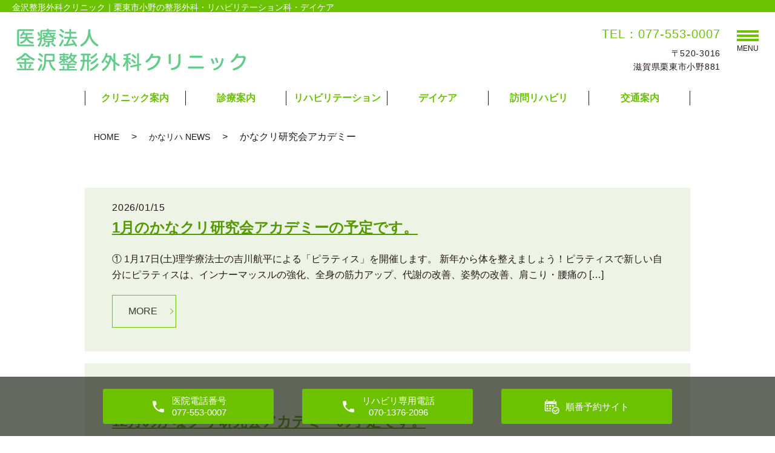

--- FILE ---
content_type: text/html; charset=UTF-8
request_url: https://www.kanazawaseikei.or.jp/category/kanariha/ac
body_size: 7422
content:

<!DOCTYPE HTML>
<html lang="ja">
<head prefix="og: http://ogp.me/ns# fb: http://ogp.me/ns/fb# article: http://ogp.me/ns/article#">
  <meta charset="utf-8">
  <meta http-equiv="X-UA-Compatible" content="IE=edge,chrome=1">
  <meta name="viewport" content="width=device-width, initial-scale=1">
  <title>かなクリ研究会アカデミー</title>
  <meta name='robots' content='max-image-preview:large' />

<!-- All in One SEO Pack 2.11 by Michael Torbert of Semper Fi Web Designob_start_detected [-1,-1] -->
<link rel='next' href='https://www.kanazawaseikei.or.jp/category/kanariha/ac/page/2' />

<link rel="canonical" href="https://www.kanazawaseikei.or.jp/category/kanariha/ac" />
<!-- /all in one seo pack -->
<link rel="alternate" type="application/rss+xml" title="医療法人 金沢整形外科クリニック &raquo; かなクリ研究会アカデミー カテゴリーのフィード" href="https://www.kanazawaseikei.or.jp/category/kanariha/ac/feed" />
<style id='wp-img-auto-sizes-contain-inline-css' type='text/css'>
img:is([sizes=auto i],[sizes^="auto," i]){contain-intrinsic-size:3000px 1500px}
/*# sourceURL=wp-img-auto-sizes-contain-inline-css */
</style>
<style id='wp-block-library-inline-css' type='text/css'>
:root{--wp-block-synced-color:#7a00df;--wp-block-synced-color--rgb:122,0,223;--wp-bound-block-color:var(--wp-block-synced-color);--wp-editor-canvas-background:#ddd;--wp-admin-theme-color:#007cba;--wp-admin-theme-color--rgb:0,124,186;--wp-admin-theme-color-darker-10:#006ba1;--wp-admin-theme-color-darker-10--rgb:0,107,160.5;--wp-admin-theme-color-darker-20:#005a87;--wp-admin-theme-color-darker-20--rgb:0,90,135;--wp-admin-border-width-focus:2px}@media (min-resolution:192dpi){:root{--wp-admin-border-width-focus:1.5px}}.wp-element-button{cursor:pointer}:root .has-very-light-gray-background-color{background-color:#eee}:root .has-very-dark-gray-background-color{background-color:#313131}:root .has-very-light-gray-color{color:#eee}:root .has-very-dark-gray-color{color:#313131}:root .has-vivid-green-cyan-to-vivid-cyan-blue-gradient-background{background:linear-gradient(135deg,#00d084,#0693e3)}:root .has-purple-crush-gradient-background{background:linear-gradient(135deg,#34e2e4,#4721fb 50%,#ab1dfe)}:root .has-hazy-dawn-gradient-background{background:linear-gradient(135deg,#faaca8,#dad0ec)}:root .has-subdued-olive-gradient-background{background:linear-gradient(135deg,#fafae1,#67a671)}:root .has-atomic-cream-gradient-background{background:linear-gradient(135deg,#fdd79a,#004a59)}:root .has-nightshade-gradient-background{background:linear-gradient(135deg,#330968,#31cdcf)}:root .has-midnight-gradient-background{background:linear-gradient(135deg,#020381,#2874fc)}:root{--wp--preset--font-size--normal:16px;--wp--preset--font-size--huge:42px}.has-regular-font-size{font-size:1em}.has-larger-font-size{font-size:2.625em}.has-normal-font-size{font-size:var(--wp--preset--font-size--normal)}.has-huge-font-size{font-size:var(--wp--preset--font-size--huge)}.has-text-align-center{text-align:center}.has-text-align-left{text-align:left}.has-text-align-right{text-align:right}.has-fit-text{white-space:nowrap!important}#end-resizable-editor-section{display:none}.aligncenter{clear:both}.items-justified-left{justify-content:flex-start}.items-justified-center{justify-content:center}.items-justified-right{justify-content:flex-end}.items-justified-space-between{justify-content:space-between}.screen-reader-text{border:0;clip-path:inset(50%);height:1px;margin:-1px;overflow:hidden;padding:0;position:absolute;width:1px;word-wrap:normal!important}.screen-reader-text:focus{background-color:#ddd;clip-path:none;color:#444;display:block;font-size:1em;height:auto;left:5px;line-height:normal;padding:15px 23px 14px;text-decoration:none;top:5px;width:auto;z-index:100000}html :where(.has-border-color){border-style:solid}html :where([style*=border-top-color]){border-top-style:solid}html :where([style*=border-right-color]){border-right-style:solid}html :where([style*=border-bottom-color]){border-bottom-style:solid}html :where([style*=border-left-color]){border-left-style:solid}html :where([style*=border-width]){border-style:solid}html :where([style*=border-top-width]){border-top-style:solid}html :where([style*=border-right-width]){border-right-style:solid}html :where([style*=border-bottom-width]){border-bottom-style:solid}html :where([style*=border-left-width]){border-left-style:solid}html :where(img[class*=wp-image-]){height:auto;max-width:100%}:where(figure){margin:0 0 1em}html :where(.is-position-sticky){--wp-admin--admin-bar--position-offset:var(--wp-admin--admin-bar--height,0px)}@media screen and (max-width:600px){html :where(.is-position-sticky){--wp-admin--admin-bar--position-offset:0px}}

/*# sourceURL=wp-block-library-inline-css */
</style><style id='global-styles-inline-css' type='text/css'>
:root{--wp--preset--aspect-ratio--square: 1;--wp--preset--aspect-ratio--4-3: 4/3;--wp--preset--aspect-ratio--3-4: 3/4;--wp--preset--aspect-ratio--3-2: 3/2;--wp--preset--aspect-ratio--2-3: 2/3;--wp--preset--aspect-ratio--16-9: 16/9;--wp--preset--aspect-ratio--9-16: 9/16;--wp--preset--color--black: #000000;--wp--preset--color--cyan-bluish-gray: #abb8c3;--wp--preset--color--white: #ffffff;--wp--preset--color--pale-pink: #f78da7;--wp--preset--color--vivid-red: #cf2e2e;--wp--preset--color--luminous-vivid-orange: #ff6900;--wp--preset--color--luminous-vivid-amber: #fcb900;--wp--preset--color--light-green-cyan: #7bdcb5;--wp--preset--color--vivid-green-cyan: #00d084;--wp--preset--color--pale-cyan-blue: #8ed1fc;--wp--preset--color--vivid-cyan-blue: #0693e3;--wp--preset--color--vivid-purple: #9b51e0;--wp--preset--gradient--vivid-cyan-blue-to-vivid-purple: linear-gradient(135deg,rgb(6,147,227) 0%,rgb(155,81,224) 100%);--wp--preset--gradient--light-green-cyan-to-vivid-green-cyan: linear-gradient(135deg,rgb(122,220,180) 0%,rgb(0,208,130) 100%);--wp--preset--gradient--luminous-vivid-amber-to-luminous-vivid-orange: linear-gradient(135deg,rgb(252,185,0) 0%,rgb(255,105,0) 100%);--wp--preset--gradient--luminous-vivid-orange-to-vivid-red: linear-gradient(135deg,rgb(255,105,0) 0%,rgb(207,46,46) 100%);--wp--preset--gradient--very-light-gray-to-cyan-bluish-gray: linear-gradient(135deg,rgb(238,238,238) 0%,rgb(169,184,195) 100%);--wp--preset--gradient--cool-to-warm-spectrum: linear-gradient(135deg,rgb(74,234,220) 0%,rgb(151,120,209) 20%,rgb(207,42,186) 40%,rgb(238,44,130) 60%,rgb(251,105,98) 80%,rgb(254,248,76) 100%);--wp--preset--gradient--blush-light-purple: linear-gradient(135deg,rgb(255,206,236) 0%,rgb(152,150,240) 100%);--wp--preset--gradient--blush-bordeaux: linear-gradient(135deg,rgb(254,205,165) 0%,rgb(254,45,45) 50%,rgb(107,0,62) 100%);--wp--preset--gradient--luminous-dusk: linear-gradient(135deg,rgb(255,203,112) 0%,rgb(199,81,192) 50%,rgb(65,88,208) 100%);--wp--preset--gradient--pale-ocean: linear-gradient(135deg,rgb(255,245,203) 0%,rgb(182,227,212) 50%,rgb(51,167,181) 100%);--wp--preset--gradient--electric-grass: linear-gradient(135deg,rgb(202,248,128) 0%,rgb(113,206,126) 100%);--wp--preset--gradient--midnight: linear-gradient(135deg,rgb(2,3,129) 0%,rgb(40,116,252) 100%);--wp--preset--font-size--small: 13px;--wp--preset--font-size--medium: 20px;--wp--preset--font-size--large: 36px;--wp--preset--font-size--x-large: 42px;--wp--preset--spacing--20: 0.44rem;--wp--preset--spacing--30: 0.67rem;--wp--preset--spacing--40: 1rem;--wp--preset--spacing--50: 1.5rem;--wp--preset--spacing--60: 2.25rem;--wp--preset--spacing--70: 3.38rem;--wp--preset--spacing--80: 5.06rem;--wp--preset--shadow--natural: 6px 6px 9px rgba(0, 0, 0, 0.2);--wp--preset--shadow--deep: 12px 12px 50px rgba(0, 0, 0, 0.4);--wp--preset--shadow--sharp: 6px 6px 0px rgba(0, 0, 0, 0.2);--wp--preset--shadow--outlined: 6px 6px 0px -3px rgb(255, 255, 255), 6px 6px rgb(0, 0, 0);--wp--preset--shadow--crisp: 6px 6px 0px rgb(0, 0, 0);}:where(.is-layout-flex){gap: 0.5em;}:where(.is-layout-grid){gap: 0.5em;}body .is-layout-flex{display: flex;}.is-layout-flex{flex-wrap: wrap;align-items: center;}.is-layout-flex > :is(*, div){margin: 0;}body .is-layout-grid{display: grid;}.is-layout-grid > :is(*, div){margin: 0;}:where(.wp-block-columns.is-layout-flex){gap: 2em;}:where(.wp-block-columns.is-layout-grid){gap: 2em;}:where(.wp-block-post-template.is-layout-flex){gap: 1.25em;}:where(.wp-block-post-template.is-layout-grid){gap: 1.25em;}.has-black-color{color: var(--wp--preset--color--black) !important;}.has-cyan-bluish-gray-color{color: var(--wp--preset--color--cyan-bluish-gray) !important;}.has-white-color{color: var(--wp--preset--color--white) !important;}.has-pale-pink-color{color: var(--wp--preset--color--pale-pink) !important;}.has-vivid-red-color{color: var(--wp--preset--color--vivid-red) !important;}.has-luminous-vivid-orange-color{color: var(--wp--preset--color--luminous-vivid-orange) !important;}.has-luminous-vivid-amber-color{color: var(--wp--preset--color--luminous-vivid-amber) !important;}.has-light-green-cyan-color{color: var(--wp--preset--color--light-green-cyan) !important;}.has-vivid-green-cyan-color{color: var(--wp--preset--color--vivid-green-cyan) !important;}.has-pale-cyan-blue-color{color: var(--wp--preset--color--pale-cyan-blue) !important;}.has-vivid-cyan-blue-color{color: var(--wp--preset--color--vivid-cyan-blue) !important;}.has-vivid-purple-color{color: var(--wp--preset--color--vivid-purple) !important;}.has-black-background-color{background-color: var(--wp--preset--color--black) !important;}.has-cyan-bluish-gray-background-color{background-color: var(--wp--preset--color--cyan-bluish-gray) !important;}.has-white-background-color{background-color: var(--wp--preset--color--white) !important;}.has-pale-pink-background-color{background-color: var(--wp--preset--color--pale-pink) !important;}.has-vivid-red-background-color{background-color: var(--wp--preset--color--vivid-red) !important;}.has-luminous-vivid-orange-background-color{background-color: var(--wp--preset--color--luminous-vivid-orange) !important;}.has-luminous-vivid-amber-background-color{background-color: var(--wp--preset--color--luminous-vivid-amber) !important;}.has-light-green-cyan-background-color{background-color: var(--wp--preset--color--light-green-cyan) !important;}.has-vivid-green-cyan-background-color{background-color: var(--wp--preset--color--vivid-green-cyan) !important;}.has-pale-cyan-blue-background-color{background-color: var(--wp--preset--color--pale-cyan-blue) !important;}.has-vivid-cyan-blue-background-color{background-color: var(--wp--preset--color--vivid-cyan-blue) !important;}.has-vivid-purple-background-color{background-color: var(--wp--preset--color--vivid-purple) !important;}.has-black-border-color{border-color: var(--wp--preset--color--black) !important;}.has-cyan-bluish-gray-border-color{border-color: var(--wp--preset--color--cyan-bluish-gray) !important;}.has-white-border-color{border-color: var(--wp--preset--color--white) !important;}.has-pale-pink-border-color{border-color: var(--wp--preset--color--pale-pink) !important;}.has-vivid-red-border-color{border-color: var(--wp--preset--color--vivid-red) !important;}.has-luminous-vivid-orange-border-color{border-color: var(--wp--preset--color--luminous-vivid-orange) !important;}.has-luminous-vivid-amber-border-color{border-color: var(--wp--preset--color--luminous-vivid-amber) !important;}.has-light-green-cyan-border-color{border-color: var(--wp--preset--color--light-green-cyan) !important;}.has-vivid-green-cyan-border-color{border-color: var(--wp--preset--color--vivid-green-cyan) !important;}.has-pale-cyan-blue-border-color{border-color: var(--wp--preset--color--pale-cyan-blue) !important;}.has-vivid-cyan-blue-border-color{border-color: var(--wp--preset--color--vivid-cyan-blue) !important;}.has-vivid-purple-border-color{border-color: var(--wp--preset--color--vivid-purple) !important;}.has-vivid-cyan-blue-to-vivid-purple-gradient-background{background: var(--wp--preset--gradient--vivid-cyan-blue-to-vivid-purple) !important;}.has-light-green-cyan-to-vivid-green-cyan-gradient-background{background: var(--wp--preset--gradient--light-green-cyan-to-vivid-green-cyan) !important;}.has-luminous-vivid-amber-to-luminous-vivid-orange-gradient-background{background: var(--wp--preset--gradient--luminous-vivid-amber-to-luminous-vivid-orange) !important;}.has-luminous-vivid-orange-to-vivid-red-gradient-background{background: var(--wp--preset--gradient--luminous-vivid-orange-to-vivid-red) !important;}.has-very-light-gray-to-cyan-bluish-gray-gradient-background{background: var(--wp--preset--gradient--very-light-gray-to-cyan-bluish-gray) !important;}.has-cool-to-warm-spectrum-gradient-background{background: var(--wp--preset--gradient--cool-to-warm-spectrum) !important;}.has-blush-light-purple-gradient-background{background: var(--wp--preset--gradient--blush-light-purple) !important;}.has-blush-bordeaux-gradient-background{background: var(--wp--preset--gradient--blush-bordeaux) !important;}.has-luminous-dusk-gradient-background{background: var(--wp--preset--gradient--luminous-dusk) !important;}.has-pale-ocean-gradient-background{background: var(--wp--preset--gradient--pale-ocean) !important;}.has-electric-grass-gradient-background{background: var(--wp--preset--gradient--electric-grass) !important;}.has-midnight-gradient-background{background: var(--wp--preset--gradient--midnight) !important;}.has-small-font-size{font-size: var(--wp--preset--font-size--small) !important;}.has-medium-font-size{font-size: var(--wp--preset--font-size--medium) !important;}.has-large-font-size{font-size: var(--wp--preset--font-size--large) !important;}.has-x-large-font-size{font-size: var(--wp--preset--font-size--x-large) !important;}
/*# sourceURL=global-styles-inline-css */
</style>

<style id='classic-theme-styles-inline-css' type='text/css'>
/*! This file is auto-generated */
.wp-block-button__link{color:#fff;background-color:#32373c;border-radius:9999px;box-shadow:none;text-decoration:none;padding:calc(.667em + 2px) calc(1.333em + 2px);font-size:1.125em}.wp-block-file__button{background:#32373c;color:#fff;text-decoration:none}
/*# sourceURL=/wp-includes/css/classic-themes.min.css */
</style>
<link rel='stylesheet' id='contact-form-7-css' href='https://www.kanazawaseikei.or.jp/wp-content/plugins/contact-form-7/includes/css/styles.css?ver=5.4.2' type='text/css' media='all' />
<link rel='stylesheet' id='dashicons-css' href='https://www.kanazawaseikei.or.jp/wp-includes/css/dashicons.min.css?ver=6.9' type='text/css' media='all' />
<link rel='stylesheet' id='xo-event-calendar-css' href='https://www.kanazawaseikei.or.jp/wp-content/plugins/xo-event-calendar/css/xo-event-calendar.css?ver=2.3.0' type='text/css' media='all' />
<script type="text/javascript" id="xo-event-calendar-ajax-js-extra">
/* <![CDATA[ */
var xo_event_calendar_object = {"ajax_url":"https://www.kanazawaseikei.or.jp/wp-admin/admin-ajax.php","action":"xo_event_calendar_month"};
//# sourceURL=xo-event-calendar-ajax-js-extra
/* ]]> */
</script>
<script type="text/javascript" src="https://www.kanazawaseikei.or.jp/wp-content/plugins/xo-event-calendar/js/ajax.js?ver=2.3.0" id="xo-event-calendar-ajax-js"></script>
<script type="text/javascript" src="https://www.kanazawaseikei.or.jp/wp-content/themes/wp-cool/assets/js/vendor/jquery.min.js?ver=6.9" id="jquery-js"></script>
<style>.gallery .gallery-item img { width: auto; height: auto; }</style>  <link href="https://fonts.googleapis.com/css?family=Noto+Sans+JP:400,700&amp;subset=japanese" rel="stylesheet" />
  <link href="https://www.kanazawaseikei.or.jp/wp-content/themes/wp-cool/assets/css/main.css?1768923411" rel="stylesheet" >
  <link href="https://www.kanazawaseikei.or.jp/wp-content/themes/wp-cool/assets/css/add_style.css?1768923411" rel="stylesheet" >
  <link href="https://www.kanazawaseikei.or.jp/wp-content/themes/wp-cool/assets/css/head_text.css?1768923411" rel="stylesheet" >
  <link href="https://www.kanazawaseikei.or.jp/wp-content/themes/wp-cool/assets/css/image_frame.css?1768923411" rel="stylesheet" >
  <link href="https://www.kanazawaseikei.or.jp/wp-content/themes/wp-cool/assets/css/mod_layout.css?1768923411" rel="stylesheet" >
  <link rel=”shortcut icon” href=”https://www.kanazawaseikei.or.jp/favicon.ico” />
  <script src="https://www.kanazawaseikei.or.jp/wp-content/themes/wp-cool/assets/js/vendor/respond.min.js"></script>
  <script type="application/ld+json">
  {
    "@context": "http://schema.org",
    "@type": "BreadcrumbList",
    "itemListElement":
    [
      {
      "@type": "ListItem",
      "position": 1,
      "item":
      {
        "@id": "https://www.kanazawaseikei.or.jp/",
        "name": "医療法人 金沢整形外科クリニック"
      }
    },
{
      "@type": "ListItem",
      "position": 2,
      "item":
      {
        "@id": "https://www.kanazawaseikei.or.jp/category/kanariha/",
        "name": "かなリハ NEWS"
      }
    },
{
      "@type": "ListItem",
      "position": 3,
      "item":
      {
        "@id": "https://www.kanazawaseikei.or.jp/category/kanariha/ac/",
        "name": "かなクリ研究会アカデミー"
      }
    }    ]
  }
  </script>


  <script type="application/ld+json">
  {
    "@context": "http://schema.org/",
    "@type": "LocalBusiness",
    "name": "",
    "address": "",
    "telephone": "",
    "faxNumber": "",
    "url": "https://www.kanazawaseikei.or.jp",
    "email": "",
    "image": "https://www.kanazawaseikei.or.jp/wp-content/uploads/",
    "logo": "https://www.kanazawaseikei.or.jp/wp-content/uploads/logo_01.png"
  }
  </script>
</head>
<body class="scrollTop">

  <div id="fb-root"></div>
  <script>(function(d, s, id) {
    var js, fjs = d.getElementsByTagName(s)[0];
    if (d.getElementById(id)) return;
    js = d.createElement(s); js.id = id;
    js.src = 'https://connect.facebook.net/ja_JP/sdk.js#xfbml=1&version=v2.12';
    fjs.parentNode.insertBefore(js, fjs);
  }(document, 'script', 'facebook-jssdk'));</script>


  <header class="header"><!-- 縦ロゴの場合 .header__vertical 付与 -->
    <div class="header__wrap">
      <h1 class="header__copy">金沢整形外科クリニック｜栗東市小野の整形外科・リハビリテーション科・デイケア</h1>
      <div class="header__main">
        <div class="header__head">
          <a href="/">
            <img src="/wp-content/uploads/logo_01.png" alt="医療法人 金沢整形外科クリニック">
            <span class="header__vertical__text">医療法人 金沢整形外科クリニック</span><!-- 縦ロゴの場合 SP用にロゴ名を記述 -->
          </a>
        </div>

        <div class="header__info pc-only">
          <div class="header__tel">
            <p class="tel-text"><a href="tel:0775530007">TEL：077-553-0007</a></p>
            <p>〒520-3016<br>滋賀県栗東市小野881</p>
          </div>
        </div>

        <div class="header__btn"><!-- 「MENU」上部の場合 .header__btn--top 付与 -->
          <span>MENU</span>
        </div>
      </div>

      <nav class="header__nav"><ul id="menu-%e3%82%b0%e3%83%ad%e3%83%8a%e3%83%93%e3%83%a1%e3%82%a4%e3%83%b3" class="top-anchor__item"><li><a href="https://www.kanazawaseikei.or.jp/clinic">クリニック案内</a></li>
<li><a href="https://www.kanazawaseikei.or.jp/diagnosis">診療案内</a></li>
<li><a href="https://www.kanazawaseikei.or.jp/rehabilitation">リハビリテーション</a></li>
<li><a href="https://www.kanazawaseikei.or.jp/day_care">デイケア</a></li>
<li><a href="https://www.kanazawaseikei.or.jp/visit">訪問リハビリ</a></li>
<li><a href="https://www.kanazawaseikei.or.jp/access">交通案内</a></li>
</ul></nav>
    </div>
    <nav class="nav" aria-label="メインメニュー">
      <div class="nav__bg"></div>
      <div class="nav__wrap">
        <button type="button" class="nav__btn"></button>

      <nav class="nav__items"><ul><li><a href="/">HOME</a></li>
<li><a href="/category/news">お知らせ</a></li>
<li><a href="https://www.kanazawaseikei.or.jp/clinic">クリニック案内</a></li>
<li><a href="https://www.kanazawaseikei.or.jp/doctor">医師・スタッフ紹介</a></li>
<li><a href="https://www.kanazawaseikei.or.jp/access">交通案内</a></li>
<li><a href="https://www.kanazawaseikei.or.jp/diagnosis">診療案内</a></li>
<li><a href="https://www.kanazawaseikei.or.jp/rehabilitation">リハビリテーション</a></li>
<li><a href="https://www.kanazawaseikei.or.jp/day_care">デイケア</a></li>
<li><a href="https://www.kanazawaseikei.or.jp/visit">訪問リハビリ</a></li>
<li><a href="/category/kanariha">かなリハ NEWS</a></li>
<li><a href="/category/shion">デイケアしおん NEWS</a></li>
</ul></nav><div class="inst">
<ul>
<li><a href="https://www.instagram.com/kanazawa_seikei" target="_blank">クリニック公式 Instagram</a></li>
<li><a href="https://www.instagram.com/daycareshion" target="_blank">デイケアしおん公式 Instagram</a></li>
<li class="Style1"><a href="https://kanabase.com/" target="_blank">メディカルフィットネス かなベース HP</a></li>
</ul>
</div>
      </div>
    </nav>
  </header>
<style type="text/css">	
	.nav .inst ul li.Style1 a {
    display: flex;
    justify-content: flex-start;
    align-items: center;
    background-image: url(/wp-content/uploads/221209_3.png);
    background-size: auto 32px;
    height: 32px;
    background-repeat: no-repeat;
    color: #FFF;
    font-size: 18px;
    box-sizing: border-box;
    padding-left: 40px;
}	
</style>
  <main>
            
    
    <div class="bread_wrap">
      <div class="container gutters">
        <div class="row bread">
              <ul class="col span_12">
              <li><a href="https://www.kanazawaseikei.or.jp">HOME</a></li>
                      <li><a href="https://www.kanazawaseikei.or.jp/category/kanariha">かなリハ NEWS</a></li>
                      <li>かなクリ研究会アカデミー</li>
                  </ul>
          </div>
      </div>
    </div>
    <section>
      <div class="container gutters">
        <div class="row">
                    <div class="col span_12 column_main">
		  
                              <article class="row article_list">
        <div class="col span_12">
          <div class="article_date">
            <p>2026/01/15</p>
          </div>
          <h2 class="wow">
            <a href="https://www.kanazawaseikei.or.jp/kanariha/1954">1月のかなクリ研究会アカデミーの予定です。</a>
          </h2>
        </div>
        <div class="col span_12 article_list_content">
          ① 1月17日(土)理学療法士の吉川航平による「ピラティス」を開催します。 新年から体を整えましょう！ピラティスで新しい自分にピラティスは、インナーマッスルの強化、全身の筋力アップ、代謝の改善、姿勢の改善、肩こり・腰痛の [&hellip;]          <div class="article_button">
            <p class="more"><a href="https://www.kanazawaseikei.or.jp/kanariha/1954" class="add_arrow">MORE</a></p>
          </div>
        </div>
      </article>
                    <article class="row article_list">
        <div class="col span_12">
          <div class="article_date">
            <p>2025/12/08</p>
          </div>
          <h2 class="wow">
            <a href="https://www.kanazawaseikei.or.jp/kanariha/1946">12月のかなクリ研究会アカデミーの予定です。</a>
          </h2>
        </div>
        <div class="col span_12 article_list_content">
          ① 12月20日(土)理学療法士の吉川航平による「ピラティス」を開催します。 身体を整えてリフレッシュしましょう！ピラティスは、インナーマッスルの強化、全身の筋力アップ、代謝の改善、姿勢の改善、肩こり・腰痛の改善・予防な [&hellip;]          <div class="article_button">
            <p class="more"><a href="https://www.kanazawaseikei.or.jp/kanariha/1946" class="add_arrow">MORE</a></p>
          </div>
        </div>
      </article>
                    <article class="row article_list">
        <div class="col span_12">
          <div class="article_date">
            <p>2025/11/08</p>
          </div>
          <h2 class="wow">
            <a href="https://www.kanazawaseikei.or.jp/kanariha/1911">11月のかなクリ研究会アカデミーの予定です。</a>
          </h2>
        </div>
        <div class="col span_12 article_list_content">
          ① 11月15日(土)理学療法士の吉川航平による「ピラティス」を開催します。 身体を整えてリフレッシュしましょう！ピラティスは、インナーマッスルの強化、全身の筋力アップ、代謝の改善、姿勢の改善、肩こり・腰痛の改善・予防な [&hellip;]          <div class="article_button">
            <p class="more"><a href="https://www.kanazawaseikei.or.jp/kanariha/1911" class="add_arrow">MORE</a></p>
          </div>
        </div>
      </article>
                    <article class="row article_list">
        <div class="col span_12">
          <div class="article_date">
            <p>2025/09/30</p>
          </div>
          <h2 class="wow">
            <a href="https://www.kanazawaseikei.or.jp/kanariha/1875">10月のかなクリ研究会アカデミーの予定です。</a>
          </h2>
        </div>
        <div class="col span_12 article_list_content">
              ① 10月18日(土)理学療法士の吉川航平による「ピラティス」を開催します。 スポーツの秋！　身体を動かしてリフレッシュしましょう！ピラティスは、インナーマッスルの強化、全身の筋力アップ、代謝の改善、姿勢の改善、 [&hellip;]          <div class="article_button">
            <p class="more"><a href="https://www.kanazawaseikei.or.jp/kanariha/1875" class="add_arrow">MORE</a></p>
          </div>
        </div>
      </article>
                    <article class="row article_list">
        <div class="col span_12">
          <div class="article_date">
            <p>2025/09/05</p>
          </div>
          <h2 class="wow">
            <a href="https://www.kanazawaseikei.or.jp/kanariha/1861">9月のかなクリ研究会アカデミーの予定です。</a>
          </h2>
        </div>
        <div class="col span_12 article_list_content">
             ① 9月20日(土)理学療法士の吉川航平による「ピラティス」を開催します。 背骨を動かして、姿勢を改善していきましょう！ピラティスは、インナーマッスルの強化、全身の筋力アップ、代謝の改善、姿勢の改善、肩こり・腰痛の [&hellip;]          <div class="article_button">
            <p class="more"><a href="https://www.kanazawaseikei.or.jp/kanariha/1861" class="add_arrow">MORE</a></p>
          </div>
        </div>
      </article>
                    <article class="row article_list">
        <div class="col span_12">
          <div class="article_date">
            <p>2025/08/18</p>
          </div>
          <h2 class="wow">
            <a href="https://www.kanazawaseikei.or.jp/kanariha/1837">8月のかなクリ研究会アカデミーの予定です。</a>
          </h2>
        </div>
        <div class="col span_12 article_list_content">
          &nbsp; ① 8月23日(土)理学療法士の吉川航平による「ピラティス」を開催します。 暑い夏も体を整えて、全身をリフレッシュ！ピラティスは、インナーマッスルの強化、全身の筋力アップ、代謝の改善、姿勢の改善、肩こり・腰 [&hellip;]          <div class="article_button">
            <p class="more"><a href="https://www.kanazawaseikei.or.jp/kanariha/1837" class="add_arrow">MORE</a></p>
          </div>
        </div>
      </article>
                    <article class="row article_list">
        <div class="col span_12">
          <div class="article_date">
            <p>2025/07/04</p>
          </div>
          <h2 class="wow">
            <a href="https://www.kanazawaseikei.or.jp/kanariha/1761">7月のかなクリ研究会アカデミーの予定です。</a>
          </h2>
        </div>
        <div class="col span_12 article_list_content">
          ① 7月19日(土)理学療法士の吉川航平による「ピラティス」を開催します。 暑い夏も体を整えて、全身をリフレッシュ！ ピラティスは、インナーマッスルの強化、全身の筋力アップ、代謝の改善、姿勢の改善、肩こり・腰痛の改善・予 [&hellip;]          <div class="article_button">
            <p class="more"><a href="https://www.kanazawaseikei.or.jp/kanariha/1761" class="add_arrow">MORE</a></p>
          </div>
        </div>
      </article>
                    <article class="row article_list">
        <div class="col span_12">
          <div class="article_date">
            <p>2025/06/16</p>
          </div>
          <h2 class="wow">
            <a href="https://www.kanazawaseikei.or.jp/kanariha/1754">6月のかなクリ研究会アカデミーの予定です。</a>
          </h2>
        </div>
        <div class="col span_12 article_list_content">
          ① 6月21日(土)理学療法士の吉川航平による「ピラティス」を開催します。 理学療法士の吉川航平による「ピラティス」を開催します。 体の動きをコントロールして、全身をリフレッシュ！ ピラティスは、インナーマッスルの強化、 [&hellip;]          <div class="article_button">
            <p class="more"><a href="https://www.kanazawaseikei.or.jp/kanariha/1754" class="add_arrow">MORE</a></p>
          </div>
        </div>
      </article>
                    <article class="row article_list">
        <div class="col span_12">
          <div class="article_date">
            <p>2025/05/01</p>
          </div>
          <h2 class="wow">
            <a href="https://www.kanazawaseikei.or.jp/kanariha/1729">5月のかなクリ研究会アカデミーの予定です。</a>
          </h2>
        </div>
        <div class="col span_12 article_list_content">
          ① 5月24日(土)理学療法士の吉川航平による「ピラティス」を開催します。 かなくり研究会アカデミー✨ 理学療法士の吉川航平による「ピラティス」を開催します。 ピラティスによる正しい姿勢が、日常を楽にする！ ピラティスは [&hellip;]          <div class="article_button">
            <p class="more"><a href="https://www.kanazawaseikei.or.jp/kanariha/1729" class="add_arrow">MORE</a></p>
          </div>
        </div>
      </article>
                    <article class="row article_list">
        <div class="col span_12">
          <div class="article_date">
            <p>2025/04/07</p>
          </div>
          <h2 class="wow">
            <a href="https://www.kanazawaseikei.or.jp/kanariha/1703">4月のかなクリ研究会アカデミーの予定です。</a>
          </h2>
        </div>
        <div class="col span_12 article_list_content">
          ① 4月19日(土)理学療法士の吉川航平による「ピラティス」を開催します。 かなくり研究会アカデミー✨ 理学療法士の吉川航平による「ピラティス」を開催します。 正しい姿勢、ピラティスの力で習得しましょう！ ピラティスは、 [&hellip;]          <div class="article_button">
            <p class="more"><a href="https://www.kanazawaseikei.or.jp/kanariha/1703" class="add_arrow">MORE</a></p>
          </div>
        </div>
      </article>
      
         <div class="pagination">
         <!--<span>Page 1 of 8</span>-->
                    <span class="current">1</span>
                        <a href="https://www.kanazawaseikei.or.jp/category/kanariha/ac/page/2" class="inactive">2</a>
                        <a href="https://www.kanazawaseikei.or.jp/category/kanariha/ac/page/3" class="inactive">3</a>
                        <a href="https://www.kanazawaseikei.or.jp/category/kanariha/ac/page/4" class="inactive">4</a>
                        <a href="https://www.kanazawaseikei.or.jp/category/kanariha/ac/page/5" class="inactive">5</a>
                        <a href="https://www.kanazawaseikei.or.jp/category/kanariha/ac/page/6" class="inactive">6</a>
                        <a href="https://www.kanazawaseikei.or.jp/category/kanariha/ac/page/7" class="inactive">7</a>
                        <a href="https://www.kanazawaseikei.or.jp/category/kanariha/ac/page/8" class="inactive">8</a>
                  </div>
               </div>
                  </div>
      </div>
    </section>

  </main>
<div id="reservation_area2">
  <div class="reservation_btn">
    <!-- <p><a href="#modal01" class="modalOpen">Open</a></p> -->
  
    
    <ul>
          <li class="mobile_tel_btn"><a href="tel:0775530007"><span class="pc-word">医院電話番号<br>077-553-0007</span><span class="sp-word">医院電話</span></a></li>

          <li class="mobile_tel_btn daycare"><a href="tel:07013762096"><span class="pc-word">リハビリ専用電話<br>070-1376-2096</span><span class="sp-word">リハビリ</span></a></li>

      <li class="web_reserve_btn"><a href="https://ssc7.doctorqube.com/kanazawaseikei/" target="_blank"><span class="pc-word">順番予約サイト</span><span class="sp-word">順番予約</span></a></li>
		

		<!-- <li class="mobile_tel_btn mobile_tel_btn02"><a href="tel:03-XXXX-XXXX" class="modalOpen"><span>電話予約<span class="pc-word tel-number">03-XXXX-XXXX</span></span></a></li> -->
      <!-- <li class="mobile_tel_btn02 mobile_tel_btn"><a href="tel:２個めの電話番号はこちら" class="modalOpen">電話予約<span class="pc-word">はこちら</span><span class="pc-word tel-number">２個めの電話番号はこちら</span></a></li> -->
    </ul>
  </div>
</div>
<footer class="footer">
  <div class="footer__item">
    <!--<div class="footer__bnr_wrapper">
      <ul class="footer__bnr">
        <li>
          <a href="#">
            <img src="/wp-content/uploads/footer-bnr01.png" alt="">
          </a>
        </li>
        <li>
          <a href="#">
            <img src="/wp-content/uploads/footer-bnr02.png" alt="">
          </a>
        </li>
        <li>
          <a href="#">
            <img src="/wp-content/uploads/footer-bnr01.png" alt="">
          </a>
        </li>
        <li>
          <a href="#">
            <img src="/wp-content/uploads/footer-bnr02.png" alt="">
          </a>
        </li>
      </ul>
    </div>-->
    <div class="footer-info_wrapper">
      <div class="footer-info">
        <div class="footer-info__name"><a href="/"><img src="/wp-content/uploads/logo_01.png" alt="医療法人 金沢整形外科クリニック"></a>
		</div>
        <div class="footer-info__data">
          <p class="footer-info__adress">〒520-3016<br>滋賀県栗東市小野881</p>
          <p class="footer-info__tel"><a href="tel:0775530007">TEL：077-553-0007</a></p>
        </div>
      </div>
    </div>



    <nav class="footer__links"><ul><li><a href="/">HOME</a></li>
<li><a href="/category/news">お知らせ</a></li>
<li><a href="https://www.kanazawaseikei.or.jp/clinic">クリニック案内</a></li>
<li><a href="https://www.kanazawaseikei.or.jp/doctor">医師・スタッフ紹介</a></li>
<li><a href="https://www.kanazawaseikei.or.jp/access">交通案内</a></li>
<li><a href="https://www.kanazawaseikei.or.jp/diagnosis">診療案内</a></li>
<li><a href="https://www.kanazawaseikei.or.jp/rehabilitation">リハビリテーション</a></li>
<li><a href="https://www.kanazawaseikei.or.jp/day_care">デイケア</a></li>
<li><a href="https://www.kanazawaseikei.or.jp/visit">訪問リハビリ</a></li>
<li><a href="/category/kanariha">かなリハ NEWS</a></li>
<li><a href="/category/shion">デイケアしおん NEWS</a></li>
</ul></nav>

  </div>
	


  <p class="footer__copy">Copyright &copy; 医療法人 金沢整形外科クリニック All Rights Reserved.</p>
  <p class="pagetop"><a href="#top"></a></p>
</footer>

  <script src="https://www.kanazawaseikei.or.jp/wp-content/themes/wp-cool/assets/js/vendor/bundle.js"></script>
  <script src="https://www.kanazawaseikei.or.jp/wp-content/themes/wp-cool/assets/js/main.js?"></script>

  <script type="speculationrules">
{"prefetch":[{"source":"document","where":{"and":[{"href_matches":"/*"},{"not":{"href_matches":["/wp-*.php","/wp-admin/*","/wp-content/uploads/*","/wp-content/*","/wp-content/plugins/*","/wp-content/themes/wp-cool/*","/*\\?(.+)"]}},{"not":{"selector_matches":"a[rel~=\"nofollow\"]"}},{"not":{"selector_matches":".no-prefetch, .no-prefetch a"}}]},"eagerness":"conservative"}]}
</script>
<script type="text/javascript" src="https://www.kanazawaseikei.or.jp/wp-includes/js/dist/vendor/wp-polyfill.min.js?ver=3.15.0" id="wp-polyfill-js"></script>
<script type="text/javascript" id="contact-form-7-js-extra">
/* <![CDATA[ */
var wpcf7 = {"api":{"root":"https://www.kanazawaseikei.or.jp/wp-json/","namespace":"contact-form-7/v1"}};
//# sourceURL=contact-form-7-js-extra
/* ]]> */
</script>
<script type="text/javascript" src="https://www.kanazawaseikei.or.jp/wp-content/plugins/contact-form-7/includes/js/index.js?ver=5.4.2" id="contact-form-7-js"></script>
</body>
</html>


--- FILE ---
content_type: text/css
request_url: https://www.kanazawaseikei.or.jp/wp-content/themes/wp-cool/assets/css/main.css?1768923411
body_size: 28085
content:
@charset "UTF-8";
@import url(vendor/common.css);
body > main#Yellow {
  background-color: #fffab3;
}

body > main#Yellow h1 {
  color: #ff3838;
}

body > main#Yellow h1:after {
  background-color: #ff3838 !important;
}

body > main#Yellow h2::after,
body > main#Yellow h3::after,
body > main#Yellow h4::after {
  background-color: #ff3838;
}

body > main#Yellow h2,
body > main#Yellow h3,
body > main#Yellow h4 {
  color: #ff3838;
}

body > main#Blue {
  background-color: #99c0ff;
}

body > main#Blue h1 {
  color: #10368f;
}

body > main#Blue h1:after {
  background-color: #10368f !important;
}

body > main#Blue h2::after,
body > main#Blue h3::after,
body > main#Blue h4::after {
  background-color: #10368f;
}

body > main#Blue h2,
body > main#Blue h3,
body > main#Blue h4 {
  color: #10368f;
}

body > main#Pink {
  background-color: #FFEBF3;
}

body > main#Pink h1 {
  color: #E96486;
}

body > main#Pink h1:after {
  background-color: #E96486 !important;
}

body > main#Pink h2::after,
body > main#Pink h3::after,
body > main#Pink h4::after {
  background-color: #10368f;
}

body > main#Pink h2,
body > main#Pink h3,
body > main#Pink h4 {
  color: #10368f;
}

body > main#Green {
  background-color: #92e6b2;
}

body > main#Green h1 {
  color: #0d5228;
}

body > main#Green h1:after {
  background-color: #0d5228 !important;
}

body > main#Green h2::after,
body > main#Green h3::after,
body > main#Green h4::after {
  background-color: #0d5228;
}

body > main#Green h2,
body > main#Green h3,
body > main#Green h4 {
  color: #0d5228;
}

body > main#Aquamarine {
  background-color: #AAE8E3;
}

body > main#Aquamarine h1 {
  color: #2CB3AF;
}

body > main#Aquamarine h1:after {
  background-color: #2CB3AF !important;
}

body > main#Aquamarine h2::after,
body > main#Aquamarine h3::after,
body > main#Aquamarine h4::after {
  background-color: #2CB3AF;
}

body > main#Aquamarine h2,
body > main#Aquamarine h3,
body > main#Aquamarine h4 {
  color: #2CB3AF;
}

body > main#Lightgreen {
  background-color: #E1F7DE;
  padding-bottom: 5%;
}

body > main#Lightgreen h1 {
  color: #3F9660;
}

body > main#Lightgreen h1:after {
  background-color: #3F9660 !important;
}

body > main#Lightgreen h2::after,
body > main#Lightgreen h3::after,
body > main#Lightgreen h4::after {
  background-color: #3F9660;
}

body > main#Lightgreen h2,
body > main#Lightgreen h3,
body > main#Lightgreen h4 {
  color: #3F9660;
}

@font-face {
  font-family: "Yu Gothic";
  src: local("Yu Gothic Medium");
  font-weight: 100;
}

@font-face {
  font-family: "Yu Gothic";
  src: local("Yu Gothic Medium");
  font-weight: 200;
}

@font-face {
  font-family: "Yu Gothic";
  src: local("Yu Gothic Medium");
  font-weight: 300;
}

@font-face {
  font-family: "Yu Gothic";
  src: local("Yu Gothic Medium");
  font-weight: 400;
}

@font-face {
  font-family: "Yu Gothic";
  src: local("Yu Gothic Bold");
  font-weight: bold;
}

@font-face {
  font-family: "Helvetica Neue";
  src: local("Helvetica Neue Regular");
  font-weight: 100;
}

@font-face {
  font-family: "Helvetica Neue";
  src: local("Helvetica Neue Regular");
  font-weight: 200;
}
.mt0 { margin-top: 0!important;
}
.mt10 { margin-top: 10px!important;
}
.mt20 { margin-top: 20px!important;
}
.mt30 { margin-top: 30px!important;
}
.mt40 { margin-top: 40px!important;
}
.mt50 { margin-top: 50px!important;
}
.mt60 { margin-top: 60px!important;
}
.mb0 { margin-bottom: 0!important;
}
.mb10 { margin-bottom: 10px!important;
}
.mb20 { margin-bottom: 20px!important;
}
.mb30 { margin-bottom: 30px!important;
}
.mb40 { margin-bottom: 40px!important;
}
.mb50 { margin-bottom: 50px!important;
}
.mb60 { margin-bottom: 60px!important;
}
.mr10 { margin-right: 10px!important;
}
.mr20 { margin-right: 20px!important;
}
.mr30 { margin-right: 30px!important;
}
.mr40 { margin-right: 40px!important;
}
.mr50 { margin-right: 50px!important;
}
.mr60 { margin-right: 60px!important;
}
.ml10 { margin-left: 10px!important;
}
.ml20 { margin-left: 20px!important;
}
.ml30 { margin-left: 30px!important;
}
.ml40 { margin-left: 40px!important;
}
.ml50 { margin-left: 50px!important;
}
.ml60 { margin-left: 60px!important; 
}
.pt0 {
	padding-top: 0!important;
}
.pt10 {
	padding-top: 10px!important;
}
.pt20 {
	padding-top: 20px!important;
}
.pt30 {
	padding-top: 30px!important;
}
.pt40 {
	padding-top: 40px!important;
}
.pt50 {
	padding-top: 50px!important;
}
.pt60 {
	padding-top: 60px!important;
}
.pb10 {
	padding-bottom: 10px!important;
}
.pb20 {
	padding-bottom: 20px!important;
}
.pb30 {
	padding-bottom: 30px!important;
}
.pb40 {
	padding-bottom: 40px!important;
}
.pb50 {
	padding-bottom: 50px!important;
}
.pb60 {
	padding-bottom: 60px!important;
}
.pr10 {
	padding-right: 10px!important;
}
.pr20 {
	padding-right: 20px!important;
}
.pr30 {
	padding-right: 30px!important;
}
.pr40 {
	padding-right: 40px!important;
}
.pr50 {
	padding-right: 50px!important;
}
.pr60 {
	padding-right: 60px!important;
}
.pl10 {
	padding-left: 10px!important;
}
.pl20 {
	padding-left: 20px!important;
}
.pl30 {
	padding-left: 30px!important;
}
.pl40 {
	padding-left: 40px!important;
}
.pl50 {
	padding-left: 50px!important;
}
.pl60 {
	padding-left: 60px!important;
}
.wp50 {width: 50%!important;}
.w_initial {width: initial!important;}
.t_size14rem {font-size: 1.4rem;}
.t_bold {font-weight: bold;}
.t_gray {color: #808080;}
.t_red {color: #ff0000;}
.t_grn {color: #f86e6e;}
.t_l_blu {color:#2dc7ff;}
.txt14 {font-size: 14px;}
.txt16 {font-size: 16px;}
.txt18 {font-size: 18px;}
.txt20 {font-size: 20px;}
.txt22 {font-size: 22px;}
.txt24 {font-size: 24px;}

/* version */
.btn-list {
  display: flex;
  flex-wrap: wrap;
  margin: 30px 0;
}

.btn-list .more {
  margin: 0;
}

.btn-list .more a {
  margin: 5px;
  max-width: 100%;
  text-decoration: none !important;
  width: auto;
}

strong {
  font-weight: bold;
}

.under_ main p a, .under_ main dl a, .under_ main li a, .under_ main table a {
  text-decoration: underline;
}

a[href^="tel:"] {
  color: #1b1b1b;
  text-decoration: none !important;
}

@media (max-width: 768px) {
  img[alt="jimaマーク"] {
    width: 80px;
  }
}

/* doctor
--------------------------------------------------------------*/
dl.m-history {
  overflow: hidden;
}

dl.m-history dt {
  clear: both;
  float: left;
  font-weight: normal;
  padding-right: .7em;
  width: 5em;
}

dl.m-history dd {
  float: left;
  width: calc(100% - 8em);
}

html {
  font-size: 62.5%;
  overflow-x: hidden;
}

* {
  box-sizing: border-box;
}

html, body, div, span, applet, object, iframe, h1, h2, h3, h4, h5, h6, p, blockquote, pre, a, abbr, acronym, address, big, cite, code, del, dfn, em, img, ins, kbd, q, s, samp, small, strike, strong, sub, sup, tt, var, b, u, i, center, dl, dt, dd, ol, ul, li, fieldset, form, label, legend, table, caption, tbody, tfoot, thead, tr, th, td, article, aside, canvas, details, embed, figure, figcaption, footer, header, hgroup, menu, nav, output, ruby, section, summary, time, mark, audio, video {
  margin: 0;
  padding: 0;
  border: 0;
  vertical-align: baseline;
}

/* HTML5 display-role reset for older browsers */
article, aside, details, figcaption, figure, footer, header, hgroup, menu, nav, section, main {
  display: block;
}

blockquote, q {
  quotes: none;
}

blockquote:before, blockquote:after {
  content: '';
  content: none;
}

q:before, q:after {
  content: '';
  content: none;
}

main {
  overflow: hidden;
}

figure {
  margin: 0;
  text-align: center;
}

figure figcaption {
  text-align: left;
}

body {
  background: #fff;
  color: #1b1b1b;
  font-size: 16px;
  font-size: 1.6em;
  line-height: 1.625;
  font-family: "游ゴシック体", "Yu Gothic", YuGothic, Hiragino Sans, "ヒラギノ角ゴシック", Hiragino Kaku Gothic ProN, "ヒラギノ角ゴ ProN W3", "メイリオ", Meiryo, Osaka, "ＭＳ Ｐゴシック", "MS PGothic", sans-serif;
  margin: 0 auto;
  color: #231815;
}

@media (max-width: 767px) {
  body {
    font-size: 14px;
    font-size: 1.4em;
    line-height: 1.64286;
  }
}

a {
  color: #559800;
  text-decoration: none;
}

a:hover img {
  transition: opacity 0.2s ease-out;
  opacity: 0.7;
  filter: alpha(opacity=70);
  -ms-filter: "alpha(opacity=percentage(70))";
  zoom: 1;
}

img {
  max-width: 100%;
}

p {
  margin-top: 20px;
  margin-bottom: 0;
  letter-spacing: 0.05em;
}

@media (max-width: 767px) {
  p {
    margin-top: 15px;
  }
}

p:first-child {
  margin-top: 20px;
}

ol,
ul {
  line-height: 1.5;
  margin: 0;
  padding: 0 0 0 2.5em;
}

ol ol,
ol ul,
ul ol,
ul ul {
  margin: 20px 0 0;
  padding-left: 2em;
}

ol ol:last-child,
ol ul:last-child,
ul ol:last-child,
ul ul:last-child {
  margin-bottom: 0;
}

ul.list-unstyled {
  padding-left: 0;
  list-style: none;
}

ul.list-unstyled ol,
ul.list-unstyled ul {
  padding-left: 2em;
}

ul.list-inline {
  margin: 0;
  padding: 0;
  list-style: none;
  margin-left: -7px;
  font-size: 0px;
  font-size: 0rem;
}

ul.list-inline > li {
  display: inline;
  padding-left: 7px;
  padding-right: 7px;
  white-space: nowrap;
  font-size: 16px;
  font-size: 1.6rem;
}

dl {
  margin: 0 0 0;
  line-height: 1.625;
}

@media (max-width: 767px) {
  dl {
    line-height: 1.64286;
  }
}

dl dt {
  font-weight: bold;
}

dl dd {
  margin-left: 0;
  margin-bottom: 0;
}

dl dd:last-child {
  margin-bottom: 0;
}

table {
  border-collapse: collapse;
  border-spacing: 0;
}

td,
th {
  padding: 0;
}

main a {
  text-decoration: underline;
}

@media (max-width: 767px) {
  main a:hover {
    text-decoration: none;
  }
}

.top-section,
.page-body {
  padding-bottom: 60px;
}

@media (max-width: 767px) {
  .top-section,
  .page-body {
    padding-bottom: 30px;
  }
}

.page-section:not(:first-child) {
  padding-top: 60px;
}

@media (max-width: 767px) {
  .page-section:not(:first-child) {
    padding-top: 30px;
  }
}

.section-body {
  padding-top: 30px;
}

@media (max-width: 767px) {
  .section-body {
    padding-top: 20px;
  }
}

.sp-mask {
  transition: none !important;
}

.highlight {
  padding: 4% 0;
  background: rgba(56, 54, 55, 0.2);
  color: #1b1b1b;
}

#swipebox-overlay {
  z-index: 10000002 !important;
}

@media (min-width: 768px) {
  dl.dl-horizontal {
    overflow: hidden;
  }
  dl.dl-horizontal dt {
    float: left;
    clear: left;
    margin-right: 1em;
  }
  dl.dl-horizontal dd {
    float: left;
  }
}

@media (max-width: 768px) {
  .tile:not(.sp-tile) > * {
    height: auto !important;
  }
}

.row:not(:last-child) {
  margin-bottom: 0;
}

.gutters .row,
.row,
.row.inline {
  display: flex;
  flex-wrap: wrap;
  margin-top: 0;
  margin-bottom: 20px;
  margin-right: calc(-1 * 30px / 2);
  margin-left: calc(-1 * 30px / 2);
}

@media (max-width: 767px) {
  .gutters .row,
  .row,
  .row.inline {
    display: block;
    margin-top: 0;
    margin-left: 0;
    margin-right: 0;
  }
}

.gutters .row:first-child,
.row:first-child,
.row.inline:first-child {
  margin-top: -30px;
}

@media (max-width: 767px) {
  .gutters .row:first-child,
  .row:first-child,
  .row.inline:first-child {
    margin-top: -20px;
  }
}

.gutters .row.reverse,
.row.reverse,
.row.inline.reverse {
  flex-direction: row-reverse;
}

.gutters .row .span_2,
.row .span_2,
.row.inline .span_2 {
  width: calc(100% / 12 * 2);
}

.gutters .row .span_3,
.row .span_3,
.row.inline .span_3 {
  width: calc(100% / 12 * 3);
}

.gutters .row .span_4,
.row .span_4,
.row.inline .span_4 {
  width: calc(100% / 12 * 4);
}

.gutters .row .span_5,
.row .span_5,
.row.inline .span_5 {
  width: calc(100% / 12 * 5);
}

.gutters .row .span_6,
.row .span_6,
.row.inline .span_6 {
  width: calc(100% / 12 * 6);
}

.gutters .row .span_7,
.row .span_7,
.row.inline .span_7 {
  width: calc(100% / 12 * 7);
}

.gutters .row .span_8,
.row .span_8,
.row.inline .span_8 {
  width: calc(100% / 12 * 8);
}

.gutters .row .span_9,
.row .span_9,
.row.inline .span_9 {
  width: calc(100% / 12 * 9);
}

.gutters .row .span_10,
.row .span_10,
.row.inline .span_10 {
  width: calc(100% / 12 * 10);
}

.gutters .row .span_11,
.row .span_11,
.row.inline .span_11 {
  width: calc(100% / 12 * 11);
}

.gutters .row .span_12,
.row .span_12,
.row.inline .span_12 {
  width: 100%;
}

.gutters .row > .col,
.row > .col,
.row.inline > .col {
  margin-top: 30px;
  margin-left: 0;
  padding-right: calc(30px / 2);
  padding-left: calc(30px / 2);
}

@media (max-width: 767px) {
  .gutters .row > .col,
  .row > .col,
  .row.inline > .col {
    margin-top: 20px;
    margin-left: 0;
    margin-right: 0;
    padding-right: 0;
    padding-left: 0;
    width: 100%;
  }
}

@media (max-width: 767px) {
  .gutters .row > .col:not(:first-child),
  .row > .col:not(:first-child),
  .row.inline > .col:not(:first-child) {
    margin-top: 20px;
  }
}

@media (min-width: 768px) {
  .gutters .row.row_inline {
    letter-spacing: -.40em;
  }
  .gutters .row.row_inline > .col {
    letter-spacing: normal;
    vertical-align: top;
    display: inline-block;
    float: none;
    margin-bottom: 5%;
  }
  .gutters .row.row_inline .span_1:nth-child(12n+1) {
    margin-left: 0;
  }
  .gutters .row.row_inline .span_2:nth-child(6n+1) {
    margin-left: 0;
  }
  .gutters .row.row_inline .span_3:nth-child(4n+1) {
    margin-left: 0;
  }
  .gutters .row.row_inline .span_4:nth-child(3n+1) {
    margin-left: 0;
  }
  .gutters .row.row_inline .span_5:nth-child(2n+1) {
    margin-left: 0;
  }
  .gutters .row.row_inline .span_6:nth-child(2n+1) {
    margin-left: 0;
  }
  .gutters .row.row_inline .span_7 {
    width: 57.5%;
  }
  .gutters .row.row_inline .span_8 {
    width: 66%;
  }
  .gutters .row.row_inline .span_9 {
    width: 74.5%;
  }
  .gutters .row.row_inline .span_10 {
    width: 83%;
  }
  .gutters .row.row_inline .span_11 {
    width: 91.5%;
  }
  .gutters .row.row_inline .span_12 {
    width: 100%;
  }
}

main .column_main,
main .column_sub {
  overflow: hidden;
  min-height: 100px;
}

main .column_main .widget_header,
main .column_sub .widget_header {
  font-size: 18px;
  font-size: 1.8rem;
  padding: 0.5em;
  margin-bottom: 0;
}

main .column_main .widget_header + *:not(.calendar_wrap),
main .column_sub .widget_header + *:not(.calendar_wrap) {
  padding: 0;
  margin: 0 auto 1em;
}

main .column_main .widget_header + .epress_search,
main .column_main .widget_header + .textwidget,
main .column_sub .widget_header + .epress_search,
main .column_sub .widget_header + .textwidget {
  padding: 10px 0;
}

main .column_main .widget_wrap .menu,
main .column_main .widget_wrap > ul,
main .column_sub .widget_wrap .menu,
main .column_sub .widget_wrap > ul {
  margin: 0;
  padding: 0;
  list-style: none;
}

main .column_main .widget_wrap .menu ul,
main .column_main .widget_wrap > ul ul,
main .column_sub .widget_wrap .menu ul,
main .column_sub .widget_wrap > ul ul {
  margin: 0;
  padding: 0;
  list-style: none;
}

main .column_main .widget_wrap .menu li,
main .column_main .widget_wrap > ul li,
main .column_sub .widget_wrap .menu li,
main .column_sub .widget_wrap > ul li {
  padding: 0.5em 0.7em;
  border-bottom: 1px solid #ccc;
}

main .column_main .widget_wrap .menu li:last-child,
main .column_main .widget_wrap > ul li:last-child,
main .column_sub .widget_wrap .menu li:last-child,
main .column_sub .widget_wrap > ul li:last-child {
  border-bottom: 0;
}

main .column_main .widget_wrap .menu li a,
main .column_main .widget_wrap > ul li a,
main .column_sub .widget_wrap .menu li a,
main .column_sub .widget_wrap > ul li a {
  display: block;
  text-decoration: none;
}

main .column_main .widget_wrap .menu li a:hover,
main .column_main .widget_wrap > ul li a:hover,
main .column_sub .widget_wrap .menu li a:hover,
main .column_sub .widget_wrap > ul li a:hover {
  text-decoration: underline;
}

main .column_main .widget_wrap ul > li.page_item,
main .column_sub .widget_wrap ul > li.page_item {
  border-bottom: #ccc solid 1px;
}

main .column_main .widget_wrap ul > li.page_item.page_item_has_children,
main .column_sub .widget_wrap ul > li.page_item.page_item_has_children {
  padding: 0.5em 0.7em 0.2em !important;
}

main .column_main .widget_wrap ul > li.page_item .children,
main .column_sub .widget_wrap ul > li.page_item .children {
  border-top: #eee solid 1px;
  margin: 0.5em 0 0 !important;
}

main .column_main .widget_wrap ul > li.page_item .children li,
main .column_sub .widget_wrap ul > li.page_item .children li {
  font-weight: normal;
  border-bottom: #eee solid 1px;
  font-size: 96%;
  padding: 0.5em 0.7em 0.5em 1em;
  position: relative;
}

main .column_main .widget_wrap ul > li.page_item .children li:before,
main .column_sub .widget_wrap ul > li.page_item .children li:before {
  content: "";
  position: absolute;
  left: 0;
  top: 15px;
  width: 5px;
  height: 5px;
  background: rgba(54, 46, 43, 0.4);
  border-radius: 2.5px;
}

main .column_main .widget_wrap ul > li.page_item .children li li:before,
main .column_sub .widget_wrap ul > li.page_item .children li li:before {
  content: "";
  position: absolute;
  left: 0;
  top: 14px;
  width: 5px;
  height: 5px;
  background: rgba(54, 46, 43, 0.15);
  border-radius: 0;
}

@media (max-width: 900px) {
  .gutters .span_3.column_sub,
  .gutters .span_9.column_main {
    float: none;
    width: 100%;
    margin-left: 0;
  }
}

@media (min-width: 600px) and (max-width: 900px) {
  .gutters .span_3.column_sub .sidebar {
    letter-spacing: -.40em;
  }
  .gutters .span_3.column_sub .sidebar .widget_wrap {
    letter-spacing: normal;
    display: inline-block;
    vertical-align: top;
    width: 49%;
    margin-left: 2%;
  }
  .gutters .span_3.column_sub .sidebar .widget_wrap:nth-child(2n+1) {
    margin-left: 0;
  }
}

@media (min-width: 768px) {
  .container {
    max-width: 1000px;
  }
  :first-child {
    margin-top: 0;
  }
}

@media (min-width: 1024px) {
  .container {
    padding: 0 15px;
  }
}

/*
@media (max-width: 768px) {
  margin-top: 30px;
}
*/

@media (min-width: 768px) {
  .article_detail:not(.reverse) .col.span_12 + .span_4,
  .article_list:not(.reverse) .col.span_12 + .span_4 {
    margin-left: 0;
  }
  .article_detail.reverse .col.span_12,
  .article_list.reverse .col.span_12 {
    margin-left: 0;
  }
}

.gutters .col.span_12 + .span_12 {
  margin-left: 0;
  margin-top:20px;
}

.sitemap {
  padding: 0;
  margin: 0;
  border-top: 1px solid #ccc;
}

.sitemap li {
  list-style: none;
  padding: 10px 0 10px 15px;
  border-bottom: 1px solid #ccc;
}

.sitemap li > ul {
  padding: 0;
  border-top: #ccc solid 1px;
}

.sitemap li > ul > li {
  border-bottom: 1px solid #ccc;
  position: relative;
}

.sitemap li > ul > li:before {
  content: "";
  position: absolute;
  left: 0;
  top: 25px;
  width: 6px;
  height: 6px;
  background: #ccc;
  border-radius: 3px;
}

.sitemap li > ul > li:last-child {
  border-bottom: none;
  padding: 10px 0 0 15px;
}

.sitemap li > ul > li .children > li {
  padding: 10px 0 0 15px;
}

.sitemap li > ul > li .children > li:before {
  content: "";
  position: absolute;
  left: 0;
  top: 25px;
  width: 6px;
  height: 6px;
  background: #ccc;
  border-radius: 0;
}

.sitemap a {
  font-size: 16px;
  font-size: 1.6rem;
  text-decoration: none;
}

.sitemap a:hover {
  text-decoration: underline;
}

.parallax_h1 {
  height: 250px;
  position: relative;
}

.parallax_h1:before {
  content: '';
  display: block;
  position: absolute;
  top: 0;
  left: 0;
  right: 0;
  bottom: 0;
  margin: auto;
  background: rgba(0, 0, 0, 0.3);
}

.parallax_h1 h1 {
  color: #fff;
}

.parallax_h1 h1:after, .parallax_h1 h1:before {
  background: #fff;
}

@media (min-width: 768px) {
  .parallax_h1 {
    height: 450px;
  }
}

.map_wide #map_canvas,
.map_wide iframe {
  position: absolute;
  top: 0;
  left: 0;
  width: 100%;
  height: 100%;
}

.map_wide img {
  max-width: none;
}

.slick-track {
  margin: 0 auto;
}

.container {
  margin-top: 0;
  padding: 0 15px;
margin-bottom: 2em;
}

@media (min-width: 769px) {
  .container {
    padding-left: 15px;
    padding-right: 15px;
  }
}

.container .container {
  padding: 0;
  padding-top: 2em;
}

#fb-root,
.fb-page {
  font-family: "lucida grande", tahoma, verdana, arial, "hiragino kaku gothic pro",meiryo,"ms pgothic",sans-serif !important;
}

#swipebox-overlay {
  background: rgba(13, 13, 13, 0.8);
}

.header {
  position: relative;
}

@media (max-width: 768px) {
  .header {
    position: fixed;
    top: 0;
    left: 0;
    width: 100%;
    padding: 0;
    border-bottom: #6cc100 1px solid;
    height: 80px;
    background: #fff;
    z-index: 10000;
  }
}

.header__wrap {
  margin-right: auto;
  margin-left: auto;
  width: auto;
  min-height: 77px;
  padding: 0 0 20px 0;
  text-align: center;
}

@media (max-width: 768px) {
  .header__wrap {
    overflow: hidden;
    display: flex;
    align-items: center;
    width: 100%;
    height: 100%;
    min-height: 0;
    margin-top: 0;
    z-index: 999;
    padding: 15px;
  }
}

.header__main {
  display: flex;
  justify-content: space-between;
  width: 100%;
  padding: 0 20px;
}

@media (max-width: 768px) {
  .header__main {
    display: flex;
    align-items: center;
    justify-content: space-between;
    width: 100%;
    padding: 0;
  }
}

.header__head:not(.title) {
  font-size: 1rem;
  line-height: 1;
  margin: 0;
  padding: 0 20px 0 0;
}

@media (max-width: 768px) {
  .header__head:not(.title) {
    margin: 0 auto 0 0;
    padding: 0;
    text-align: left;
    width: 100%;
  }
}

@media (max-width: 768px) {
  .header__head:not(.title) img {
    height: auto;
    width: auto;
  }
}

.header__head {
  text-align: left;
}

.header__head a {
  display: inline-block;
}

.header__head p {
  color: #231815;
  font-size: 1.5rem;
  font-weight: bold;
}

.header__copy:not(.title) {
  color: #ffffff;
  font-size: 1.4rem;
  font-weight: normal;
  line-height: 1.2;
  margin: 0 0 20px 0;
  padding: 4px 0 0 20px;
  background: #6cc100;
  text-align: left;
  position: relative;
}

@media (max-width: 768px) {
  .header__copy:not(.title) {
    display: none;
  }
}

@media (max-width: 768px) {
  .header__nav {
    display: none;
  }
}

.header__nav ul {
  display: flex;
  justify-content: space-between;
  align-items: center;
  margin: 20px auto 0;
  padding: 0;
  width: 100%;
  max-width: 1000px;
  list-style: none;
  font-size: 1.6rem;
}

.header__nav li {
  position: relative;
  flex: 1;
  display: flex;
  justify-content: center;
  align-items: center;
  font-weight: bold;
  line-height: 1;
}

.header__nav li:after {
  content: "";
  display: block;
  position: absolute;
  top: 0;
  right: 0;
  bottom: 0;
  background-color: #1b1b1b;
  width: 1px;
}

.header__nav li:first-child {
  margin-left: 0;
}

.header__nav li:first-child:before {
  content: "";
  display: block;
  position: absolute;
  top: 0;
  left: 0;
  bottom: 0;
  background-color: #1b1b1b;
  width: 1px;
}

.header__nav li a {
  display: block;
  padding: 4px;
color: #6cc100;
}

.header__nav li:first-child {
  margin-left: 0;
}

.header__nav li a:hover {
  text-decoration: underline;
}

.header__info {
  flex: 1;
}

.header__info p {
  font-size: 1.4rem;
}

.header__tel {
  margin: 0 20px 0 0;
  text-align: right;
}

.header__tel p {
  margin-top: 5px;
}

.header__tel p:first-child {
  margin-top: 0;
}

.header__tel p.tel-text {
  font-size: 2rem;
}
.header__tel p a {
	color: #6cc100;
}

.header__btn {
  cursor: pointer;
  height: 36px;
  margin-top: 10px;
  width: 50px;
  position: relative;
}

@media (max-width: 768px) {
  .header__btn {
    margin-top: -2px;
    width: 30px;
    cursor: pointer;
  }
}

.header__btn > span {
  display: block;
  position: absolute;
  right: 0;
  left: 0;
  bottom: 0;
  font-size: 1.2rem;
  line-height: 1;
}

@media (max-width: 768px) {
  .header__btn > span {
    font-size: 1rem;
  }
}

.header__btn:after, .header__btn:before {
  content: '';
  position: absolute;
  left: 7px;
  right: 7px;
}

@media (max-width: 768px) {
  .header__btn:after, .header__btn:before {
    left: 0;
    right: 0;
  }
}

.header__btn:before {
  border-bottom: 4px solid #6cc100;
  border-top: 4px solid #6cc100;
  height: 10px;
  top: 0;
}

.header__btn:after {
  background-color: #6cc100;
  height: 4px;
  top: 7px;
}

@media (min-width: 769px) {
  .header__btn:hover {
    transition: opacity 0.2s ease-out;
    opacity: 0.7;
  }
}

.header__btn--top {
  margin-top: 3px;
}

@media (max-width: 768px) {
  .header__btn--top {
    margin-top: -2px;
  }
}

.header__btn--top > span {
  bottom: inherit;
  top: 0;
}

.header__btn--top:before {
  top: 18px;
}

@media (max-width: 768px) {
  .header__btn--top:before {
    top: 14px;
  }
}

.header__btn--top:after {
  top: 25px;
}

@media (max-width: 768px) {
  .header__btn--top:after {
    top: 21px;
  }
}

.nav {
  position: fixed;
  min-height: 100%;
  width: 100%;
  top: 0;
  right: -100%;
  z-index: 30000;
}

.nav__bg {
  position: fixed;
  width: 100%;
  height: 100%;
  top: 0;
  right: -100%;
  cursor: pointer;
}

@media (max-width: 768px) {
  .nav__bg {
    display: none;
  }
}

.nav__wrap {
  position: absolute;
  top: 0;
  right: 0;
  width: 460px;
  height: 100vh;
  padding-bottom: 30px;
  overflow: auto;
  background: #6cc100;
	opacity: 0.9;
}

@media (max-width: 768px) {
  .nav__wrap {
    width: 100%;
    height: 100vh;
    padding-bottom: 70px;
    overflow-y: scroll;
  }
}

.nav__btn {
  position: relative;
  -webkit-appearance: none;
  -moz-appearance: none;
  appearance: none;
  display: block;
  width: 26px;
  height: 27px;
  margin: 18px 20px 0 auto;
  padding: 0;
  border: none;
  outline: none;
  background: url(/wp-content/uploads/close.png);
  background-size: cover;
  cursor: pointer;
}

@media (max-width: 768px) {
  .nav__btn {
    position: absolute;
    right: 15px;
    top: 15px;
    width: 20px;
    height: 20px;
    margin: 0;
  }
}

.nav__btn:hover {
  transition: opacity 0.2s ease-out;
  opacity: 0.7;
  filter: alpha(opacity=70);
  -ms-filter: "alpha(opacity=percentage(70))";
  zoom: 1;
}

.nav__items {
  margin: auto;
  padding: 30px 15px 0 15px;
}

@media (max-width: 768px) {
  .nav__items {
    margin-top: 0;
    box-sizing: border-box;
  }
}

.nav__items ul {
  list-style: none;
  padding: 0;
}

.nav__items ul li a {
  display: block;
  padding: 10px;
  font-size: 1.8rem;
  color: #fff;
  border-bottom: 1px solid #fff;
}

@media (max-width: 768px) {
  .nav__items ul li a {
    background-size: 100% auto;
    font-size: 16px;
  }
}

@media (min-width: 769px) {
  .nav__items ul li a:hover {
    transition: opacity 0.2s ease-out;
    opacity: 0.7;
    filter: alpha(opacity=70);
    -ms-filter: "alpha(opacity=percentage(70))";
    zoom: 1;
  }
}

.nav__items ul li a.has_under ul.sub-menu {
  padding-top: 0;
  margin-right: 10px;
  margin-left: 30px;
}

.nav__items ul li a.has_under ul.sub-menu li a {
  background: #fff;
  color: #fff;
  font-size: 2rem;
}

.nav__items ul ul {
  margin-top: 0;
  padding-top: 0;
}

.nav__items ul ul li a {
  border-bottom: 1px dotted #fff;
  text-indent: 1em;
}

.nav__items .nav__toggle {
  position: relative;
}

.nav__items .nav__toggle .toggle__btn {
  display: flex;
  justify-content: center;
  align-items: center;
  position: absolute;
  top: 0;
  bottom: 0;
  right: 0;
  margin: 5px 0;
  border-left: 1px solid #fff;
  width: 54px;
  height: calc(100% - 10px);
  cursor: pointer;
}

.nav__items .nav__toggle .toggle__btn:before {
  content: "";
  display: block;
  margin-top: -6px;
  width: 12px;
  height: 12px;
  border: 1px solid #fff;
  border-width: 1px 0 0 1px;
  -webkit-transform: rotate(-135deg);
          transform: rotate(-135deg);
}

.nav__items .nav__toggle .toggle__btn.is-active:before {
  margin-top: 6px;
  -webkit-transform: rotate(45deg);
          transform: rotate(45deg);
}

.nav__items .nav__toggle-body {
  margin-top: 0;
  display: none;
}

.nav__items .nav__toggle-body.is-active {
  display: block;
}

/* 縦ロゴheader
--------------------------------------------------------------*/
.header__vertical__text {
  display: none;
}

@media (max-width: 768px) {
  .header__vertical .header__vertical__text {
    display: block;
    font-weight: bold;
    font-size: 1.4rem;
    line-height: 1.64286;
  }
}

@media (max-width: 768px) {
  .header__vertical .header__wrap {
    padding: 10px 15px 10px 10px;
  }
}

.header__vertical .header__head {
  margin-bottom: -62px;
}

@media (max-width: 768px) {
  .header__vertical .header__head {
    margin-bottom: 0;
  }
}

.header__vertical .header__head img {
  width: 100px;
  height: 100px;
}

@media (max-width: 768px) {
  .header__vertical .header__head img {
    margin-right: 10px;
    height: 44px;
    width: 44px;
  }
}

@media (max-width: 768px) {
  .header__vertical .header__head a {
    display: flex;
    align-items: center;
  }
}

.header__vertical .header__nav {
  padding-left: 140px;
}

.header__vertical .header__nav ul {
  padding-bottom: 20px;
}

.footer {
  padding-bottom: 98px;
  border-top: 1px solid #231815;
}

@media (max-width: 768px) {
  .footer {
    padding: 0 0 75px;
  }
}

.footer ul, .footer ol {
  padding-left: 0;
  list-style: none;
}

.footer__bnr_wrapper {
  max-width: 1000px;
  margin: 0 auto;
  padding: 60px 15px;
  overflow: hidden;
}

@media (max-width: 768px) {
  .footer__bnr_wrapper {
    padding: 30px 15px;
  }
}

.footer .footer__bnr {
  margin: -15px;
  padding: 0;
  list-style: none;
  display: flex;
  flex-wrap: wrap;
  justify-content: center;
}

@media (max-width: 768px) {
  .footer .footer__bnr {
    margin: -10px;
  }
}

.footer__bnr li {
  padding: 15px;
  display: flex;
  justify-content: center;
  align-items: center;
  max-width: 250px;
}

@media (max-width: 768px) {
  .footer__bnr li {
    padding: 10px;
  }
}

.footer__bnr li a img {
  margin: 0 auto;
}

.footer-info_wrapper {
  padding: 30px 0 30px 0;
  background: #ffffff;
}

@media (max-width: 768px) {
  .footer-info_wrapper {
    padding: 30px 15px;
  }
}

.footer-info {
  display: flex;
  align-items: center;
  justify-content: center;
}

@media (max-width: 768px) {
  .footer-info {
    display: block;
  }
}

.footer-info__name {
  flex: 1;
  text-align: right;
  padding: 0 calc(30px / 2);
}

@media (max-width: 768px) {
  .footer-info__name {
    padding: 0 calc(20px / 2);
    text-align: center;
  }
}

.footer-info__data {
  flex: 1;
  padding: 0 calc(30px / 2);
  color: #000;
  text-align: left;
  font-size: 1.6rem;
  line-height: 1.625;
}

@media (max-width: 768px) {
  .footer-info__data {
    margin-top: 20px;
    text-align: center;
  }
}

.footer-info__data img {
  margin: auto;
}

.footer-info__adress {
  margin-top: 5px;
}

.footer-info__tel {
  margin-top: 5px;
}

.footer-info__tel a {
  color: #000;
}

.footer__links {
  background: #6cc100;
  padding: 0;
}

@media (max-width: 768px) {
  .footer__links {
    display: none;
  }
}

.footer__links > ul {
  display: flex;
  flex-wrap: wrap;
  justify-content: center;
  margin: 0 auto;
  padding: 0 0 30px;
  max-width: 1000px;
  flex-wrap: wrap;
}

.footer__links > ul > li {
  display: block;
  position: relative;
  margin-top: 25px;
  padding: 0 calc(30px / 3);
  /*width: 25%;*/
  text-align: center;
}

.footer__links > ul > li > a {
  display: block;
  white-space: nowrap;
  /*border-bottom: 1px solid #fff;*/
  padding: 0 15px 0 0;
  color: #fff;
  border-right: 1px solid;
}

.footer__links > ul > li:last-child a {
     border-right:none;
}


@media (min-width: 768px) {
  .footer__links > ul > li a:hover {
    text-decoration: underline;
  }
}

.footer__links .nav__child {
  margin: 0;
  padding: 0;
  list-style: none;
}

.footer__links .nav__child li {
  margin: 0;
  padding: 0;
}

.footer__links .nav__child li:before {
  display: none;
}

.footer__links .nav__child li a {
  display: block;
  border-bottom: 1px dotted #fff;
  padding: 15px 0;
  color: #fff;
}

.footer__copy {
  margin: 0;
  padding: 20px 0;
  font-size: 1.4rem;
  line-height: 1.42857;
  text-align: center;
  color: #a3a3a3;
}

@media (max-width: 768px) {
  .footer__copy {
    padding: 20px 0;
    font-size: 1.2rem;
    line-height: 1.66667;
  }
}

.footer-info__data .footer-info__tel {
  margin-bottom: 0;
}

.pagetop {
  position: fixed;
  bottom: 98px;
  right: 5%;
  z-index: 100;
}

@media (max-width: 768px) {
  .pagetop {
    bottom: 74px;
  }
}

.pagetop a {
  overflow: hidden;
  text-indent: 100%;
  white-space: nowrap;
  display: inline-block;
  position: relative;
  width: 70px;
  height: 70px;
  padding: 0;
  border-radius: 50%;
  background: #6cc100;
}

@media (max-width: 768px) {
  .pagetop a {
    width: 50px;
    height: 50px;
  }
}

.pagetop a:after {
  content: "";
  display: block;
  position: absolute;
  top: 50%;
  left: 50%;
  margin: auto;
  width: 10px;
  height: 10px;
  border-top: 2px solid #fff;
  border-left: 2px solid #fff;
  -webkit-transform: translate(-50%, -20%) rotate(45deg);
          transform: translate(-50%, -20%) rotate(45deg);
  transition: .2s;
}

footer.high .pagetop {
  position: absolute;
  bottom: auto;
  right: 5%;
  top: 0;
  margin: 0;
  -webkit-transform: translateY(-50%);
          transform: translateY(-50%);
}

.mv {
  overflow: hidden;
  position: relative;
}

.mv_item {
  max-width: 1920px;
  margin-right: auto;
  margin-left: auto;
}

.mv__images__item img {
  width: 100%;
  vertical-align: top;
}

.mv__item__catch {
  position: absolute;
  bottom: 20px;
  left: 20px;
  right: 20px;
  display: flex;
  justify-content: center;
  text-align: left;
}

@media (max-width: 768px) {
  .mv__item__catch {
    position: relative;
    bottom: inherit;
    left: inherit;
    right: inherit;
    margin: 0;
  }
}

.mv__item__catch span {
  background-color: rgba(255, 255, 255, 0.8);
  display: block;
  padding: 20px;
  font-size: 2.8rem;
  line-height: 1.28571;
  color: #1b1b1b;
}

@media (max-width: 768px) {
  .mv__item__catch span {
    padding: 15px 15px 0;
    font-size: 2rem;
    line-height: 1.65;
  }
}

.mv__item__light {
  opacity: 0;
  text-align: center;
  -webkit-animation: down 9s 1s forwards infinite;
  animation: down 9s 1s forwards infinite;
}

@-webkit-keyframes down {
  0% {
    opacity: 0;
    -webkit-transform: scale(0.7) translateX(50%) translateY(-100%);
            transform: scale(0.7) translateX(50%) translateY(-100%);
  }
  25% {
    opacity: 1;
    -webkit-transform: scale(1) translateX(0%) translateY(0%);
            transform: scale(1) translateX(0%) translateY(0%);
  }
  75% {
    opacity: 1;
    -webkit-transform: scale(1) translateX(0%) translateY(0%);
            transform: scale(1) translateX(0%) translateY(0%);
  }
  85% {
    opacity: 0;
  }
  100% {
    opacity: 0;
  }
}

@keyframes down {
  0% {
    opacity: 0;
    -webkit-transform: scale(0.7) translateX(50%) translateY(-100%);
            transform: scale(0.7) translateX(50%) translateY(-100%);
  }
  25% {
    opacity: 1;
    -webkit-transform: scale(1) translateX(0%) translateY(0%);
            transform: scale(1) translateX(0%) translateY(0%);
  }
  75% {
    opacity: 1;
    -webkit-transform: scale(1) translateX(0%) translateY(0%);
            transform: scale(1) translateX(0%) translateY(0%);
  }
  85% {
    opacity: 0;
  }
  100% {
    opacity: 0;
  }
}

.mv__item__light img {
  margin: auto;
  height: 792px;
}

.mv-other {
  overflow: hidden;
  position: relative;
}

.mv-other_item {
  max-width: 1920px;
  margin-right: auto;
  margin-left: auto;
}

.mv-other__images__item {
  height: 240px;
  background-repeat: no-repeat;
  background-position: center;
  background-size: cover;
}

@media (max-width: 768px) {
  .mv {
    width: 100%;
  }
  .mv__item {
    position: relative;
    width: 100%;
  }
  .mv-other {
    width: 100%;
    padding-top: 56px;
  }
  .mv-other__item {
    position: relative;
    width: 100%;
  }
  .mv-other__images__item {
    height: 190px;
  }
}

/* slick
--------------------------------------------------------------*/
.slick-slider {
  margin-bottom: 0;
}

.slick-arrows {
  display: flex;
  justify-content: space-between;
  align-items: center;
  margin: 30px auto 0;
  width: 236px;
}

@media (max-width: 767px) {
  .slick-arrows {
    margin-top: 20px;
  }
}

.slick-arrow {
  position: relative;
  z-index: 9999;
  width: 103px;
  height: 60px;
  margin-top: 0;
  background-size: contain;
  background-repeat: no-repeat;
  background-position: center;
  cursor: pointer;
}

.slick-arrow:before {
  content: none;
}

@media (max-width: 767px) {
  .slick-slide div {
    height: auto;
  }
}

.slick-arrow:hover {
  transition: opacity 0.2s ease-out;
  opacity: 0.7;
  zoom: 1;
}

.slick-prev {
  background-image: url(/wp-content/uploads/medical-guide-arrow-l.png);
  left: 0;
}

.slick-next {
  background-image: url(/wp-content/uploads/medical-guide-arrow-r.png);
  right: 0;
}

.slick-wrapper {
  position: relative;
}

.slick-slide {
  margin-bottom: 0 !important;
}

/* Slider */
.slick-loading .slick-list {
  background: #fff url("/wp-content/uploads/ajax-loader.gif") center center no-repeat;
}

/* top-notice
--------------------------------------------------------------*/
.top-notice {
  color: #231815;
  background: #fff;
}

.top-notice__items {
  margin: 0;
}

.top-notice__item {
  display: flex;
  padding: 10px 0;
  border-bottom: #ccc 1px solid;
  line-height: 1.5;
}

.top-notice__item:first-child {
  padding-top: 0;
}

.top-notice__item time {
  display: inline-block;
  line-height: 1.8;
  vertical-align: top;
  width: 115px;
}

@media (max-width: 767px) {
  .top-notice__item time {
    margin-right: 15px;
    width: auto;
  }
}

.top-notice__item .top-notice__txt {
  flex: 1;
  display: inline-block;
  margin: 0;
  vertical-align: top;
}

.top-notice__item .top-notice__txt a {
  color: #231815;
}

.top-notice__item .top-notice__data {
  font-size: 1.6rem;
  margin: 10px 0 0 115px;
}

.top-notice__item a:hover {
  text-decoration: underline;
  opacity: .7;
}

/* select
--------------------------------------------------------------*/
.select {
  background: #fff6e3;
  color: #515151;
}

.select__items {
  display: flex;
  flex-direction: column;
  margin: 0 auto;
  max-width: 640px;
}

@media (max-width: 767px) {
  .select__items {
    max-width: none;
  }
}

.select__items a {
  text-decoration: underline;
}

.select__item {
  display: flex;
  align-items: flex-start;
  margin-top: 30px;
  line-height: 1;
}

@media (max-width: 767px) {
  .select__item {
    margin-top: 20px;
  }
}

.select__item:first-child {
  margin-top: 0;
}

.select__item__num {
  flex-shrink: 0;
  display: block;
  color: #cee5ec;
  line-height: 1;
  font-size: 2.8rem;
}

@media (max-width: 767px) {
  .select__item__num {
    font-size: 2rem;
    line-height: 1;
  }
}

.select__item figcaption {
  display: block;
  margin-left: 20px;
  font-size: 1.6rem;
  line-height: 1.625;
}

@media (max-width: 767px) {
  .select__item figcaption {
    margin-left: 15px;
    font-size: 1.4rem;
    line-height: 1.64286;
  }
}

/* top-medical
--------------------------------------------------------------*/
.top-medical__items {
  flex-wrap: wrap;
  display: flex;
  margin: 0 calc(-1 * 30px / 2);
}

@media (max-width: 767px) {
  .top-medical__items {
    margin: -20px calc(-1 * 20px / 2) 0;
  }
}

.top-medical__item {
  padding: 0 calc(30px / 2);
  width: 25%;
}

@media (max-width: 767px) {
  .top-medical__item {
    padding: 20px calc(20px / 2) 0;
    width: 50%;
  }
}

.top-medical__item a {
  display: block;
  color: #333;
  text-decoration: none;
}

.top-medical__image {
  text-align: center;
}

.top-medical__heading {
  margin-top: 20px;
  display: block;
  font-size: 2rem;
  line-height: 1.4;
  font-weight: bold;
	color: #559800;
}

@media (max-width: 767px) {
  .top-medical__heading {
    margin-top: 15px;
    font-size: 1.6rem;
    line-height: 1.625;
  }
}

.top-medical__txt {
  font-size: 1.6rem;
  line-height: 1.625;
}

@media (max-width: 767px) {
  .top-medical__txt {
    font-size: 1.4rem;
    line-height: 1.64286;
  }
}

.top-medical__txt span {
  color: #231815;
}

/* top-staff
--------------------------------------------------------------*/
.top-staff {
  overflow: hidden;
  position: relative;
  background: url(/wp-content/uploads/staff.jpg) no-repeat center;
  background-size: cover;
}


.top-staff .container {
  position: relative;
  z-index: 2;
}

.top-staff .heading-2 {
  position: relative;
  z-index: 3;
}

.top-staff__txt {
  margin-top: 20px;
}

@media (max-width: 767px) {
  .top-staff__txt {
    margin-top: 15px;
  }
}

/* top-clinic
--------------------------------------------------------------*/
.top-clinic {
  margin-bottom: 0;
  background: #eef4e5;
}

.top-clinic .btn-1:hover {
  border-color: #fff;
}

@media (max-width: 767px) {
  .clinic-info figure {
    margin: 20px auto 0;
    max-width: 210px;
  }
}

.top-clinic__head {
  font-size: 2rem;
  font-weight: bold;
}

@media (max-width: 767px) {
  .top-clinic__head {
    font-size: 1.6rem;
  }
}

.top-clinic__head:after {
  content: none;
}

.clinic-info__data {
  margin-top: 30px;
}

@media (max-width: 767px) {
  .clinic-info__data {
    margin-top: 20px;
  }
}

.clinic-info .table-default th {
  background: #6cc100;
  color: #fff;
}

.clinic-info .table-default .time-head {
  color: #1b1b1b;
}

/* top-access
--------------------------------------------------------------*/
.top-access__map {
  width: 100%;
  height: 510px;
  min-height: 0%;
}

@media (max-width: 767px) {
  .top-access__map {
    height: 225px;
    margin: 0 auto;
  }
}

.top-access__map iframe {
  width: 100%;
  height: 100%;
}

.table-default_access {
  margin-top: 30px;
}

@media (max-width: 767px) {
  .table-default_access {
    margin-top: 20px;
  }
}

/* top-quality
--------------------------------------------------------------*/
.top-quality__items {
  display: flex;
  justify-content: space-between;
  align-items: flex-start;
}

.top-quality__txt {
  margin-top: 20px;
}

@media (max-width: 767px) {
  .top-quality__txt {
    margin-top: 15px;
  }
}

@media (max-width: 767px) {
  .top-quality__image img {
    margin-top: 15px;
    max-width: 210px;
  }
}

/* top-faq
--------------------------------------------------------------*/
.top-faq {
  background: #e6e6e6;
}

.top-faq__heading {
  display: flex;
  justify-content: space-between;
  align-items: center;
  color: #231815;
  min-height: 60px;
  background-color: #fff;
  border: 1px solid #231815;
  padding: 5px 80px;
  cursor: pointer;
  position: relative;
  line-height: 1;
}

@media (max-width: 767px) {
  .top-faq__heading {
    padding: 5px 40px;
  }
}

.top-faq__heading .text {
  flex: 1;
  font-size: 2rem;
  line-height: 1.4;
}

@media (max-width: 767px) {
  .top-faq__heading .text {
    font-size: 1.6rem;
    line-height: 1.625;
  }
}

.top-faq__heading:before {
  display: flex;
  align-items: center;
  justify-content: center;
  background-color: #6cc100;
  color: #fff;
  content: 'Q';
  font-size: 2rem;
  text-align: center;
  width: 60px;
  position: absolute;
  left: 0;
  top: 0;
  bottom: 0;
}

@media (max-width: 767px) {
  .top-faq__heading:before {
    font-size: 1.6rem;
    width: 30px;
  }
}

.top-faq__heading:after {
  content: "";
  display: block;
  position: absolute;
  left: inherit;
  right: 0;
  top: 0;
  bottom: 0;
  z-index: 1;
  background-color: #fff;
  border-left: 1px solid #231815;
  width: 60px;
  height: inherit;
}

@media (max-width: 767px) {
  .top-faq__heading:after {
    width: 30px;
  }
}

.top-faq__heading .icon-arrow {
  display: block;
  position: absolute;
  right: 0;
  top: 0;
  bottom: 0;
  z-index: 2;
  font-size: 1.5rem;
  line-height: 36px;
  text-align: center;
  width: 60px;
  font-size: 0;
  line-height: 1;
  transition: .2s;
}

@media (max-width: 767px) {
  .top-faq__heading .icon-arrow {
    width: 30px;
  }
}

.top-faq__heading .icon-arrow:before, .top-faq__heading .icon-arrow:after {
  content: "";
  display: block;
  position: absolute;
  top: 50%;
  background-color: #231815;
  height: 2px;
  width: 40%;
}

.top-faq__heading .icon-arrow:before {
  -webkit-transform: rotate(45deg);
          transform: rotate(45deg);
  left: 50%;
  margin-left: -33%;
}

.top-faq__heading .icon-arrow:after {
  -webkit-transform: rotate(-45deg);
          transform: rotate(-45deg);
  right: 50%;
  margin-right: -33%;
}

.top-faq__heading.is-opened .icon-arrow {
  -webkit-transform: rotate(180deg);
          transform: rotate(180deg);
}

.top-faq__items {
  margin-top: 30px;
  padding-bottom: 0;
}

@media (max-width: 767px) {
  .top-faq__items {
    margin-top: 20px;
  }
}

.top-faq__items:first-child {
  margin-top: 0;
}

.top-faq__item {
  display: none;
  padding: 20px;
  border-right: #231815 1px solid;
  border-bottom: #231815 1px solid;
  border-left: #231815 1px solid;
  font-size: 1.6rem;
}

@media (max-width: 767px) {
  .top-faq__item {
    padding: 15px;
    font-size: 1.4rem;
  }
}

.top-faq__item.is-opened {
  display: block;
}

/* top-price
--------------------------------------------------------------*/
.top-price__items {
  display: flex;
  justify-content: space-between;
  margin: 0 calc(-1px * 20 / 2);
}

@media (max-width: 767px) {
  .top-price__items {
    display: block;
    margin: 0;
  }
}

.top-price__item {
  padding: 0 calc(20px / 2);
  width: calc(260px + 20px / 2);
}

@media (max-width: 767px) {
  .top-price__item {
    padding: 30px 0 0;
    width: auto;
  }
}

@media (max-width: 767px) {
  .top-price__item:first-child {
    padding-top: 0;
  }
}

.top-price__heading-1 {
  color: #1b1b1b;
  font-weight: bold;
  border-bottom: #231815 1px solid;
  padding-bottom: 0;
  line-height: 1;
}

.top-price__heading-1:after {
  display: none;
}

.top-price__heading-1 small {
  display: block;
  font-size: 1.6rem;
}

@media (max-width: 767px) {
  .top-price__heading-1 small {
    font-size: 1.4rem;
  }
}

.top-price__heading-1 span {
  display: flex;
  align-items: center;
  padding: 20px 0;
  font-size: 2rem;
  line-height: 1.4;
}

@media (max-width: 767px) {
  .top-price__heading-1 span {
    padding: 15px 0;
    font-size: 1.6rem;
    line-height: 1.625;
  }
}

.top-price__heading-2 {
  font-weight: bold;
}

.top-price__body {
  padding: 20px 0 0;
}

@media (max-width: 767px) {
  .top-price__body {
    padding: 20px 0 0;
  }
}

.top-price__detail {
  padding: 20px 0 0;
}

@media (max-width: 767px) {
  .top-price__detail {
    padding: 15px 0 0;
  }
}

.top-price__detail:first-child {
  padding-top: 0;
}

.top-price__txt {
  margin-top: 0;
}

/* top-recruit
--------------------------------------------------------------*/
.top-recruit {
  margin-bottom: 0;
  background: #cee5ec;
}

.top-recruit__items {
  padding-bottom: 0;
}

.top-recruit__items:nth-child(n+2) {
  margin-top: 30px;
}

@media (max-width: 767px) {
  .top-recruit__items:nth-child(n+2) {
    margin-top: 20px;
  }
}

.top-recruit__item__row {
  display: flex;
}

@media (max-width: 767px) {
  .top-recruit__item__row {
    display: block;
  }
}

.top-recruit__item__row .col_1 {
  width: 38%;
}

@media (max-width: 767px) {
  .top-recruit__item__row .col_1 {
    width: 100%;
  }
}

.top-recruit__item__row .col_2 {
  padding-left: 30px;
  width: 62%;
}

@media (max-width: 767px) {
  .top-recruit__item__row .col_2 {
    padding-left: 0;
    width: 100%;
  }
}

.top-recruit__item {
  margin-top: 0;
}

@media (max-width: 767px) {
  .top-recruit__item {
    margin-top: 20px;
  }
}

.top-recruit__image {
  margin: 0;
  padding: 0;
  position: relative;
  text-align: center;
}

@media (max-width: 767px) {
  .top-recruit__image {
    margin: 0 auto;
    width: 190px;
  }
}

.top-recruit__image img {
  width: 100%;
}

@media (max-width: 767px) {
  .top-recruit__image img {
    margin: auto;
    max-width: 190px;
  }
}

.top-recruit__txt {
  text-align: justify;
  font-size: 1.6rem;
  line-height: 1.625;
  margin-top: 20px;
}

@media (max-width: 767px) {
  .top-recruit__txt {
    font-size: 1.4rem;
    line-height: 1.64286;
    margin-top: 15px;
  }
}

.slider-pro.contents {
  overflow: hidden;
  margin: 0 auto !important;
}

.slider-pro.contents .sp-caption-container {
  width: 90%;
  margin: 0 auto;
  padding: 10px;
}

.slider-pro.contents .sp-caption-container h3 {
  margin: 0 0 15px;
  font-size: 14px;
  font-size: 1.4rem;
}

.slider-pro.contents .sp-caption-container h3:last-child {
  margin-bottom: 0;
}

.slider-pro.contents .sp-caption-container p {
  font-size: 13px;
  font-size: 1.3rem;
}

.slider-pro.contents.sp-horizontal .sp-previous-arrow {
  left: 10px;
  margin-top: 180px;
}

.slider-pro.contents.sp-horizontal .sp-next-arrow {
  right: 10px;
  margin-top: 180px;
}

.slider-pro.contents .sp-next-arrow:after,
.slider-pro.contents .sp-next-arrow:before,
.slider-pro.contents .sp-previous-arrow:after,
.slider-pro.contents .sp-previous-arrow:before {
  background-color: #383637;
}

@media (max-width: 768px) {
  .slider-pro.contents .sp-arrow {
    width: 10px;
    height: 15px;
  }
}

@media (min-width: 768px) {
  .slider-pro.contents .sp-caption-container {
    width: 450px;
    min-height: 40px;
    margin: 10px auto 0;
    border-right: 1px dashed #999;
    border-left: 1px dashed #999;
  }
  .slider-pro.contents .sp-arrow {
    width: 10px;
    height: 15px;
  }
  .slider-pro.contents.sp-horizontal .sp-previous-arrow {
    left: 50%;
    margin-top: 187.5px;
    margin-left: -230px;
  }
  .slider-pro.contents.sp-horizontal .sp-next-arrow {
    right: 50%;
    margin-top: 187.5px;
    margin-right: -230px;
  }
}

.slider-pro.center {
  overflow: hidden;
  width: 100%;
}

.slider-pro.center .sp-button {
  border: none;
  background: #d2d2d2;
}

.slider-pro.center .sp-selected-button {
  background: #383637;
}

.slider-pro.center.sp-horizontal .sp-arrows {
  left: 0;
  right: 0;
  max-width: 1000px;
  margin-left: auto;
  margin-right: auto;
}

.slider-pro.center.sp-horizontal .sp-previous-arrow {
  left: 10px;
}

.slider-pro.center.sp-horizontal .sp-next-arrow {
  right: 10px;
}

.slider-pro.center .sp-previous-arrow,
.slider-pro.center .sp-next-arrow {
  width: 30px;
  height: 30px;
  background-color: rgba(56, 54, 55, 0.7);
  background-position: center center;
  background-repeat: no-repeat;
  background-size: 8px;
}

.slider-pro.center .sp-previous-arrow {
  background-image: url(/wp-content/uploads/arrow_left_wh.png);
}

.slider-pro.center .sp-next-arrow {
  background-image: url(/wp-content/uploads/arrow_right_wh.png);
}

.slider-pro.center .sp-next-arrow:after,
.slider-pro.center .sp-next-arrow:before,
.slider-pro.center .sp-previous-arrow:after,
.slider-pro.center .sp-previous-arrow:before {
  display: none;
}

.slider-pro.center .sp-layer {
  line-height: 1.2;
  white-space: normal !important;
  font-size: 13px;
  font-size: 1.3rem;
  color: #1b1b1b;
}

.slider-pro.center .sp-layer small {
  font-size: 14px;
  font-size: 1.4rem;
}

@media (min-width: 768px) {
  .slider-pro.center .sp-layer {
    font-size: 22px;
    font-size: 2.2rem;
  }
  .slider-pro.center .sp-padding {
    padding: 35px;
  }
}

@media (min-width: 1100px) {
  .slider-pro.center.sp-horizontal .sp-previous-arrow {
    left: -15px;
  }
  .slider-pro.center.sp-horizontal .sp-next-arrow {
    right: -15px;
  }
}

.slider-pro.wide {
  position: relative;
  overflow: hidden;
  width: 100%;
  max-width: 1600px;
  margin: 0 auto 10px;
}

.slider-pro.wide .sp-buttons {
  position: absolute;
  z-index: 2;
  bottom: 10px;
  right: 10px;
  width: auto;
  padding-top: 0;
  text-align: right;
}

.slider-pro.wide .sp-button {
  border: none;
  background: #d2d2d2;
}

.slider-pro.wide .sp-selected-button {
  background: #383637;
}

.slider-pro.wide .sp-previous-arrow,
.slider-pro.wide .sp-next-arrow {
  z-index: 2;
}

.slider-pro.wide .sp-next-arrow:after,
.slider-pro.wide .sp-next-arrow:before,
.slider-pro.wide .sp-previous-arrow:after,
.slider-pro.wide .sp-previous-arrow:before {
  color: #fff;
}

.slider-pro.wide .hps-slider-mask {
  position: absolute;
  z-index: 1;
  top: 0;
  left: 0;
  width: 100%;
  height: 100%;
}

.slider-pro.wide .hps-slider-mask.stripe {
  background-color: rgba(255, 255, 255, 0.2);
  background-image: url(/wp-content/uploads/mask_stripe.png);
}

.slider-pro.wide .hps-slider-copy {
  position: relative;
  top: 50%;
  -webkit-transform: translateY(-50%);
          transform: translateY(-50%);
  padding: 0 50px;
  color: #1b1b1b;
  text-align: left;
  font-size: 12px;
  font-size: 1.2rem;
}

.slider-pro.wide .hps-slider-copy .lead {
  margin: 0;
  font-size: 18px;
  font-size: 1.8rem;
  line-height: 1;
  text-align: center;
  color: #1b1b1b;
}

.slider-pro.wide.disable-arrows .hps-slider-copy {
  padding: 0 10px;
}

.slider-pro.wide .hps-slider-scroll {
  display: none;
}

@media (max-width: 768px) {
  .slider-pro.wide.sp-disable-arrows .hps-slider-copy {
    padding: 0 10px;
  }
}

@media (min-width: 768px) {
  .slider-pro.wide .sp-buttons {
    bottom: 20px;
    right: 25px;
  }
  .slider-pro.wide .sp-button {
    width: 18px;
    height: 18px;
    margin: 0 10px;
  }
  .slider-pro.wide .hps-slider-copy {
    text-align: center;
    font-size: 17px;
    font-size: 1.7rem;
    line-height: 1.8;
  }
  .slider-pro.wide .hps-slider-copy .lead {
    font-size: 46px;
    font-size: 4.6rem;
  }
  .slider-pro.wide .hps-slider-scroll {
    display: block;
    position: absolute;
    left: 0;
    bottom: 15px;
    width: 100%;
    text-align: center;
  }
  .slider-pro.wide .hps-slider-scroll a {
    display: inline-block;
    width: 100px;
    padding-bottom: 45px;
    background: url(/wp-content/uploads/arrow_down_white.png) center bottom no-repeat;
    text-align: center;
    color: #fff;
    font-size: 12px;
    font-size: 1.2rem;
    text-decoration: none;
  }
  .slider-pro.wide .hps-slider-scroll.text-black a {
    background: url(/wp-content/uploads/arrow_down_black.png) center bottom no-repeat;
    color: #000;
  }
}

@media (min-width: 1024px) {
  .slider-pro.wide .hps-slider-scroll {
    display: block;
    bottom: 45px;
  }
}

@media (max-width: 768px) {
  .bf-af .row:not(:last-child) {
    margin-bottom: 10%;
  }
  .bf-af .before {
    padding-bottom: 16%;
    background: url(/wp-content/uploads/arrow_down.svg) center bottom no-repeat;
    background-size: 20%;
    background-size: 45px auto;
  }
  .bf-af .after:not(:last-child) {
    margin-bottom: 10%;
  }
}

@media (min-width: 768px) {
  .bf-af {
    display: table;
    table-layout: fixed;
    width: 100%;
  }
  .bf-af .before, .bf-af .after {
    display: table-cell;
    vertical-align: top;
  }
  .bf-af .before span {
    display: block;
    position: relative;
  }
  .bf-af .before span:after {
    content: '';
    display: block;
    position: absolute;
    top: 0;
    height: 100%;
    background: url(/wp-content/uploads/arrow_right.svg) center center no-repeat;
    background-size: 100%;
  }
  .bf-af.col2 .before {
    width: 55%;
    padding-right: 10%;
  }
  .bf-af.col2 .after {
    width: 45%;
  }
  .bf-af.col2 .before span:after {
    width: 10%;
    right: -16%;
  }
  .bf-af.col4 .before:nth-child(1) {
    width: 24%;
    padding-left: 0;
    padding-right: 2%;
  }
  .bf-af.col4 .after:nth-child(2) {
    width: 26%;
    padding-left: 3%;
    padding-right: 1%;
  }
  .bf-af.col4 .before:nth-child(3) {
    width: 26%;
    padding-left: 1%;
    padding-right: 3%;
  }
  .bf-af.col4 .after:nth-child(4) {
    width: 24%;
    padding-left: 2%;
    padding-right: 0;
  }
  .bf-af.col4 .before span:after {
    width: 13%;
    right: -18%;
  }
}

.bread_wrap {
  margin-top: 0;
  margin-bottom: 0;
}

.bread {
  overflow: hidden;
  margin: 0;
}

.bread ul {
  padding: 20px 0;
  margin: 0 auto;
  float: none;
}

@media (max-width: 767px) {
  .bread ul {
    padding: 15px 0;
  }
}

.bread ul li {
  list-style: none;
  position: relative;
  float: left;
  margin-right: 20px;
  padding-right: calc(20px + 9px);
}

@media (max-width: 767px) {
  .bread ul li {
    margin-right: 15px;
    padding-right: calc(15px + 9px);
  }
}

.bread ul li a {
  text-decoration: none;
  color: #1b1b1b;
  font-size: 1.4rem;
}

@media (max-width: 767px) {
  .bread ul li a {
    font-size: 1.2rem;
  }
}

.bread ul li a:hover {
  color: #1b1b1b;
  text-decoration: none;
}

.bread ul li:after {
  content: '>';
  display: block;
  position: absolute;
  top: 0;
  right: 0;
  bottom: 0;
  margin: auto;
}

.bread ul li:last-child {
  padding-right: 0;
  margin-right: 0;
}

.bread ul li:last-child:after {
  content: none;
}

.button, .inquiry .wpcf7-submit {
  display: inline-block;
  min-width: 0px;
  margin: 0;
  padding: 1em 1em;
  border: 0;
  border-radius: 4px;
  line-height: 1;
  background: #FCEB00;
  color: #fff;
  text-align: center;
  text-decoration: none;
  -webkit-appearance: none;
     -moz-appearance: none;
          appearance: none;
  transition: .3s;
}

.button:hover, .inquiry .wpcf7-submit:hover {
  background: #ced4d2;
  color: #383637;
}

.highlight .button, .highlight .inquiry .wpcf7-submit, .inquiry .highlight .wpcf7-submit {
  color: #fff;
}

.highlight .button:hover, .highlight .inquiry .wpcf7-submit:hover, .inquiry .highlight .wpcf7-submit:hover {
  color: #383637;
}

.button.block, .inquiry .block.wpcf7-submit {
  display: block;
  min-width: 0;
}

.button.inverse, .inquiry .inverse.wpcf7-submit {
  border: 0;
  border-radius: 4px;
  background: #000;
  color: #fff;
}

.button.inverse:hover, .inquiry .inverse.wpcf7-submit:hover {
  background: #1a1a1a;
  color: #fff;
}

.button.cancel, .inquiry .cancel.wpcf7-submit {
  background: #888;
  color: #fff;
}

.button.cancel:hover, .inquiry .cancel.wpcf7-submit:hover {
  background: #6f6f6f;
}

.button.large, .inquiry .large.wpcf7-submit {
  padding: 1em 2em;
  font-size: 16px;
  font-size: 1.6rem;
}

.button + .button, .inquiry .wpcf7-submit + .button, .inquiry .button + .wpcf7-submit, .inquiry .wpcf7-submit + .wpcf7-submit {
  margin-left: 0.5em;
}

.button span, .inquiry .wpcf7-submit span {
  line-height: 1;
  padding-left: 20px;
  background: url(/wp-content/uploads/btn_icon.png) left center no-repeat;
  background-size: auto 14px;
}

/* btn-1
--------------------------------------------------------------*/
.btn-1 {
  position: relative;
  text-decoration: none;
  display: block;
  width: 260px;
  height: auto;
  padding: 16px 10px;
  text-align: center;
  font-size: 1.6rem;
  line-height: 1.625;
  font-weight: bold;
  background: #6cc100;
  transition: all 0.2s ease-out;
  zoom: 1;
  color: #fff;
margin: 2em auto;
}

@media (max-width: 767px) {
  .btn-1 {
    margin-top: 30px;
    padding: 9.52px 10px;
    width: 195px;
    font-size: 1.4rem;
    line-height: 1.64286;
  }
}

.btn-1::before {
  border-right: 1px solid #fff;
  border-top: 1px solid #fff;
  content: '';
  position: absolute;
  width: 10px;
  height: 10px;
  top: 50%;
  right: 20px;
  -webkit-transform: translateY(-50%) rotate(45deg);
          transform: translateY(-50%) rotate(45deg);
}

.btn-1.btn-1__more {
  margin-top: 30px;
  margin-right: 0;
  width: 106px;
  font-weight: normal;
}

@media (max-width: 767px) {
  .btn-1.btn-1__more {
    margin-top: 20px;
  }
}

.btn-1.btn-1__more::before {
  display: none;
}

.btn-1:hover {
  color: #fff;
  opacity: .7;
}

.btn-1--center {
  margin: 0 auto;
}

/* btn-2
--------------------------------------------------------------*/
.btn-2 {
  color: #000000;
  text-decoration: none;
  display: block;
  width: 260px;
  margin: 60px auto 0;
  height: auto;
  line-height: 1.7;
  padding: 16px 10px;
  text-align: center;
  font-size: 1.6rem;
  font-weight: bold;
  border: #6cc100 1px solid;
  background: #fff;
  -webkit-transition: all 0.2s ease-out;
  -ms-transition: all 0.2s ease-out;
  transition: all 0.2s ease-out;
  zoom: 1;
}

.btn-2:hover {
  color: #fff;
  background: #6cc100;
}

.btn-2--center {
  margin: 0 auto;
}

@media (max-width: 768px) {
  .btn-2 {
    margin-top: 30px;
    padding: 9.52px 10px;
    width: 195px;
    font-size: 1.4rem;
  }
}

.feature {
  color: #fff;
}

.feature h3 {
  margin: 0;
  text-align: center;
  color: #fff;
  font-size: 22px;
  font-size: 2.2rem;
}

.feature img {
  width: 100%;
}

.feature .col {
  display: table;
  table-layout: fixed;
}

.feature .col:not(:last-child) {
  margin-bottom: 0;
}

.feature .col:nth-child(1) {
  background: #49afe6;
}

.feature .col:nth-child(2) {
  background: #8ed95d;
}

.feature .col:nth-child(3) {
  background: #f6aa48;
}

.feature .col:nth-child(4) {
  background: #f98282;
}

.feature .col .textbox {
  display: table-cell;
  width: 70%;
  padding: 1em 3%;
  vertical-align: middle;
}

.feature .col figure {
  display: table-cell;
  width: 30%;
  vertical-align: middle;
}

.feature .col figure:first-child img {
  text-align: left;
}

.feature .col figure:last-child img {
  text-align: right;
}

@media (min-width: 768px) {
  .feature h3 {
    margin: 10px 0 15px;
    font-size: 26px;
    font-size: 2.6rem;
  }
  .feature .col {
    display: block;
    table-layout: auto;
  }
  .feature .col .textbox {
    display: block;
    width: auto;
    height: 250px;
    padding: 10px;
    font-size: 13px;
    font-size: 1.3rem;
  }
  .feature .col figure {
    display: inline;
    width: auto;
    vertical-align: middle;
  }
}

.grid {
  display: block;
  margin: 0;
}

.grid.row, .grid .row, .grid.col, .grid .col {
  margin: 0;
}

.has-child-grid .grid {
  display: -moz-flex;
  display: flex;
  -moz-justify-content: center;
  justify-content: center;
  -moz-align-items: stretch;
  align-items: stretch;
}

.has-child-grid .grid .col {
  display: -moz-flex;
  display: flex;
  -moz-flex-direction: column;
  flex-direction: column;
  -moz-justify-content: center;
  justify-content: center;
  text-align: center;
}

.has-child-grid .grid .col.span_12 {
  padding: 20px 0;
}

.grid .grid-arrow {
  position: relative;
  overflow: hidden;
}

.grid .grid-arrow:after {
  content: '';
  display: block;
  position: absolute;
  right: -15px;
  bottom: -15px;
  width: 30px;
  height: 30px;
  background-color: #fff;
  -webkit-transform: rotate(45deg);
          transform: rotate(45deg);
  transition: .3s;
}

.grid p {
  margin: 0;
  padding: 0.2em 0;
}

.grid a {
  color: #fff;
  text-decoration: none;
  transition: .3s;
}

.grid a > [style^="background-image"], .grid a img {
  transition: .3s;
}

.grid a:hover > [style^="background-image"], .grid a:hover img {
  opacity: 0.6;
}

.grid .grid-bg1 {
  background-color: #e74c3c;
}

.grid .grid-bg1:hover {
  background-color: #eb6d60;
}

.grid .grid-bg1:hover .grid-arrow:after {
  background-color: #df2e1b;
}

.grid .grid-bg2 {
  background-color: #3498db;
}

.grid .grid-bg2:hover {
  background-color: #57aae1;
}

.grid .grid-bg2:hover .grid-arrow:after {
  background-color: #2383c4;
}

.grid .grid-bg3 {
  background-color: #f1c40f;
}

.grid .grid-bg3:hover {
  background-color: #f3cd36;
}

.grid .grid-bg3:hover .grid-arrow:after {
  background-color: #cba50c;
}

.grid .grid-bg4 {
  background-color: #1abc9c;
}

.grid .grid-bg4:hover {
  background-color: #1fe0ba;
}

.grid .grid-bg4:hover .grid-arrow:after {
  background-color: #15987e;
}

.grid .grid-bg5 {
  background-color: #9b59b6;
}

.grid .grid-bg5:hover {
  background-color: #ac75c2;
}

.grid .grid-bg5:hover .grid-arrow:after {
  background-color: #8646a0;
}

.grid .grid-bg6 {
  background-color: #34495e;
}

.grid .grid-bg6:hover {
  background-color: #435d78;
}

.grid .grid-bg6:hover .grid-arrow:after {
  background-color: #253544;
}

.grid .grid-bg7 {
  background-color: #2ecc71;
}

.grid .grid-bg7:hover {
  background-color: #4cd787;
}

.grid .grid-bg7:hover .grid-arrow:after {
  background-color: #26ab5f;
}

.ie .grid .grid-arrow:after {
  display: none;
}

@media (min-width: 768px) {
  .grid {
    display: -moz-flex;
    display: flex;
    -moz-justify-content: center;
    justify-content: center;
    -moz-align-items: stretch;
    align-items: stretch;
  }
  .grid .col {
    display: -moz-flex;
    display: flex;
    -moz-flex-direction: column;
    flex-direction: column;
    -moz-justify-content: center;
    justify-content: center;
    text-align: center;
  }
  .grid .col.span_12 {
    padding: 0;
  }
  .grid .col.has-child-grid > * {
    -moz-flex-grow: 1;
    flex-grow: 1;
  }
  .grid p {
    margin: 0;
    padding: 0.2em 0;
  }
}

.guide figure {
  margin-bottom: 1em;
}

.guide figure img {
  width: auto;
  max-width: 100%;
}

.guide .message .contents_link {
  text-align: center;
}

@media (min-width: 768px) {
  .guide {
    position: relative;
    display: flex;
    flex-direction: row;
    align-items: center;
    width: 100%;
    margin-top: -1em;
  }
  .guide figure {
    flex: 1;
    margin-bottom: 0;
    min-width: 0;
  }
  .guide .message {
    flex: 3;
    padding-left: 2%;
    padding-bottom: 45px;
  }
  .guide .message.text-only {
    padding-bottom: 0;
  }
  .guide .message h2 {
    margin-bottom: 1em;
  }
  .guide .message .contents_link {
    position: absolute;
    bottom: 0;
    left: 0;
    width: 100%;
    text-align: center;
  }
  .guide.reverse {
    flex-direction: row-reverse;
  }
  .guide.reverse .message {
    padding-left: 0;
    padding-right: 2%;
  }
  .ie .guide {
    display: table;
  }
  .ie .guide figure {
    display: table-cell;
    width: 23.5%;
    vertical-align: middle;
  }
  .ie .guide .message {
    display: table-cell;
    width: 74.5%;
    padding-left: 2%;
    vertical-align: middle;
  }
  .ie .guide.reverse .message {
    padding-left: 2%;
    padding-right: 0;
  }
}

/* お問い合わせフォーム(form liên lạc) */
.inquiry fieldset {
  margin: 0;
  padding: 20px 10px;
  border: 0;
  background: rgba(56, 54, 55, 0.2);
}

.inquiry fieldset .row {
  margin: 0;
}

.inquiry dl {
  margin: 0;
  padding: 0;
}

.inquiry dt {
  font-weight: normal;
}

.inquiry dt.col:not(:last-child) {
  margin-bottom: 1em;
}

.inquiry dd {
  margin: 0;
  padding: 0;
}

.inquiry dd:last-child {
  padding-bottom: 0;
}

.inquiry dd .confirm {
  padding: 0 0 1em 1em;
  border-bottom: 1px dashed #ccc;
}

.inquiry input[type="text"],
.inquiry input[type="url"],
.inquiry input[type="email"],
.inquiry input[type="tel"],
.inquiry input[type="date"],
.inquiry input[type="number"],
.inquiry select,
.inquiry textarea {
  width: 100%;
  padding: 5px;
  color: #000;
  font-size: 16px;
  font-size: 1.6rem;
}

.inquiry input[type="number"] {
  width: 65px;
  text-align: center;
}

.inquiry input.p-postal-code {
  width: 100px;
}

.inquiry input.p-region {
  width: 100px;
}

.inquiry input.p-locality {
  width: 150px;
}

.inquiry input.p-street-address {
  width: 100%;
}

.inquiry input.p-extended-address {
  width: 100%;
}

.inquiry .submit {
  margin: 1em 0;
  text-align: center;
}

.inquiry .required {
  color: #c00;
}

.inquiry label {
  display: block;
  margin-bottom: 0.5em;
}

@media (min-width: 768px) {
  .inquiry {
    max-width: 780px;
    margin-right: auto;
    margin-left: auto;
  }
  .inquiry fieldset {
    margin: 0;
    padding: 60px;
    border: 0;
  }
  .inquiry dt {
    clear: both;
    padding: 6px 0;
  }
  .inquiry dd {
    padding-bottom: 1.5em;
  }
  .inquiry dd .confirm {
    min-height: 1.5em;
    padding: 6px 0 0;
    border: 0;
    line-height: 1.4;
  }
  .inquiry input[type="text"],
  .inquiry input[type="url"],
  .inquiry input[type="email"],
  .inquiry input[type="tel"],
  .inquiry input[type="date"],
  .inquiry input[type="text"],
  .inquiry select {
    width: 60%;
  }
  .inquiry input[type="number"] {
    width: 65px;
  }
  .inquiry input.p-postal-code {
    width: 100px;
  }
  .inquiry input.p-region {
    width: 100px;
  }
  .inquiry input.p-locality {
    width: 150px;
  }
  .inquiry input.p-street-address {
    width: 100%;
  }
  .inquiry input.p-extended-address {
    width: 100%;
  }
  .inquiry textarea {
    width: 100%;
  }
  .inquiry .submit {
    margin: 60px 0 0;
  }
  .inquiry label {
    display: inline-block;
    margin-top: 6px;
    margin-bottom: 0;
    margin-right: 0.8em;
  }
  .gutters .inquiry dt.col {
    margin-left: 0;
  }
}

.movie {
  position: relative;
  overflow: hidden;
  height: 0;
  padding-top: 56.25%;
}

.movie iframe {
  position: absolute;
  top: 0;
  left: 0;
  width: 100% !important;
  height: 100% !important;
}

.movie.ar16to9 {
  padding-top: 56.25%;
}

.movie.ar4to3 {
  padding-top: 75%;
}

.news .news_bg {
  background: rgba(56, 54, 55, 0.2);
}

.news.typeC .news_bg {
  padding: 1em;
}

.news h2 {
  color: #383637;
}

.news dl {
  margin: 0;
  overflow-y: auto;
  max-height: 300px;
}

.news dl dt {
  margin: 0.5em 0 0;
  padding: 0 1em;
  font-weight: normal;
}

.news dl dd {
  margin: 0.5em 0;
  padding: 0 1em 0.5em;
  border-bottom: 1px solid #ccc;
}

.news dl dd a {
  text-decoration: none;
}

.news dl dd a:hover {
  text-decoration: underline;
}

@media (min-width: 768px) {
  .news.typeA > div {
    display: table;
    width: 100%;
    margin: 0 auto;
  }
  .news.typeA > div .heading {
    display: table-cell;
    width: 23.5%;
    vertical-align: middle;
  }
  .news.typeA h2 {
    margin: 0;
    padding: 0;
  }
  .news.typeA h2:after {
    display: none;
  }
  .news.typeA .content {
    display: table-cell;
    overflow: hidden;
    width: 74.5%;
    padding-left: 2%;
    vertical-align: middle;
  }
  .news.typeC .news_bg {
    height: 540px;
    padding: 20px;
  }
  .news.typeC dl {
    max-height: 500px;
  }
  .news dl {
    overflow-y: auto;
    max-height: 200px;
  }
  .news dl dt {
    width: 100px;
    clear: left;
    float: left;
    margin: 0;
    padding: 1em 0 1em 1em;
  }
  .news dl dd {
    margin: 0;
    padding: 1em 0 1em 0;
  }
  .news dl dt + dd {
    padding-left: 120px;
  }
}

.parallax {
  background-position: center center;
  background-repeat: no-repeat;
  background-attachment: fixed;
  background-size: cover;
}

.parallax.ios {
  background-attachment: scroll;
}

.parallax .parallax_contents {
  position: relative;
  top: 50%;
  -webkit-transform: translateY(-50%);
          transform: translateY(-50%);
}

.parallax .parallax_contents h1, .parallax .parallax_contents .h1 {
  margin: 0;
  padding: 1em 0;
}

.qa h3.question {
  font-size: 16px;
  font-size: 1.6rem;
  border: none;
}

.qa .question {
  position: relative;
  margin-bottom: 1em;
  padding: 1em 50px 1em 1em;
  background-color: rgba(56, 54, 55, 0.2);
  font-weight: normal;
}

.qa .question:after {
  content: none;
}

.qa .question:before {
  content: none;
}

.qa .question:hover {
  background: rgba(48, 46, 47, 0.2);
}

.qa .question.open:after {
  -webkit-transform: rotate(180deg);
          transform: rotate(180deg);
}

.qa .answer {
  padding: 0 0 0 1em;
}

.qa .answer:not(:last-child) {
  margin-bottom: 2em;
}

.qa.qa-open .question {
  padding-right: 1em;
  cursor: default;
}

.qa.qa-open .question:hover {
  background-color: rgba(56, 54, 55, 0.2);
}

.qa.qa-open .question:after {
  display: none;
}

.qa.qa-open .answer {
  display: block;
}

.highlight .qa .question {
  background: rgba(69, 67, 68, 0.2);
}

.highlight .qa .question:hover {
  background: rgba(61, 59, 60, 0.2);
}

.highlight .qa.qa-open .question:hover {
  background: rgba(69, 67, 68, 0.2);
}

.sns_icons {
  display: table;
  margin: 0;
  padding: 0;
  list-style: none;
  font-size: 0px;
  font-size: 0rem;
  margin: auto;
}

.sns_icons > li {
  display: inline;
  padding-left: 0;
  padding-right: 0;
  white-space: nowrap;
  font-size: 16px;
  font-size: 1.6rem;
}

.sns_icons li {
  display: inline-block;
}

.sns_icons li:not(:last-child) {
  margin-right: 10px;
}

.sns_icons a {
  display: block;
  overflow: hidden;
  text-indent: 100%;
  white-space: nowrap;
  width: 34px;
  height: 34px;
  background-repeat: no-repeat;
  background-size: contain;
}

.sns_icons a.icon_facebook {
  background-image: url(/wp-content/uploads/icon_facebook.png);
}

.sns_icons a.icon_twitter {
  background-image: url(/wp-content/uploads/icon_twitter.png);
}

.sns_icons a.icon_line {
  background-image: url(/wp-content/uploads/icon_line.png);
}

.sns_icons a.icon_google {
  background-image: url(/wp-content/uploads/icon_google.png);
}

.sns_icons a.icon_instagram {
  background-image: url(/wp-content/uploads/icon_instagram.png);
}

footer .sns_icons {
  margin-top: 1.5em;
}

@media (min-width: 768px) {
  .sns_icons {
    margin: 0;
  }
  .sns_icons.center {
    margin: auto;
  }
  .sns_icons li:not(:last-child) {
    margin-right: 20px;
  }
  .sns_icons a {
    width: 68px;
    height: 68px;
  }
  footer .sns_icons {
    margin-top: 30px;
  }
}

@media (max-width: 768px) {
  .sp_image_cols:not(.sp_col2):not(.sp_col3) .col:not(:last-child) {
    margin-bottom: 1em;
  }
  .sp_image_cols:not(.sp_col2):not(.sp_col3) .col figure {
    overflow: hidden;
  }
  .sp_image_cols:not(.sp_col2):not(.sp_col3) .col figure img {
    float: left;
    width: 32%;
    margin-bottom: 10px;
    vertical-align: middle;
  }
  .sp_image_cols:not(.sp_col2):not(.sp_col3) .col figure figcaption {
    float: right;
    width: 66%;
    margin-top: 0;
    vertical-align: middle;
  }
  .sp_image_cols.sp_col2 .col {
    width: 49%;
  }
  .sp_image_cols.sp_col2 .col:nth-child(odd) {
    clear: both;
    float: left;
  }
  .sp_image_cols.sp_col2 .col:nth-child(even) {
    float: right;
  }
  .sp_image_cols.sp_col3 .col {
    float: left;
    width: 32%;
  }
  .sp_image_cols.sp_col3 .col:nth-child(3n+1) {
    clear: both;
    margin-right: 2%;
  }
  .sp_image_cols.sp_col3 .col:nth-child(3n) {
    float: right;
  }
  .sp_image_left {
    overflow: hidden;
  }
  .sp_image_left .col:first-child {
    display: inline-block;
    float: left;
    width: 32%;
    margin-right: 2%;
    margin-bottom: 0.5em;
  }
  .sp_image_left .col:last-child {
    float: none;
  }
  .sp_image_right {
    overflow: hidden;
  }
  .sp_image_right .col:first-child {
    display: inline-block;
    float: right;
    width: 32%;
    margin-left: 2%;
    margin-bottom: 0.5em;
  }
  .sp_image_right .col:last-child {
    float: none;
  }
}

.step .row,
.step-h .col {
  position: relative;
  padding: 1em;
  background: rgba(56, 54, 55, 0.2);
}

.step .row:not(:last-child):after,
.step-h .col:not(:last-child):after,
.step-h .row.continue .col:last-child:after {
  content: '';
  display: block;
  position: absolute;
  left: 0;
  top: 100%;
  width: 100%;
  height: 0;
  background: url("/wp-content/uploads/arrow_down.svg") center center no-repeat;
  background-size: 45px auto;
}

@media (max-width: 768px) {
  .step .row:not(:last-child),
  .step-h .col:not(:last-child),
  .step-h .row.continue .col:last-child {
    margin-bottom: 18%;
  }
  .step .row:not(:last-child):after,
  .step-h .col:not(:last-child):after,
  .step-h .row.continue .col:last-child:after {
    padding-top: 20%;
  }
  .step-h .row.continue {
    margin-bottom: 0;
  }
}

@media (min-width: 768px) {
  .step .row {
    display: table;
    table-layout: fixed;
    width: 100%;
    padding: 2em;
  }
  .step .row .col {
    float: none;
    display: table-cell;
    vertical-align: middle;
  }
  .step .row .col:not(:first-child) {
    padding-left: 2%;
  }
  .step .row:not(:last-child) {
    margin-bottom: 80px;
  }
  .step .row:not(:last-child):after {
    top: 100%;
    padding-top: 60px;
    margin: 10px 0;
  }
  .step h3:last-child {
    margin-bottom: 0;
    font-size: 16px;
    font-size: 1.6rem;
    border: none;
  }
  .step h3:last-child:after, .step h3:last-child:before {
    content: none;
  }
  .step .row:not(:last-child):after,
  .step-h .col:not(:last-child):after,
  .step-h .row.continue .col:last-child:after {
    background-size: auto 100%;
  }
  .step-h.gutters .col {
    margin: 0;
  }
  .step-h .col {
    padding: 0;
    background: none;
  }
  .step-h .col:not(:last-child) {
    position: relative;
    margin-right: 4%;
  }
  .step-h .col:not(:last-child):after {
    display: none;
  }
  .step-h .col:not(:last-child) figure span {
    display: inline-block;
    position: relative;
    width: 100%;
  }
  .step-h .col:not(:last-child) figure span:after {
    content: '';
    display: block;
    width: 28px;
    height: 100%;
    position: absolute;
    right: -30px;
    top: 0;
    background: url("/wp-content/uploads/arrow_right.svg") center center no-repeat;
    background-size: contain;
  }
  .step-h .span_3 {
    width: 22%;
  }
  .step-h .span_4 {
    width: 30.66666666%;
  }
  .step-h .span_6 {
    width: 48%;
  }
}

@media (min-width: 1024px) {
  .step-h .col:not(:last-child) figure span:after {
    right: -34px;
  }
}

table {
  margin: 0 auto;
}

table td,
table th {
  padding: 0.7em 1em;
  vertical-align: middle;
}

@media (max-width: 767px) {
  table td,
  table th {
    padding: 0.7em .5em;
  }
}

table th {
  text-align: center;
  font-weight: normal;
}

.clinic-table {
  line-height: 1.8;
  width: 100%;
  margin-bottom: 30px;
}

.clinic-table tbody tr th, .clinic-table tbody tr td {
  border-top: 1px solid #cee5ec;
}

.clinic-table__th {
  padding: 6px 0;
  font-size: 1.6rem;
}

.clinic-table__th--head {
  width: 135px;
  padding-left: 4px;
  font-size: 1.6rem;
  text-align: left;
}

.clinic-table__td {
  padding: 8px 0;
  font-size: 1.6rem;
  text-align: center;
}

.clinic-table__td--weekend {
  color: #ff0084;
}

.table-default {
  width: 100%;
}

.table-default caption {
  margin-bottom: 0.5em;
  text-align: center;
  font-size: 20px;
  font-size: 2rem;
}

.table-default td {
  border: 1px solid #6cc100;
  line-height: 1.625;
  color: #1b1b1b;
}

.table-default th {
  border: 1px solid #6cc100;
  line-height: 1.625;
  color: #ffffff;
}

.table-default thead th {
  border-right: 1px solid #fff;
}

.table-default th {
  background: #6cc100;
}

.table-default td,
.table-default th.time-head {
  background: #fff;
color: #000;
}

.table-default.table-default__vertical tr:not(:last-child) th {
  border-right: none;
  border-bottom: 1px solid #fff;
}

.table-menu {
  width: 100%;
}

.table-menu caption {
  margin-bottom: 0.5em;
  text-align: center;
  font-size: 20px;
  font-size: 2rem;
}

.table-menu td,
.table-menu th {
  padding: 0.7em 1em;
  border-top: 1px solid #383637;
  border-bottom: 1px solid #383637;
}

@media (max-width: 767px) {
  .table-menu td,
  .table-menu th {
    padding: 0.7em .3em;
  }
}

.table-menu tbody th {
  text-align: left;
}

.table-menu td:last-child {
  text-align: right;
  white-space: nowrap;
}

.table-schedule__container {
  margin-top: 30px;
}

@media (max-width: 767px) {
  .table-schedule__container {
    margin-top: 20px;
  }
}

.table-schedule__container:first-child {
  margin-top: 0;
}

.table-schedule__container th, .table-schedule__container td {
  padding: 0.7em .4em;
}

@media (max-width: 767px) {
  .table-schedule__container th, .table-schedule__container td {
    padding: 0.7em .4em;
  }
}

.table-schedule__container td {
  text-align: center;
}

.table-schedule__container .table-subtext {
  margin-top: 20px;
  font-size: 1.4rem;
  line-height: 1.42857;
}

@media (max-width: 767px) {
  .table-schedule__container .table-subtext {
    margin-top: 15px;
    font-size: 1.2rem;
    line-height: 1.66667;
  }
}

.table-schedule__container .table-subtext:first-child {
  margin-top: 0;
}

.table-summary {
  border-top: 1px solid #383637;
  width: 100%;
}

.table-summary caption {
  margin-bottom: 0.5em;
  text-align: center;
  font-size: 20px;
  font-size: 2rem;
}

.table-summary td,
.table-summary th {
  padding: 1em;
  border-bottom: 1px solid #383637;
}

.table-summary th {
  text-align: left;
  font-weight: normal;
  width: 20%;
}

@media (max-width: 768px) {
  .responsive-stack {
    display: block;
  }
  .responsive-stack thead {
    display: none;
  }
  .responsive-stack tbody,
  .responsive-stack td,
  .responsive-stack th,
  .responsive-stack tr {
    display: block;
  }
  .responsive-stack td,
  .responsive-stack th {
    width: 100% !important;
  }
  .responsive-stack tr:not(:last-child) td,
  .responsive-stack tr:not(:last-child) th {
    border-bottom: 0;
  }
  .responsive-stack tr:last-child :not(:last-child) {
    border-bottom: 0;
  }
}

@media (max-width: 768px) {
  .responsive-list {
    display: block;
  }
  .responsive-list thead {
    display: none;
  }
  .responsive-list tbody,
  .responsive-list td,
  .responsive-list th,
  .responsive-list tr {
    display: block;
  }
  .responsive-list tr:not(:last-child) td {
    border-bottom: 0;
  }
  .responsive-list td {
    position: relative;
    padding-left: 40%;
    white-space: normal;
    text-align: left;
  }
  .responsive-list td:first-child {
    border-bottom: 0;
  }
  .responsive-list td:last-child {
    border-top: 0;
  }
  .responsive-list td:not(:first-child):not(:last-child) {
    border-top: 0;
    border-bottom: 0;
  }
  .responsive-list td:before {
    content: attr(data-title);
    position: absolute;
    top: 6px;
    left: 6px;
    width: 35%;
    padding-right: 10px;
    white-space: normal;
    text-align: left;
    /*font-weight: bold;*/
  }
}

@media (max-width: 768px) {
  .responsive-scroll-container {
    display: block;
    width: 100%;
    min-height: 0.01%;
    overflow-x: scroll;
  }
  .responsive-scroll-container .responsive-scroll-inner {
    width: 798px;
    padding: 0 15px 15px;
  }
  .responsive-scroll-container table {
    width: 768px;
    margin: 0;
  }
}

@media (max-width: 768px) {
  table.combine tbody tr:last-child td,
  table.combine tbody tr:last-child th {
    border-bottom: 0;
  }
}

table.table-default.typeA tr td,
table.table-default.typeA tr th {
  border: 0;
}

table.table-default.typeA tr:nth-child(odd) th {
  background: #383637;
}

table.table-default.typeA tr:nth-child(odd) td {
  background: rgba(56, 54, 55, 0.2);
}

table.table-default.typeA tr:nth-child(even) th {
  background: #524f51;
}

table.table-default.typeA tr:nth-child(even) td {
  background: rgba(82, 79, 81, 0.2);
}

table.table-default.typeB {
  border-collapse: separate;
  border-spacing: 0;
  overflow: hidden;
}

table.table-default.typeB tbody td,
table.table-default.typeB tbody th {
  background: transparent;
  color: #1b1b1b;
  border: 0;
  border-bottom: 1px dashed #383637;
}

table.table-default.typeB tbody tr {
  position: relative;
}

table.table-default.typeB tbody td {
  -webkit-transform: translateX(2px);
          transform: translateX(2px);
}

table.table-default.typeC th {
  background: rgba(56, 54, 55, 0.7);
  color: #fff;
}

table.table-default.typeC td,
table.table-default.typeC th {
  border: 0;
}

table.table-default.typeC td:not(:last-child),
table.table-default.typeC th:not(:last-child) {
  border-bottom: 2px #fff solid;
}

table.table-default.typeC tr {
  position: relative;
}

table.table-default.typeC td {
  -webkit-transform: translateX(2px);
          transform: translateX(2px);
}

.highlight table.table-default.typeC td,
.highlight table.table-default.typeC th {
  border: 0;
}

.highlight table.table-default.typeC td:not(:last-child),
.highlight table.table-default.typeC th:not(:last-child) {
  border-bottom: 2px rgba(56, 54, 55, 0.2) solid;
}

._table_line .news dl {
  border-top: 1px dotted #a6a6a6;
  max-height: none;
}

._table_line .news dl dt {
  width: 230px;
  padding-left: 20px;
}

._table_line .news dl dt + dd {
  border-bottom: 1px dotted #a6a6a6;
  padding-left: 230px;
}

.wide_image img {
  width: 100%;
  vertical-align: top;
}

@media (min-width: 768px) {
  .wide_image div {
    margin: 0 auto;
  }
}

h4 {
  margin: 0;
  position: relative;
  font-size: 1.6rem;
  line-height: 1.625;
  color: #231815;
  font-weight: normal;
}

@media (max-width: 767px) {
  h4 {
    font-size: 1.4rem;
    line-height: 1.64286;
  }
}

/* heading-2
--------------------------------------------------------------*/
.heading-2 {
  color: #6cc100;
  display: flex;
  flex-direction: column;
  align-items: center;
  font-size: 2.8rem;
  font-weight: bold;
  letter-spacing: .2em;
  margin: 0;
  padding-top: 60px;
  padding-bottom: 60px;
  position: relative;
  word-wrap: break-word;
}

@media (max-width: 767px) {
  .heading-2 {
    padding-top: 30px;
    padding-bottom: 30px;
    font-size: 2rem;
  }
}

.heading-2:after {
  content: none;
}

.heading-2--dark {
  color: #ebeddf;
}

.heading-3, .heading-4 {
  position: relative;
  display: table;
  table-layout: fixed;
  margin: 0 auto 10px;
  padding-bottom: 20px;
  word-wrap: break-word;
  font-weight: bold;
  font-size: 2rem;
  line-height: 1.4;
  letter-spacing: 3px;
  text-align: center;
}

@media (max-width: 767px) {
  .heading-3, .heading-4 {
    padding-bottom: 15px;
    font-size: 1.6rem;
    line-height: 1.625;
  }
}

.heading-3:after, .heading-4:after {
  display: block;
  content: '';
  position: absolute;
  width: 100%;
  height: 4px;
  background: #6cc100;
  top: 0;
  right: 0;
  bottom: 0;
  left: -2px;
  margin: auto auto 0;
}

.heading-3:not(:first-child), .heading-4:not(:first-child) {
  margin-top: 20px;
}

@media (max-width: 767px) {
  .heading-3:not(:first-child), .heading-4:not(:first-child) {
    margin-top: 15px;
  }
}

.heading-4 {
  display: block;
  text-align: left;
}

.heading-4:after {
  height: 1px;
}

.heading-5 {
  padding: 0;
  color: #559800;
  font-size: 2rem;
  line-height: 1.4;
  font-weight: bold;
}

@media (max-width: 767px) {
  .heading-5 {
    font-size: 1.6rem;
    line-height: 1.625;
  }
}

.heading-5:not(:first-child) {
  margin-top: 20px;
}

@media (max-width: 767px) {
  .heading-5:not(:first-child) {
    margin-top: 15px;
  }
}

.heading-6 {
  padding: 0;
  color: #1b1b1b;
  font-size: 1.6rem;
  line-height: 1.625;
  font-weight: bold;
}

@media (max-width: 767px) {
  .heading-6 {
    margin: 15px 0 0;
    font-size: 1.4rem;
    line-height: 1.64286;
  }
}

.heading-6:not(:first-child) {
  margin-top: 20px;
}

@media (max-width: 767px) {
  .heading-6:not(:first-child) {
    margin-top: 15px;
  }
}

.heading-7 {
  background-color: #e6e6e6;
  padding: 10px 15px;
  color: #000;
  font-size: 2rem;
  line-height: 1.4;
  font-weight: normal;
}

@media (max-width: 767px) {
  .heading-7 {
    margin: 15px 0 0;
    font-size: 1.6rem;
    line-height: 1.625;
  }
}

.heading-7:not(:first-child) {
  margin-top: 20px;
}

@media (max-width: 767px) {
  .heading-7:not(:first-child) {
    margin-top: 15px;
  }
}

.widget_wrap .widget_header {
  font-size: 16px;
  font-size: 1.6rem;
  color: #1b1b1b;
  padding: 0.7em 0 0.7em 1em;
  background: rgba(56, 54, 55, 0.05);
}

.widget_wrap .widget_header a {
  text-decoration: none;
}

.widget_wrap .widget_header a:hover {
  text-decoration: underline;
}

@media (max-width: 767px) {
  .widget_wrap .widget_header {
    font-size: 14px;
    font-size: 1.4rem;
  }
}

.main_visual {
  position: relative;
  table-layout: fixed;
}

.main_visual .main_visual_slick,
.main_visual .slick-track {
  margin: 0;
  padding: 0;
  list-style: none;
  height: 100% !important;
}

.main_visual .slick-track {
  position: absolute;
  left: 0;
  right: 0;
  margin: auto;
}

.main_visual .slick-list {
  position: absolute;
  top: 0;
  left: 0;
  right: 0;
  margin: auto;
  height: 100%;
}

.main_visual .main_visual_slick {
  position: relative;
  margin: 0 auto;
}

.main_visual .main_visual_slick li:not([id^="slick-slide"]) {
  position: absolute;
  top: 0;
  left: 0;
  right: 0;
  bottom: 0;
  margin: auto;
  overflow: hidden;
}

.main_visual .main_visual_slick li:not([id^="slick-slide"]):not(.slick-active) {
  transition-delay: 0.5s !important;
}

.main_visual .main_visual_slick li:not([id^="slick-slide"]) img {
  position: absolute;
  left: -300%;
  right: -300%;
  margin: auto;
  top: 0;
  height: 100%;
}

.main_visual .main_visual_copy {
  position: absolute;
  top: 0;
  left: 0;
  right: 0;
  bottom: 0;
  margin: auto;
  margin: 0;
  padding: 0;
  list-style: none;
  width: 1000px;
  max-width: 100%;
  margin: 0 auto;
  z-index: 53;
}

.main_visual .main_visual_copy > li {
  position: absolute;
  top: 0;
  left: 0;
  right: 0;
  bottom: 0;
  margin: auto;
}

.main_visual .main_visual_copy > li img {
  position: absolute;
  top: 0;
  left: 0;
  right: 0;
  bottom: 0;
  margin: auto;
  width: 56%;
  max-width: 560px;
  max-height: 560px;
  z-index: 52;
}

.main_visual .main_visual_arrow {
  position: absolute;
  top: 0;
  left: 0;
  right: 0;
  bottom: 0;
  margin: auto;
  width: 1000px;
  max-width: 100%;
  margin: 0 auto;
  z-index: 53;
}

.main_visual .main_visual_arrow .slick-prev {
  left: 25px;
}

.main_visual .main_visual_arrow .slick-next {
  right: 25px;
}

.main_visual .main_visual_arrow .slick-prev:before,
.main_visual .main_visual_arrow .slick-next:before {
  font-size: 30px;
  font-size: 3rem;
}

@media (max-width: 639px) {
  .main_visual .main_visual_arrow .slick-prev {
    left: 10px;
  }
  .main_visual .main_visual_arrow .slick-next {
    right: 10px;
  }
  .main_visual .main_visual_arrow .slick-prev:before,
  .main_visual .main_visual_arrow .slick-next:before {
    font-size: 20px;
    font-size: 2rem;
  }
}

@media (max-width: 639px) {
  .main_visual .main_visual_copy > li img {
    width: 90%;
  }
}

.main_visual .main_visual_slick {
  padding-top: 65% !important;
}

@media (min-width: 1000px) {
  .main_visual .main_visual_slick {
    padding-top: 0 !important;
    height: 650px !important;
  }
}

@media (min-width: 1920px) {
  .main_visual .main_visual_slick {
    padding-top: 33.85417% !important;
  }
}

@media (max-width: 639px) {
  .main_visual .main_visual_slick {
    padding-top: 97.5% !important;
  }
}

.slick-dots li button {
  margin: 0 auto;
  background: #ccc;
}

.slick-dots li.slick-active button {
  background: #383637;
}

.slide_scroll {
  position: absolute;
  bottom: 1%;
  left: 50%;
  -webkit-transform: translateX(-50%);
          transform: translateX(-50%);
  padding-bottom: 45px;
  background: url(/wp-content/uploads/icon_scroll.png) center bottom no-repeat;
  z-index: 55;
  color: #fff;
  text-decoration: none;
}

.slide_scroll:hover {
  color: #fff;
}

.article_list {
  background: #eef4e5;
  margin-top: 30px;
  padding: 0 30px 30px;
}

@media (max-width: 767px) {
  .article_list {
    margin-top: 20px;
    padding: 20px;
  }
}

.article_list:first-child {
  margin-top: 0;
}

.article_text {
  margin-top: 30px;
}

@media (max-width: 767px) {
  .article_text {
    margin-top: 20px;
  }
}

.pagination > * {
  display: inline-block;
  padding: .5em;
  border: 1px solid #ccc;
}

.pagination a {
  text-decoration: none;
  background: rgba(56, 54, 55, 0.2);
  transition: .3s;
}

.pagination a:hover {
  background: #fff;
}

.article_single01 .article_single01_02 {
  margin-top: 10px;
}

.article_single01 .article_single01_02 img {
  opacity: 1;
  transition: opacity 0.3s;
}

.article_single01 .article_single01_02 img:hover {
  cursor: pointer;
  opacity: 0.7;
}

.article_single01 .ofi {
  background: rgba(56, 54, 55, 0.2);
}

.article_single01 .more {
  display: block;
  text-align: center;
}

.article_single02 .article_single02_01 img {
  opacity: 1;
  transition: opacity 0.3s;
}

.article_single02 .article_single02_01 img:hover {
  cursor: pointer;
  opacity: 0.7;
}

.article_single02 .ofi {
  background: rgba(56, 54, 55, 0.2);
}

.article_single02 .more {
  display: block;
  text-align: center;
}

@media (min-width: 768px) {
  .article_single03 .article_single03_02 .span_6 {
    width: 45%;
    margin-left: 10%;
  }
  .article_single03 .article_single03_02 .span_6:first-child {
    margin-left: 0;
  }
}

@media (min-width: 768px) {
  .article_single03 .article_single03_02 .span_12 {
    margin-left: 0;
    margin-top: 20px;
  }
}

.article_single03 .article_single03_02 img {
  opacity: 1;
  transition: opacity 0.3s;
}

.article_single03 .article_single03_02 img:hover {
  cursor: pointer;
  opacity: 0.7;
}

.article_single03 .case_arrow {
  position: relative;
}

@media (max-width: 768px) {
  .article_single03 .case_arrow {
    margin-bottom: 10%;
  }
}

.article_single03 .case_arrow:after {
  content: "";
  display: block;
  position: absolute;
  top: 50%;
  left: 108%;
  margin: auto;
  width: 35px;
  height: 35px;
  border-top: 3px solid #383637;
  border-right: 3px solid #383637;
  -webkit-transform: translate(0, -50%) rotate(45deg);
          transform: translate(0, -50%) rotate(45deg);
  -webkit-transform-origin: left top;
          transform-origin: left top;
  transition: 0.2s;
}

@media (max-width: 768px) {
  .article_single03 .case_arrow:after {
    left: 0;
    right: 0;
    top: 105%;
    width: 20px;
    height: 20px;
    -webkit-transform: translate(0, -50%) rotate(135deg);
            transform: translate(0, -50%) rotate(135deg);
    -webkit-transform-origin: center;
            transform-origin: center;
  }
}

.article_single03 .ofi {
  background: rgba(56, 54, 55, 0.2);
}

.article_single03 .more {
  display: block;
  text-align: center;
}

.article_single04 ul {
  margin: 0;
  padding: 0;
  list-style: none;
}

.article_single04 .article_single04_01_img1 .ofi {
  padding-top: 74.5%;
}

.article_single04 .article_single04_01_img2 .ofi {
  padding-top: 18.7%;
}

.article_single04 .article_single04_01_img3 .ofi {
  padding-top: 14.9%;
}

.article_single04 .article_single04_01_img4 .ofi {
  padding-top: 12.5%;
}

.article_single04 .article_single04_01_img5 .ofi {
  padding-top: 10.7%;
}

.article_single04 .article_single04_01_img6 .ofi {
  padding-top: 9.4%;
}

.article_single04 .article_single04_01_nav {
  margin-top: 15px;
}

.article_single04 .article_single04_01_nav .ofi {
  padding-top: 12%;
}

.article_single04 .article_single04_01_nav .slick-track {
  width: 100% !important;
}

.article_single04 .article_single04_01_nav li {
  margin-left: 0.8%;
  width: calc(96% / 6) !important;
}

.article_single04 .article_single04_01_nav li:nth-child(1) {
  margin-left: 0;
}

.article_single04 .article_single04_02 {
  margin-top: 10px;
}

.article_single04 .article_single04_02 img {
  opacity: 1;
  transition: opacity 0.3s;
}

.article_single04 .article_single04_02 img:hover {
  cursor: pointer;
  opacity: 0.7;
}

.article_single04 .slick-next,
.article_single04 .slick-prev {
  z-index: 1;
}

.article_single04 .slick-next:before,
.article_single04 .slick-prev:before {
  content: none;
}

.article_single04 .slick-next:after,
.article_single04 .slick-prev:after {
  content: "";
  display: block;
  position: absolute;
  top: 50%;
  margin: auto;
  width: 35px;
  height: 35px;
  border-top: 3px solid #383637;
  transition: 0.2s;
  z-index: 1;
}

.article_single04 .slick-prev {
  left: 0;
}

.article_single04 .slick-prev:after {
  left: 0;
  border-left: 3px solid #383637;
  -webkit-transform: translate(0, -50%) rotate(-45deg);
          transform: translate(0, -50%) rotate(-45deg);
  -webkit-transform-origin: right top;
          transform-origin: right top;
}

.article_single04 .slick-next {
  right: 0;
}

.article_single04 .slick-next:after {
  right: 0;
  border-right: 3px solid #383637;
  -webkit-transform: translate(0, -50%) rotate(45deg);
          transform: translate(0, -50%) rotate(45deg);
  -webkit-transform-origin: left top;
          transform-origin: left top;
}

.article_single04 .ofi {
  background: rgba(56, 54, 55, 0.2);
  height: auto !important;
}

.article_single04 .more {
  display: block;
  text-align: center;
}

@media (min-width: 768px) {
  .article_list_case02 .article_list_case02_01 {
    width: 67%;
  }
  .article_list_case02 .article_list_case02_02 {
    width: 31%;
  }
  .article_list_case02.article_single01 .article_single01_02 {
    margin-top: 0;
  }
}

.article_container .article_single01_02 {
  margin-top: 10px;
}

.article_container .article_single01_02 img {
  opacity: 1;
  transition: opacity 0.3s;
}

.article_container .article_single01_02 img:hover {
  cursor: pointer;
  opacity: 0.7;
}

.article_detail {
  background:#eef4e5;
  padding: 4%;
  margin-bottom: 4%;
  font-size: 15px;
  font-size: 1.5rem;
}

.article_detail .article_date {
  margin-bottom: 1em;
}

.article_detail .article_thumbnail {
  float: left;
  margin: 0 2% 2% 0;
}

.article_detail .article_content {
  float: none;
  width: 100%;
  margin-left: 0;
}

.article_detail .case_arrow {
  overflow: hidden;
  text-indent: 100%;
  white-space: nowrap;
  display: block;
  position: relative;
  height: 245px;
}

@media (max-width: 768px) {
  .article_detail .case_arrow {
    height: 80px;
  }
}

.article_detail .case_arrow:after {
  content: "";
  display: block;
  position: absolute;
  top: 50%;
  right: 0;
  margin: auto;
  width: 70px;
  height: 70px;
  border-top: 5px solid #383637;
  border-right: 5px solid #383637;
  -webkit-transform: translate(0, -50%) rotate(45deg);
          transform: translate(0, -50%) rotate(45deg);
  -webkit-transform-origin: left top;
          transform-origin: left top;
  transition: .2s;
}

@media (max-width: 768px) {
  .article_detail .case_arrow:after {
    left: 0;
    bottom: 25%;
    border-top: 5px solid #383637;
    border-right: 5px solid #383637;
    -webkit-transform: translate(0, -50%) rotate(135deg);
            transform: translate(0, -50%) rotate(135deg);
    -webkit-transform-origin: center;
            transform-origin: center;
  }
}

.article_detail .span_12 {
  margin: 2% 0;
}

.epress_social {
  letter-spacing: -.40em;
  text-align: right;
  padding: 2%;
}

.epress_social > * {
  letter-spacing: normal;
  vertical-align: top;
  display: inline-block;
  margin-right: 10px;
}

.epress_pager {
  overflow: hidden;
  margin-bottom: 5%;
}

.epress_pager .epress_pager_prev {
  float: left;
}

.epress_pager .epress_pager_prev a {
  display: block;
  position: relative;
  padding-left: 15px;
  text-decoration: none;
}

.epress_pager .epress_pager_prev a:before, .epress_pager .epress_pager_prev a:after {
  content: "";
  display: block;
  position: absolute;
  left: 2px;
  margin: auto;
  width: 8px;
  height: 1px;
  background: #383637;
  transition: .2s;
}

.epress_pager .epress_pager_prev a:before {
  -webkit-transform: translateY(-50%) rotate(-45deg);
          transform: translateY(-50%) rotate(-45deg);
  top: calc(50% - 2px);
}

.epress_pager .epress_pager_prev a:after {
  -webkit-transform: translateY(-50%) rotate(-135deg);
          transform: translateY(-50%) rotate(-135deg);
  top: calc(50% + 3px);
}

.epress_pager .epress_pager_prev a:hover {
  text-decoration: underline;
}

.epress_pager .epress_pager_prev a:hover:before {
  left: 0;
}

.epress_pager .epress_pager_prev a:hover:after {
  left: 0;
}

.epress_pager .epress_pager_next {
  float: right;
}

.epress_pager .epress_pager_next a {
  display: block;
  position: relative;
  padding-right: 15px;
  text-decoration: none;
}

.epress_pager .epress_pager_next a:before, .epress_pager .epress_pager_next a:after {
  content: "";
  display: block;
  position: absolute;
  right: 2px;
  margin: auto;
  width: 8px;
  height: 1px;
  background: #383637;
  -webkit-transform-origin: center;
          transform-origin: center;
  transition: .2s;
}

.epress_pager .epress_pager_next a:before {
  -webkit-transform: translateY(-50%) rotate(45deg);
          transform: translateY(-50%) rotate(45deg);
  top: calc(50% - 2px);
}

.epress_pager .epress_pager_next a:after {
  -webkit-transform: translateY(-50%) rotate(135deg);
          transform: translateY(-50%) rotate(135deg);
  top: calc(50% + 3px);
}

.epress_pager .epress_pager_next a:hover {
  text-decoration: underline;
}

.epress_pager .epress_pager_next a:hover:before {
  right: 0;
}

.epress_pager .epress_pager_next a:hover:after {
  right: 0;
}

#commentform {
  background: transparent;
  padding: 2% 5%;
  border: 1px solid #333;
}

#commentform #comment {
  width: 100%;
}

#commentform #submit {
  background: #383637;
  color: #fff;
  border: 0;
  font-size: 14px;
  font-size: 1.4rem;
  padding: 3px 10px;
  margin: 0 auto;
  display: table;
}

#commentform input[type="submit"] {
  background: #383637;
  color: #fff;
  border: 0;
  font-size: 14px;
  font-size: 1.4rem;
  padding: .3em 1em;
  margin: 0 auto;
  display: table;
  border-radius: 5px;
}

@media (min-width: 768px) {
  #commentform #submit {
    font-size: 18px;
    font-size: 1.8rem;
  }
  #commentform input[type="submit"] {
    font-size: 18px;
    font-size: 1.8rem;
  }
}

.map_wide {
  position: relative;
  margin-bottom: 30px;
  width: 100%;
  height: 0;
}

.map_wide:last-child {
  margin-bottom: 0;
}

.map_wide iframe {
  width: 100%;
  height: 100%;
}

.map_list {
  margin: 0;
  padding-left: 1.5em;
}

@media (min-width: 768px) {
  .map_wide {
    padding-top: 420px;
  }
  .map_wide iframe {
    position: absolute;
    top: 0;
    left: 0;
  }
}

@media (max-width: 768px) {
  .map_wide {
    margin-bottom: 20px;
    height: 225px;
  }
}

body.scroll .googlemap {
  pointer-events: none;
}

#biz_calendar,
#biz_calendar1,
#biz_calendar2 {
  max-width: none;
  margin: 2% auto 0;
  font-family: inherit;
  padding: 0.3em 1em;
  background: rgba(56, 54, 55, 0.2);
  font-size: 18px;
  font-size: 1.8rem;
}

#biz_calendar p,
#biz_calendar1 p,
#biz_calendar2 p {
  margin: 0;
  line-height: 170%;
  font-size: 12px;
  font-size: 1.2rem;
  text-align: left;
}

#biz_calendar p span.boxholiday,
#biz_calendar1 p span.boxholiday,
#biz_calendar2 p span.boxholiday {
  background-color: #ffb0c3;
  padding-left: 25px;
  margin-right: 10px;
}

#biz_calendar p span.boxeventday,
#biz_calendar1 p span.boxeventday,
#biz_calendar2 p span.boxeventday {
  background-color: #64BDEB;
  padding-left: 25px;
  margin-right: 10px;
}

#biz_calendar table.bizcal,
#biz_calendar1 table.bizcal,
#biz_calendar2 table.bizcal {
  margin: 10px 0;
  width: 100%;
  table-layout: fixed;
  border: none;
  line-height: 1.6;
  cursor: default;
  vertical-align: middle;
  font-size: 18px;
  font-size: 1.8rem;
  border-collapse: collapse;
  border-spacing: 1px;
  background: transparent;
}

#biz_calendar table.bizcal tr:not(:first-child) > *:not(.holiday):not(.eventday):not(.today),
#biz_calendar1 table.bizcal tr:not(:first-child) > *:not(.holiday):not(.eventday):not(.today),
#biz_calendar2 table.bizcal tr:not(:first-child) > *:not(.holiday):not(.eventday):not(.today) {
  background: #fff;
}

#biz_calendar table.bizcal th,
#biz_calendar1 table.bizcal th,
#biz_calendar2 table.bizcal th {
  text-align: center;
  border-width: 0;
  padding: 0.5em 0.2em;
  color: #1b1b1b;
  background-color: #DEDEDE;
}

#biz_calendar table.bizcal th:first-child,
#biz_calendar1 table.bizcal th:first-child,
#biz_calendar2 table.bizcal th:first-child {
  color: red;
}

#biz_calendar table.bizcal th:nth-last-of-type(1),
#biz_calendar1 table.bizcal th:nth-last-of-type(1),
#biz_calendar2 table.bizcal th:nth-last-of-type(1) {
  color: blue;
}

#biz_calendar table.bizcal td,
#biz_calendar1 table.bizcal td,
#biz_calendar2 table.bizcal td {
  text-align: center;
  border: 1px solid rgba(0, 57, 122, 0.3);
  padding: 0.5em 0.2em;
  color: #1b1b1b;
}

#biz_calendar table.bizcal .calmonth,
#biz_calendar1 table.bizcal .calmonth,
#biz_calendar2 table.bizcal .calmonth {
  text-align: left;
  font-weight: bold;
  padding: 2px 7px;
  border: none;
}

#biz_calendar table.bizcal .calbtn,
#biz_calendar1 table.bizcal .calbtn,
#biz_calendar2 table.bizcal .calbtn {
  border: none;
  cursor: pointer;
}

#biz_calendar table.bizcal .holiday,
#biz_calendar1 table.bizcal .holiday,
#biz_calendar2 table.bizcal .holiday {
  background-color: #ffb0c3;
  color: red;
}

#biz_calendar table.bizcal .eventday,
#biz_calendar1 table.bizcal .eventday,
#biz_calendar2 table.bizcal .eventday {
  background-color: #64BDEB;
  color: #ffffff;
}

#biz_calendar table.bizcal .eventday a,
#biz_calendar1 table.bizcal .eventday a,
#biz_calendar2 table.bizcal .eventday a {
  color: #ffffff;
}

#biz_calendar table.bizcal .today,
#biz_calendar1 table.bizcal .today,
#biz_calendar2 table.bizcal .today {
  font-weight: bold;
  text-decoration: underline;
  color: #1b1b1b;
}

#biz_calendar table.bizcal .today a,
#biz_calendar1 table.bizcal .today a,
#biz_calendar2 table.bizcal .today a {
  font-weight: bold;
  color: #1b1b1b;
}

#biz_calendar table.bizcal img,
#biz_calendar1 table.bizcal img,
#biz_calendar2 table.bizcal img {
  vertical-align: middle;
  box-shadow: none;
  margin: 0;
}

#biz_calendar table.bizcal .down-img,
#biz_calendar1 table.bizcal .down-img,
#biz_calendar2 table.bizcal .down-img {
  text-align: right;
}

#biz_calendar table.bizcal .today-img,
#biz_calendar1 table.bizcal .today-img,
#biz_calendar2 table.bizcal .today-img {
  text-align: center;
}

#biz_calendar table.bizcal .up-img,
#biz_calendar1 table.bizcal .up-img,
#biz_calendar2 table.bizcal .up-img {
  text-align: left;
}

#biz_calendar table.bizcal td,
#biz_calendar table.bizcal th {
  padding: 0.5em 0.2em;
}

.column_sub #biz_calendar,
.column_sub #biz_calendar1,
.column_sub #biz_calendar2 {
  font-size: 12px;
  font-size: 1.2rem;
}

.column_sub #biz_calendar p span.boxholiday,
.column_sub #biz_calendar1 p span.boxholiday,
.column_sub #biz_calendar2 p span.boxholiday {
  background-color: #ffb0c3;
  padding-left: 25px;
  margin-right: 10px;
}

.column_sub #biz_calendar p span.boxeventday,
.column_sub #biz_calendar1 p span.boxeventday,
.column_sub #biz_calendar2 p span.boxeventday {
  background-color: #64BDEB;
  padding-left: 25px;
  margin-right: 10px;
}

.column_sub #biz_calendar table.bizcal,
.column_sub #biz_calendar1 table.bizcal,
.column_sub #biz_calendar2 table.bizcal {
  font-size: 12px;
  font-size: 1.2rem;
}

.column_sub #biz_calendar table.bizcal td,
.column_sub #biz_calendar table.bizcal th,
.column_sub #biz_calendar1 table.bizcal td,
.column_sub #biz_calendar1 table.bizcal th,
.column_sub #biz_calendar2 table.bizcal td,
.column_sub #biz_calendar2 table.bizcal th {
  padding: 0.3em 0.2em;
}

@media (max-width: 768px) {
  #biz_calendar,
  #biz_calendar1,
  #biz_calendar2 {
    font-size: 12px;
    font-size: 1.2rem;
  }
  #biz_calendar p span.boxholiday,
  #biz_calendar1 p span.boxholiday,
  #biz_calendar2 p span.boxholiday {
    background-color: #ffb0c3;
    padding-left: 25px;
    margin-right: 10px;
  }
  #biz_calendar p span.boxeventday,
  #biz_calendar1 p span.boxeventday,
  #biz_calendar2 p span.boxeventday {
    background-color: #64BDEB;
    padding-left: 25px;
    margin-right: 10px;
  }
  #biz_calendar table.bizcal,
  #biz_calendar1 table.bizcal,
  #biz_calendar2 table.bizcal {
    font-size: 12px;
    font-size: 1.2rem;
  }
  #biz_calendar table.bizcal td,
  #biz_calendar table.bizcal th,
  #biz_calendar1 table.bizcal td,
  #biz_calendar1 table.bizcal th,
  #biz_calendar2 table.bizcal td,
  #biz_calendar2 table.bizcal th {
    padding: 0.3em 0.2em;
  }
}

.calendar_wrap {
  position: relative;
  padding: 4em 1.8em 2em;
  display: inline-block;
  background: rgba(56, 54, 55, 0.05);
  font-size: 10px;
  font-size: 1rem;
}

.calendar_wrap caption {
  position: absolute;
  top: 24px;
  left: 0;
  right: 0;
  margin: auto;
}

.calendar_wrap table {
  border-spacing: 0;
  border-collapse: collapse;
}

.calendar_wrap table thead th {
  background: rgba(56, 54, 55, 0.7);
  color: #fff;
  border: 1px solid #383637;
  border-bottom: none;
}

.calendar_wrap table tfoot {
  position: absolute;
  top: 10px;
  left: 0;
  right: 0;
  margin: auto;
}

.calendar_wrap table tfoot #prev a {
  width: 26px;
  height: 25px;
  overflow: hidden;
  text-indent: 100%;
  white-space: nowrap;
  display: block;
  position: absolute;
  top: 0;
  left: 40px;
}

.calendar_wrap table tfoot #prev a:after {
  content: "";
  display: block;
  position: absolute;
  top: 50%;
  margin: auto;
  width: 6px;
  height: 6px;
  border-top: 1px solid #383637;
  transition: .2s;
}

.calendar_wrap table tfoot #prev a:after {
  -webkit-transform: translate(0, -50%) rotate(-45deg);
          transform: translate(0, -50%) rotate(-45deg);
  border-left: 1px solid #383637;
  left: 15%;
}

.calendar_wrap table tfoot #prev a:hover:after {
  left: 2%;
}

.calendar_wrap table tfoot #next a {
  width: 26px;
  height: 25px;
  overflow: hidden;
  text-indent: 100%;
  white-space: nowrap;
  display: block;
  position: absolute;
  top: 0;
  right: 40px;
}

.calendar_wrap table tfoot #next a:after {
  content: "";
  display: block;
  position: absolute;
  top: 50%;
  margin: auto;
  width: 6px;
  height: 6px;
  border-top: 1px solid #383637;
  transition: .2s;
}

.calendar_wrap table tfoot #next a:after {
  -webkit-transform: translate(0, -50%) rotate(45deg);
          transform: translate(0, -50%) rotate(45deg);
  border-right: 1px solid #383637;
  right: 15%;
}

.calendar_wrap table tfoot #next a:hover:after {
  right: 2%;
}

.calendar_wrap table tbody td {
  text-align: center;
  background: #fff;
  border: 1px solid #383637;
}

@media (min-width: 768px) {
  .column_sub .calendar_wrap {
    padding: 40px 5px 5px;
    width: 100%;
    margin: 0 auto 1em;
  }
  .column_sub .calendar_wrap caption {
    top: 10px;
    font-size: 14px;
    font-size: 1.4rem;
  }
  .column_sub .calendar_wrap table {
    width: 100%;
  }
  .column_sub .calendar_wrap table th, .column_sub .calendar_wrap table td {
    padding: 0.5em .2em;
  }
  .column_sub .calendar_wrap table tfoot #prev a {
    width: 18px;
    height: 18px;
    top: 0;
    left: 20px;
  }
  .column_sub .calendar_wrap table tfoot #next a {
    width: 18px;
    height: 18px;
    top: 0;
    right: 20px;
  }
}

@media (max-width: 768px) {
  .calendar_wrap {
    padding: 40px 5px 5px;
    width: 100%;
  }
  .calendar_wrap caption {
    top: 10px;
  }
  .calendar_wrap table {
    width: 100%;
  }
  .calendar_wrap table th, .calendar_wrap table td {
    padding: 0.5em .2em;
  }
  .calendar_wrap table tfoot #prev a {
    width: 12px;
    height: 12px;
    top: 0;
    left: 20px;
  }
  .calendar_wrap table tfoot #next a {
    width: 12px;
    height: 12px;
    top: 0;
    right: 20px;
  }
}

.clinic_01_wrap {
  background-image: url("/wp-content/uploads/clinic_bg.jpg");
  background-repeat: no-repeat;
  background-position: center center;
  background-size: cover;
}

.clinic_01_inner_wrap {
  background: rgba(56, 54, 55, 0.8);
  color: #fff;
  padding: 5%;
}

.clinic_01_inner_wrap h3 {
  color: #fff;
}

.clinic_01_inner_wrap h3::after {
  background-color: #fff;
}

.clinic_01_img_block {
  margin-right: auto;
  margin-left: auto;
  padding: 0 1% 0%;
}

.clinic_01_img_block > .row {
  padding: 5% 0 2%;
}

.clinic_01_info_list {
  margin-top: 5%;
}

.clinic_01_map_block .clinic_01_map_canvas {
  margin-bottom: 5px;
  width: 100%;
  overflow: hidden;
  height: 100%;
}

dl.clinic_01_address {
  display: flex;
  flex-wrap: wrap;
  width: 100%;
  border: none;
}

dl.clinic_01_address dd,
dl.clinic_01_address dt {
  border-bottom: #fff solid 1px;
  margin: 0;
  padding: 0.5em 0.3em;
}

dl.clinic_01_address dd:first-of-type,
dl.clinic_01_address dt:first-of-type {
  border-top: #fff solid 1px;
}

dl.clinic_01_address dd a,
dl.clinic_01_address dt a {
  color: #fff;
}

dl.clinic_01_address dd a:hover,
dl.clinic_01_address dt a:hover {
  color: #d9d9d9;
}

dl.clinic_01_address dt {
  width: 20%;
}

dl.clinic_01_address dd {
  width: 80%;
}

.clinic_02 {
  color: #1b1b1b;
}

.clinic_02 dl {
  margin: 2em 0;
}

.clinic_02 dl dt {
  margin: 0;
  padding-left: 1em;
  font-size: 16px;
  font-size: 1.6rem;
  position: relative;
  color: #383637;
  font-weight: normal;
}

.clinic_02 dl dt a {
  text-decoration: none;
}

.clinic_02 dl dt a:hover {
  text-decoration: underline;
}

.clinic_02 dl dt:after {
  content: '';
  position: absolute;
  top: 0;
  left: 0;
  right: 0;
  bottom: 0;
  margin: auto;
  display: block;
  width: 6px;
  height: 2px;
  background: #383637;
  right: unset;
}

.clinic_02 dl dd {
  margin-bottom: 0.5em;
  padding-left: 1em;
}

.clinic_06 {
  /*左右の矢印の色を変える*/
  /*左右の矢印の位置を変える*/
  /*スライド画像の横幅可変*/
}

.clinic_06 .thumb > li {
  width: calc(50% - 30px);
  height: auto;
  margin-left: 30px;
  margin-bottom: 20px;
  float: left;
  text-align: center;
  font-size: 11px;
  font-size: 1.1rem;
  line-height: 1.27;
  list-style: none;
  cursor: pointer;
}

@media (max-width: 768px) {
  .clinic_06 .thumb > li {
    width: calc(33% - 30px);
    margin-left: 30px;
  }
  .clinic_06 .thumb > li:first-child {
    margin-left: 0;
  }
  .clinic_06 .thumb > li:nth-child(4) {
    margin-left: 0;
  }
}

.clinic_06 .thumb > li img {
  max-width: 100%;
  height: auto;
}

@media (max-width: 768px) {
  .clinic_06 .thumb {
    margin: 0;
    padding: 0;
  }
  .clinic_06 .thumb > li {
    width: auto;
    margin: 0 auto;
  }
}

.clinic_06 .slick-arrow {
  z-index: 1;
}

.clinic_06 .slick-prev {
  left: 0;
}

.clinic_06 .slick-prev:before {
  font-size: 30px;
  font-size: 3rem;
}

.clinic_06 .slick-next {
  right: 0;
}

.clinic_06 .slick-next:before {
  font-size: 30px;
  font-size: 3rem;
}

.clinic_06 .slick-dots {
  bottom: -4%;
  left: 0;
  right: 0;
  margin: auto;
  width: 120px;
  height: 12px;
}

.clinic_06 .slick-dots li {
  margin: 0;
}

.clinic_06 .slick-next:before,
.clinic_06 .slick-prev:before {
  color: #383637;
}

.clinic_06 .slick-dots li.slick-active button {
  background-color: #383637;
}

.clinic_06 .slick-next {
  right: 20px;
  z-index: 99;
}

.clinic_06 .slick-prev {
  left: 15px;
  z-index: 100;
}

.clinic_06 img {
  max-width: 100%;
  height: auto;
}

.clinic_06 .center {
  display: table;
  text-align: center;
}

@media (max-width: 768px) {
  .clinic_06 .center {
    margin-top: 60px;
  }
}

.clinic_tour:last-of-type .row.arw {
  padding-bottom: 0;
  background: none;
}

.clinic_tour .row {
  margin-bottom: 2%;
}

.clinic_tour .row img {
  padding: 3px;
  border: #ccc solid 1px;
  box-sizing: border-box;
}

.clinic_tour .row .col > .row {
  margin-top: 2%;
}

.clinic_tour .row .col figure a:hover img {
  opacity: 0.7;
  filter: alpha(opacity=70);
  -ms-filter: "alpha( opacity=70 )";
  background: #fff;
  transition: 0.5s;
}

.diagnosis_01_wrap h3,
.diagnosis_01_wrap p {
  color: #fff;
}

.diagnosis_01_wrap h3 {
  color: #fff;
  font-weight: normal;
  font-size: 20px;
  font-size: 2rem;
  padding-bottom: 0.4em;
  margin-bottom: 0.6em;
  border-bottom: 1px solid #fff;
}

.diagnosis_01_wrap h3:after {
  content: none;
}

.diagnosis_01_wrap .row {
  position: relative;
}

.diagnosis_01_wrap .row .diagnosis_01_txt_box {
  min-width: 530px;
  background: rgba(165, 166, 166, 0.8);
  min-height: 320px;
  padding: 3.5em 2.5em 2.5em;
}

@media (min-width: 1000px) {
  .diagnosis_01_wrap .row .diagnosis_01_box figure {
    position: relative;
    left: 0 !important;
    padding-bottom: 33px;
  }
  .diagnosis_01_wrap .row .diagnosis_01_box figure img {
    width: 680px;
    height: 330px;
  }
}

@media (min-width: 1000px) and (max-width: 480px) {
  .diagnosis_01_wrap .row .diagnosis_01_box figure img {
    width: 100%;
    height: auto;
  }
}

@media (min-width: 1000px) {
  .diagnosis_01_wrap .row .diagnosis_01_box .diagnosis_01_txt_box {
    position: absolute;
    top: 12%;
    right: 0;
  }
  .diagnosis_01_wrap .row .diagnosis_01_box .diagnosis_01_txt_box .more {
    margin-top: 2em;
  }
  .diagnosis_01_wrap .row .diagnosis_01_box.bnr_reverse .span_12 {
    float: none;
  }
  .diagnosis_01_wrap .row .diagnosis_01_box.bnr_reverse .span_12 figure {
    right: 0 !important;
    left: auto;
  }
  .diagnosis_01_wrap .row .diagnosis_01_box.bnr_reverse .diagnosis_01_txt_box {
    float: none;
    right: auto;
    left: 0;
  }
  .diagnosis_01_wrap .row .diagnosis_01_box.bnr_reverse img {
    width: 680px;
  }
}

@media (min-width: 1000px) and (max-width: 480px) {
  .diagnosis_01_wrap .row .diagnosis_01_box.bnr_reverse img {
    width: 100%;
    height: auto;
  }
}

@media (min-width: 1000px) {
  .diagnosis_01_wrap .row:not(:last-child) {
    margin-bottom: 5%;
  }
}

@media (min-width: 768px) and (max-width: 999px) {
  .diagnosis_01_wrap .row {
    margin-bottom: 290px;
  }
  .diagnosis_01_wrap .row .diagnosis_01_box figure {
    position: static;
  }
  .diagnosis_01_wrap .row .diagnosis_01_box .diagnosis_01_txt_box {
    position: absolute;
    top: 75%;
    right: 0;
  }
  .diagnosis_01_wrap .row .diagnosis_01_box .diagnosis_01_txt_box .more {
    margin-top: 2em;
  }
  .diagnosis_01_wrap .row .diagnosis_01_box.bnr_reverse .span_12 {
    float: none;
  }
  .diagnosis_01_wrap .row .diagnosis_01_box.bnr_reverse .span_12 figure {
    right: 0;
    left: auto;
  }
  .diagnosis_01_wrap .row .diagnosis_01_box.bnr_reverse .diagnosis_01_txt_box {
    float: none;
    right: auto;
    left: 0;
  }
}

@media (max-width: 768px) {
  .diagnosis_01_wrap .row .diagnosis_01_box img {
    width: 100%;
  }
  .diagnosis_01_wrap .row .diagnosis_01_box .span_12 {
    margin-bottom: 0;
  }
  .diagnosis_01_wrap .row .diagnosis_01_box .diagnosis_01_txt_box {
    max-width: 640px;
    margin: 0 auto;
    min-width: 0;
    padding: 1.4em;
  }
  .diagnosis_01_wrap .row:not(:last-child) {
    margin-bottom: 12%;
  }
}

.diagnosis_01_wrap .wow {
  transition: 1s;
  opacity: 0;
}

.diagnosis_01_wrap .wow .animated {
  opacity: 1;
}

.diagnosis_01_wrap .wow.fade_up {
  -webkit-transform: translate(0, -40px);
          transform: translate(0, -40px);
}

.diagnosis_01_wrap .wow.fade_up.animated {
  -webkit-transform: translate(0, 0);
          transform: translate(0, 0);
  opacity: 1;
}

.diagnosis_01_wrap .wow.fade_up.delay {
  transition-delay: 0.8s;
}

.diagnosis_01_wrap .wow.fade_down {
  -webkit-transform: translate(0, 40px);
          transform: translate(0, 40px);
}

.diagnosis_01_wrap .wow.fade_down.animated {
  -webkit-transform: translate(0, 0);
          transform: translate(0, 0);
  opacity: 1;
}

.diagnosis_01_wrap .wow.fade_down.delay {
  transition-delay: 0.8s;
}

@media (min-width: 768px) and (max-width: 899px) {
  .diagnosis_mod .row {
    max-width: 740px;
    margin: 0 auto 0;
  }
}

@media (min-width: 768px) and (max-width: 899px) {
  .diagnosis_mod .span_3 {
    margin-left: 0%;
    width: 48%;
  }
  .diagnosis_mod .span_3:nth-child(even) {
    margin-left: 26px;
  }
}

.diagnosis_mod .diagnosis_mod_contents {
  max-width: 100%;
  margin: auto;
}

@media (max-width: 899px) {
  .diagnosis_mod .diagnosis_mod_contents {
    margin-bottom: 6.5%;
  }
}

.diagnosis_mod .diagnosis_mod_contents figure {
  margin-bottom: .8em;
}

@media (min-width: 768px) and (max-width: 899px) {
  .diagnosis_mod .diagnosis_mod_contents figure {
    text-align: left;
  }
}

.diagnosis_mod .diagnosis_mod_contents h3 {
  font-weight: bold;
  text-align: left;
  line-height: 1.8;
  margin-bottom: 1em;
  color: #231815;
  font-size: 18px;
  font-size: 1.8rem;
}

.diagnosis_mod .diagnosis_mod_contents h3 span {
  font-size: 14px;
  font-size: 1.4rem;
  color: #231815;
  display: block;
}

@media (max-width: 768px) {
  .diagnosis_mod .diagnosis_mod_contents h3 {
    margin-bottom: 1.5em;
  }
}

.diagnosis_mod .diagnosis_mod_contents p {
  margin: 0.3em 0 .5em;
  color: #1b1b1b;
}

@media (max-width: 899px) {
  .diagnosis_mod .diagnosis_mod_contents p {
    margin: 0.5em 0 .5em;
  }
}

.diagnosis_mod .diagnosis_mod_contents .diagosis_03_toggle_menu {
  padding: 0.3em 1.3em 0em 1.4em;
  font-weight: bold;
  border: none;
  padding-top: 0;
  padding-left: 1.5em;
  margin: 0;
  cursor: pointer;
  position: relative;
  font-size: 16px;
  font-size: 1.6rem;
  color: #383637;
}

.diagnosis_mod .diagnosis_mod_contents .diagosis_03_toggle_menu:before {
  content: "";
  display: block;
  position: absolute;
  top: 50%;
  left: 2px;
  margin: auto;
  width: 6px;
  height: 6px;
  border-top: 1px solid #383637;
  border-right: 1px solid #383637;
  -webkit-transform: translate(0, -50%) rotate(45deg);
          transform: translate(0, -50%) rotate(45deg);
  transition: 0.2s;
}

.diagnosis_mod .diagnosis_mod_contents .diagosis_03_toggle_menu:after {
  content: none;
}

.diagnosis_mod .diagnosis_mod_contents .diagosis_03_toggle_menu:hover {
  color: #454344;
}

.diagnosis_mod .diagnosis_mod_contents .diagosis_03_toggle_menu:hover:before {
  -webkit-transform: translate(0, -50%) rotate(138deg);
          transform: translate(0, -50%) rotate(138deg);
  border-color: #454344;
}

.diagnosis_mod .diagnosis_mod_contents .diagosis_03_toggle_menu.active:before {
  -webkit-transform: translate(0, -50%) rotate(138deg);
          transform: translate(0, -50%) rotate(138deg);
  transition: 0.2s;
}

.diagnosis_mod .diagnosis_mod_contents .diagosis_03_toggle_menu a {
  border: none;
  padding: 0;
  margin: 0;
  text-decoration: none;
  font-size: 14px;
  font-size: 1.4rem;
  font-weight: bold;
  color: #383637;
}

.diagnosis_mod .diagnosis_mod_contents .diagosis_03_toggle_menu a:hover {
  color: #fcea00;
  background: transparent;
}

.diagnosis_mod .diagnosis_mod_contents .diagosis_03_toggle_content {
  width: auto;
  height: auto;
  line-height: 50px;
  text-align: left;
  overflow: hidden;
  display: none;
}

.doctor_01 .container {
  padding-bottom: 45px;
}

.doctor_a {
  background: url("/wp-content/uploads/doctor_a_01.jpg") 70% center no-repeat;
  background-size: cover;
  min-height: 520px;
  padding: 3% 0;
}

.doctor_a.doctor_02_b {
  background: url(/wp-content/uploads/doctor_a_01.jpg) 70% center no-repeat;
  background-size: cover;
  min-height: 520px;
}

.doctor_a .doctor_a_inner {
  position: relative;
}

.doctor_a .doctor_a_inner .text-box {
  width: 480px;
  background: #fff;
  padding: 48px;
  position: absolute;
  margin: auto;
  right: 2%;
  left: auto;
}

.doctor_a .doctor_a_inner .text-box h2 {
  color: #5e79c3;
  font-size: 20px;
  font-size: 2rem;
  margin: 0 0 1em;
  padding: 0.5em 0;
  width: 100%;
  border-top: 2px solid #5e79c3;
  border-bottom: 2px solid #5e79c3;
}

.doctor_a .doctor_a_inner .text-box h2 span {
  color: #FCEB00;
}

.doctor_a .doctor_a_inner .text-box h2:after, .doctor_a .doctor_a_inner .text-box h2:before {
  content: none;
}

.doctor_a .doctor_a_inner .text-box p {
  color: #1b1b1b;
}

.doctor_a .more.bg {
  display: table;
}

@media (max-width: 768px) {
  .doctor_01 .container {
    padding-bottom: 0;
  }
  .doctor_a {
    background: url(/wp-content/uploads/doctor_a_02.jpg) 70% center no-repeat;
    background-position: top;
    padding-top: 91%;
    background-size: contain;
  }
  .doctor_a.doctor_02 {
    background-position: top;
    padding-top: 26%;
    background-size: contain;
  }
  .doctor_a .doctor_a_inner {
    position: static;
  }
  .doctor_a .doctor_a_inner img.doctor_01_img {
    width: 100%;
  }
  .doctor_a .doctor_a_inner .text-box {
    padding: 1em 1em 1em;
    width: auto;
    background: #fff;
    position: static;
    margin: auto;
  }
}

.staff_wrap figure {
  margin-bottom: 1em;
}

.doctor_08:after {
  clear: both;
}

.doctor_08 section {
  padding: 0;
  margin-bottom: 0 !important;
}

.doctor_08 .slider_title {
  float: left;
  width: 25%;
  height: 250px;
  background: #A5A6A6;
  position: relative;
}

@media (max-width: 768px) {
  .doctor_08 .slider_title {
    background: none;
    float: none;
    width: 100%;
    height: 20%;
    vertical-align: middle;
    margin-bottom: 0;
  }
  .doctor_08 .slider_title .bnr_effect_box_text {
    width: auto !important;
    margin: 0 !important;
    padding: 4% 0;
  }
  .doctor_08 .slider_title .bnr_effect_box_text p {
    display: inline;
  }
  .doctor_08 .slider_title .bnr_effect_box_text p.more a {
    display: none;
  }
}

.doctor_08 .slider_title .bnr_effect_box_text {
  width: 80%;
  text-align: center;
  position: absolute;
  top: 50%;
  left: 50%;
  -webkit-transform: translate(-50%, -50%);
          transform: translate(-50%, -50%);
}

.doctor_08 .slider_title .bnr_effect_box_text a {
  color: #fff;
  text-decoration: none;
}

@media (max-width: 768px) {
  .doctor_08 .slider_title .bnr_effect_box_text {
    position: static;
    -webkit-transform: unset;
            transform: unset;
    padding: 1% 0;
  }
  .doctor_08 .slider_title .bnr_effect_box_text a {
    color: #FCEB00;
    font-size: 21px;
    font-size: 2.1rem;
    font-weight: bold;
  }
}

.doctor_08 .slider_title .bnr_effect_box_text p {
  color: #fff;
  font-size: 18px;
  font-size: 1.8rem;
}

.doctor_08 .slider_container_area {
  float: left;
  width: 75%;
}

@media (max-width: 768px) {
  .doctor_08 .slider_container_area {
    float: none;
    width: 100%;
  }
}

.doctor_08 .bnr_effect_box {
  position: relative;
}

.doctor_08 .bnr_effect_box img {
  width: 250px;
}

.doctor_08 .bnr_effect_box .staffs_08_slide_box {
  width: 250px;
}

.doctor_08 .bnr_effect_box .bnr_effect_box_content {
  position: relative;
  max-width: 250px;
  width: 100%;
}

.doctor_08 .bnr_effect_box .bnr_effect_box_content.staff_list {
  height: 100%;
  padding: 100% 0 0;
  color: #fff;
}

@media (max-width: 768px) {
  .doctor_08 .bnr_effect_box .bnr_effect_box_content {
    height: 400px;
  }
}

.doctor_08 .bnr_effect_box .bnr_effect_box_content .bnr_effect_box_img {
  transition: 0.8s;
  -webkit-transform: rotateX(0) translate3d(0, 0, 100px);
  transform: rotateX(0) translate3d(0, 0, 100px);
}

@media (max-width: 768px) {
  .doctor_08 .bnr_effect_box .bnr_effect_box_content .bnr_effect_box_img {
    height: 100%;
  }
}

.doctor_08 .bnr_effect_box .bnr_effect_box_content .bnr_effect_box_text_area {
  position: absolute;
  bottom: 0;
  left: 0;
  height: 100%;
  color: #fff;
  background-color: #A5A6A6;
  position: absolute;
  -webkit-transform: rotateX(-90deg) translate3d(0, 0, 126px);
  transform: rotateX(-90deg) translate3d(0, 0, 126px);
  width: 100%;
  transition: 0.8s;
  z-index: -1;
}

@media (max-width: 768px) {
  .doctor_08 .bnr_effect_box .bnr_effect_box_content .bnr_effect_box_text_area {
    -webkit-transform: none;
            transform: none;
    z-index: 1;
    top: 300px;
    height: 70px;
    background: none;
  }
}

.doctor_08 .bnr_effect_box .bnr_effect_box_content .bnr_effect_box_text {
  width: 80%;
  text-align: center;
  position: absolute;
  top: 50%;
  left: 50%;
  -webkit-transform: translate(-50%, -50%);
          transform: translate(-50%, -50%);
}

@media (max-width: 768px) {
  .doctor_08 .bnr_effect_box .bnr_effect_box_content .bnr_effect_box_text {
    top: 25%;
    color: #1b1b1b;
  }
}

.doctor_08 .bnr_effect_box .bnr_effect_box_content .bnr_effect_box_text p.name {
  font-size: 1.8rem;
}

.doctor_08 .bnr_effect_box .bnr_effect_box_content .bnr_effect_box_text p.name span.posi {
  line-height: 0.9;
  font-size: 1.4rem;
  display: block;
}

.doctor_08 .bnr_effect_box .bnr_effect_box_content:hover .bnr_effect_box_img {
  -webkit-transform: rotateX(90deg) translate3d(0, 0, 124px);
  transform: rotateX(90deg) translate3d(0, 0, 124px);
}

@media (max-width: 768px) {
  .doctor_08 .bnr_effect_box .bnr_effect_box_content:hover .bnr_effect_box_img {
    -webkit-transform: none;
            transform: none;
  }
}

.doctor_08 .bnr_effect_box .bnr_effect_box_content:hover .bnr_effect_box_text_area {
  -webkit-transform: rotateX(0) translate3d(0, 0, 85px);
  transform: rotateX(0) translate3d(0, 0, 85px);
  z-index: 1;
}

@media (max-width: 375px) {
  .doctor_08 .bnr_effect_box .bnr_effect_box_content:hover .bnr_effect_box_text_area {
    -webkit-transform: rotateX(0) translate3d(0, 0, 77px);
    transform: rotateX(0) translate3d(0, 0, 77px);
  }
}

.doctor_08 .slide {
  width: 250px;
  margin: 0;
}

.doctor_08 .slide img {
  width: 250px;
  max-width: none;
  height: auto;
}

.doctor_08 .slide .slider_content_box {
  padding-top: 30px;
}

.doctor_08 .bnr_slider .slick-next,
.doctor_08 .bnr_slider .slick-prev {
  margin-top: 0 !important;
  top: 60%;
  -webkit-transform: translateY(-50%) !important;
          transform: translateY(-50%) !important;
}

@media (max-width: 768px) {
  .doctor_08 .bnr_slider .slick-next,
  .doctor_08 .bnr_slider .slick-prev {
    top: 30%;
  }
}

.doctor_08 .bnr_slider .slick-prev {
  left: 0;
  z-index: 100;
  width: 40px;
  height: 160px;
  background-color: rgba(165, 166, 166, 0.3);
}

.doctor_08 .bnr_slider .slick-prev:before {
  opacity: 1;
  content: "";
  display: block;
  position: absolute;
  top: 50%;
  left: 45%;
  margin: auto;
  width: 7px;
  height: 7px;
  border-top: 3px solid #fff !important;
  border-right: 3px solid #fff !important;
  -webkit-transform: translate(0, -50%) rotate(-135deg);
          transform: translate(0, -50%) rotate(-135deg);
}

.doctor_08 .bnr_slider .slick-next {
  right: 0;
  width: 40px !important;
  height: 160px !important;
  background-color: rgba(165, 166, 166, 0.3);
}

.doctor_08 .bnr_slider .slick-next:before {
  opacity: 1;
  content: "";
  display: block;
  position: absolute;
  top: 50%;
  left: 45%;
  margin: auto;
  width: 7px;
  height: 7px;
  border-top: 3px solid #fff !important;
  border-right: 3px solid #fff !important;
  -webkit-transform: translate(0, -50%) rotate(45deg);
          transform: translate(0, -50%) rotate(45deg);
}

/*
 * ボタン矢印(mũi tên button)
 */
.add_arrow {
  display: block;
  position: relative;
}

.add_arrow:after {
  content: "";
  display: block;
  position: absolute;
  top: 50%;
  right: 5%;
  margin: auto;
  width: 6px;
  height: 6px;
  border-top: 1px solid #383637;
  border-right: 1px solid #383637;
  -webkit-transform: translate(0, -50%) rotate(45deg);
          transform: translate(0, -50%) rotate(45deg);
  transition: 0.2s;
}

.add_arrow:hover:after {
  right: 3%;
  border-color: #fff;
}

/*
 * moreボタン雛形 (hình dạng button more)
 */
.more {
  display: inline-block;
  overflow: hidden;
  margin: auto;
}

.more a {
  display: inline-block;
  letter-spacing: normal;
  border: 1px solid #383637;
  color: #383637;
  padding: 0.3em 1.3em 0.3em 1em;
  margin-bottom: 1px;
  text-decoration: none;
  font-size: 14px;
  font-size: 1.4rem;
}

@media (min-width: 768px) {
  .more a {
    font-size: 18px;
    font-size: 1.8rem;
  }
}

/*
 * ボタンエフェクト(button effect)
 */
@media (min-width: 768px) {
  .effect01 {
    overflow: hidden;
    position: relative;
  }
  .effect01:before {
    content: '';
    position: absolute;
    display: block;
    width: 140%;
    height: 100%;
    top: 0;
    left: 0;
    right: 0;
    margin: auto;
    z-index: -1;
    opacity: 0.3;
    -webkit-transform: translateX(-120%) skewX(15deg);
            transform: translateX(-120%) skewX(15deg);
    transition: -webkit-transform 0.3s;
    transition: transform 0.3s;
    transition: transform 0.3s, -webkit-transform 0.3s;
  }
  .effect01:hover {
    box-shadow: 0 0 30px 0 rgba(0, 0, 0, 0.3);
  }
  .effect01:hover:before {
    -webkit-transform: translateX(-15%) skewX(15deg);
            transform: translateX(-15%) skewX(15deg);
  }
}

.qa div.question {
  font-size: 16px;
  font-size: 1.6rem;
  position: relative;
  margin-bottom: 1em;
  padding: 1em 50px 1em 1em;
  color: #737373;
  background-color: #FCEB00;
  font-weight: normal;
  cursor: pointer;
}

.qa div.question:after {
  content: '';
  display: block;
  width: 24px;
  height: 24px;
  position: absolute;
  right: 2%;
  left: auto;
  top: 50%;
  bottom: auto;
  margin-top: -12px;
  background: url(/wp-content/uploads/arrow_down_white.svg) center center no-repeat;
  background: url(/wp-content/uploads/arrow_down_grey.svg) center center no-repeat;
  background-size: 24px;
  transition: .5s;
  border: none;
}

.qa div.question:before {
  content: none;
}

.qa div.question:hover {
  background-color: #fff021;
}

.qa div.question.open:after {
  -webkit-transform: rotate(180deg);
          transform: rotate(180deg);
}

.qa .answer {
  display: none;
}

.faq_03 .more {
  margin-top: 2em;
}

.faq_b_wrap {
  font-size: 16px;
  font-size: 1.6rem;
}

.faq_b_wrap.qa .faq_content {
  border-width: 0 0 1px 0;
  border-style: solid;
  border-color: #999;
}

.faq_b_wrap.qa .faq_content:first-of-type {
  border-width: 1px 0 1px 0;
}

.faq_b_wrap.qa .faq_content:last-of-type {
  margin-bottom: 3%;
}

.faq_b_wrap.qa .question {
  cursor: pointer;
  background: none;
  padding: 1em 0;
  color: #1b1b1b;
  margin-bottom: 0;
  display: table;
}

.faq_b_wrap.qa .faq_b_text_block {
  display: table-cell;
  width: 100%;
  padding-right: 40px;
}

.faq_b_wrap.qa .answer {
  color: #1b1b1b;
  padding: 1em 0;
}

.faq_b_wrap.qa .answer .answer_table {
  display: table;
}

.faq_b_wrap.qa .faq_b_icon_box {
  display: table-cell;
}

.faq_b_wrap.qa .balloon3_right_btm {
  position: relative;
  display: inline-block;
  margin-right: 1em;
  padding: 0 5px;
  width: 39px;
  height: 39px;
  line-height: 39px;
  vertical-align: middle;
  text-align: center;
  color: #FFF;
  font-size: 20px;
  font-weight: bold;
  background: #A5A6A6;
  border-radius: 50%;
  box-sizing: border-box;
}

.faq_b_wrap.qa .balloon3_right_btm:before {
  content: "";
  position: absolute;
  bottom: -2px;
  right: -4px;
  margin-top: -15px;
  border: 4px solid transparent;
  border-left: 12px solid #A5A6A6;
  z-index: 0;
  -webkit-transform: rotate(45deg);
  transform: rotate(45deg);
}

.faq_b_wrap.qa .balloon3_right_btm.ans {
  background: #FCEB00;
  margin-bottom: 12px;
}

.faq_b_wrap.qa .balloon3_right_btm.ans:before {
  border-left: 12px solid #FCEB00;
}

.info_01 span.h2_title {
  color: #383637;
}

.info_01 h2 {
  color: #383637;
}

.info_01 .news dl dd {
  border-color: #383637;
}

.info_01 .heading {
  overflow: hidden;
}

.info_02 h2 {
  color: #383637;
}

.info_02 h2::after {
  background-color: #383637;
  border-color: #383637;
}

.info_02 .news dl dd {
  border-color: #383637;
}

.typeA, .typeB {
  margin-bottom: 2em;
}

img {
  image-rendering: auto;
  image-rendering: -o-crisp-edges;
  image-rendering: -webkit-optimize-contrast;
  image-rendering: crisp-edges;
  -ms-interpolation-mode: bicubic;
}

.table_center {
  display: table;
  text-align: center;
  margin: 0 auto;
}

.mt00 {
  margin-top: 0;
}

.mt10 {
  margin-top: 10px;
}

.mt20 {
  margin-top: 20px;
}

.mt30 {
  margin-top: 30px;
}

.mt40 {
  margin-top: 40px;
}

.mt50 {
  margin-top: 50px;
}

.mt60 {
  margin-top: 60px;
}

.mt70 {
  margin-top: 70px;
}

.mt80 {
  margin-top: 80px;
}

.mt90 {
  margin-top: 90px;
}

.mt100 {
  margin-top: 100px;
}

.pt00 {
  padding-top: 0;
}

.pt10 {
  padding-top: 10px;
}

.pt20 {
  padding-top: 20px;
}

.pt30 {
  padding-top: 30px;
}

.pt40 {
  padding-top: 40px;
}

.pt50 {
  padding-top: 50px;
}

.pt60 {
  padding-top: 60px;
}

.pt70 {
  padding-top: 70px;
}

.pt80 {
  padding-top: 80px;
}

.pt90 {
  padding-top: 90px;
}

.pt100 {
  padding-top: 100px;
}

@media (min-width: 667px) {
  .sp-br {
    display: none;
  }
}

/*.scroll-table {
  white-space: nowrap;
}
*/
.scroll-table::-webkit-scrollbar {
  display: none;
}

.scroll-table::-webkit-scrollbar {
  height: 5px;
}

.scroll-table::-webkit-scrollbar-track {
  background: #F1F1F1;
}

.scroll-table::-webkit-scrollbar-thumb {
  background: #BCBCBC;
}

.table-menu {
  width: 100%;
}

.table-menu caption {
  margin-bottom: 0.5em;
  text-align: center;
  font-size: 20px;
  font-size: 2rem;
}

.table-menu td,
.table-menu th {
  padding: 0.7em 1em;
  border-top: 1px solid #e6e6e6;
  border-bottom: 1px solid #e6e6e6;
}

@media (max-width: 768px) {
  .table-menu td,
  .table-menu th {
    padding: 0.7em 0.3em;
  }
}

.table-menu tbody th {
  text-align: left;
}

.table-menu td:last-child {
  text-align: right;
  white-space: nowrap;
}

.table-schedule {
  width: 100%;
}

.table-schedule.invert td,
.table-schedule.invert th {
  border-color: #e6e6e6;
  color: #444;
}

.table-schedule.invert tbody td,
.table-schedule.invert tbody th {
  background: #fff;
  color: #1b1b1b;
}

.table-schedule.invert tbody .clinic-table__th--head {
  padding-left: 0;
  padding-right: 0;
  width: 18%;
}

.table-schedule caption {
  margin-bottom: 0.5em;
  text-align: center;
  font-size: 20px;
  font-size: 2rem;
}

.table-schedule td,
.table-schedule th {
  border: 1px solid #e6e6e6;
  padding: 0.7em 1em;
  text-align: center;
}

@media (max-width: 768px) {
  .table-schedule td,
  .table-schedule th {
    padding: 0.7em 0.3em;
  }
}

.table-schedule thead th {
  background: #e6e6e6;
  color: #e6e6e6;
}

.table-schedule tbody th {
  background: transparent;
}

.table-schedule td {
  background: transparent;
}

.table-scheduletable.table-schedule.sk-time td,
.table-scheduletable.table-schedule.sk-time th {
  padding: 0.5em 0.7em;
}

.wide_x p {
  font-size: 2em;
  margin: -0.4em 0 -0.4em 0;
  line-height: 1;
}

main .column_main {
  padding-bottom: 0;
}

footer > section > iframe {
  margin-bottom: -5px;
}

footer nav {
  padding: 1em 0;
}

footer.ftr_2 .footer_info_wrap, footer.ftr_3 .footer_info_wrap {
  color: #fff;
  background: url("/wp-content/uploads/footer_bg.jpg") no-repeat;
  background-size: 100% auto;
  margin-bottom: 0;
}

@media (max-width: 480px) {
  footer.ftr_2 .footer_info_wrap, footer.ftr_3 .footer_info_wrap {
    background-size: auto 100%;
  }
}

footer.ftr_2 .footer_info_wrap .f_container, footer.ftr_3 .footer_info_wrap .f_container {
  width: 100%;
  max-width: 1000px;
  margin: 0 auto;
  background-color: rgba(56, 54, 55, 0.8);
  padding: 1.5em;
}

footer.ftr_2 .footer_info_wrap .f_container dl dt, footer.ftr_3 .footer_info_wrap .f_container dl dt {
  font-weight: normal;
  font-size: 16px;
  font-size: 1.6rem;
  padding: 0 0.3em;
}

footer.ftr_2 .footer_info_wrap .f_container dl dd, footer.ftr_3 .footer_info_wrap .f_container dl dd {
  border-bottom: #fff dotted 1px;
  padding: 0.4em 1.2em;
  margin-bottom: 0.3em;
}

footer.ftr_2 .footer_info_wrap .f_container td,
footer.ftr_2 .footer_info_wrap .f_container th, footer.ftr_3 .footer_info_wrap .f_container td,
footer.ftr_3 .footer_info_wrap .f_container th {
  background: rgba(252, 235, 0, 0.7);
  border-color: rgba(252, 235, 0, 0.7);
  color: #fff;
}

footer.ftr_2 .footer_info_wrap .f_container tbody td,
footer.ftr_2 .footer_info_wrap .f_container tbody th, footer.ftr_3 .footer_info_wrap .f_container tbody td,
footer.ftr_3 .footer_info_wrap .f_container tbody th {
  background: #fff;
  color: #1b1b1b;
}

@media (max-width: 768px) {
  footer.ftr_2 .footer_info_wrap .f_container {
    padding: 0.5em;
  }
}

@media (max-width: 768px) {
  footer.ftr_2 .footer_info_wrap .f_container table.table-schedule td,
  footer.ftr_2 .footer_info_wrap .f_container table.table-schedule th {
    padding: 0.6em 0.5em;
  }
}

@media (max-width: 768px) {
  footer.ftr_3 .footer_info_wrap .f_container {
    padding: 0.5em 0.5em 1.5em;
  }
}

footer.ftr_3 .footer_info_wrap .f_container figure {
  width: 100%;
  margin-bottom: 1em;
}

footer.ftr_3 .footer_info_wrap .f_container figure img {
  width: 100%;
}

footer.ftr_3 .footer_info_wrap .f_container h3 {
  color: #fff;
  padding-bottom: 0;
  margin-bottom: 0.5em;
}

footer.ftr_3 .footer_info_wrap .f_container h3::after {
  display: none;
}

footer.ftr_3 .footer_info_wrap .f_container table.table-schedule {
  margin-bottom: 2em;
}

footer.ftr_3 .footer_info_wrap .f_container .span_6 figure.inside_logo {
  padding: 0 75px;
}

footer.ftr_3 .footer_info_wrap .f_container .span_6 p {
  padding: 5% 15% 0;
}

footer.ftr_3 .footer_info_wrap .f_container .span_6 > div {
  display: -moz-inline-flex;
  display: inline-flex;
  flex-wrap: wrap;
}

footer.ftr_3 .footer_info_wrap .f_container .span_6 > div a {
  width: 32%;
  margin-left: 2%;
}

footer.ftr_3 .footer_info_wrap .f_container .span_6 > div a:first-of-type {
  margin-left: 0;
}

footer.ftr_3 .footer_info_wrap .f_container .span_6 > div a > * {
  width: 100%;
}

@media (max-width: 480px) {
  footer.ftr_3 .footer_info_wrap .f_container .span_6 > div a {
    width: 49%;
  }
  footer.ftr_3 .footer_info_wrap .f_container .span_6 > div a:nth-of-type(2n+1) {
    margin-left: 0;
  }
}

footer.ftr_2.high .pagetop, footer.ftr_3.high .pagetop {
  position: fixed;
  top: auto;
  bottom: 5%;
  right: 5%;
  z-index: 100;
  -webkit-transform: none;
          transform: none;
}

.full_size_btn {
  width: 100%;
}

.half_size_btn {
  width: 50%;
}

.more {
  display: inline-block;
  overflow: hidden;
  margin: auto;
}

.more.btn_ss a,
.more.btn_ss span {
  padding: 0.3em 2.1em 0.3em 1.4em;
}

.more.btn_s a,
.more.btn_s span {
  padding: 0.5em 2.1em 0.5em 1.4em;
}

.more.btn_m a,
.more.btn_m span {
  padding: 0.5em 2.1em 0.5em 1.4em;
}

.more a,
.more span {
  display: inline-block;
  letter-spacing: normal;
  color: #383637;
  border: 1px solid #6cc100;
  padding: 0.8em 1.6em;
  margin-bottom: 1px;
  text-decoration: none;
  font-size: 14px;
  font-size: 1.4rem;
}

.more a:after,
.more span:after {
  border-color: #6cc100;
}

.more a:hover,
.more span:hover {
  color: #5f5c5d;
  border-color: #5f5c5d;
}

.more a:hover:after,
.more span:hover:after {
  border-color: #5f5c5d;
}

@media (min-width: 768px) {
  .more a,
  .more span {
    font-size: 16px;
    font-size: 1.6rem;
  }
}

.more a.add_arrow,
.more span.add_arrow {
  padding-right: 1.9em;
}

.bg.more.thin a,
.bg.more.thin span {
  font-size: 14px;
  font-size: 1.4rem;
}

.bg.more a,
.bg.more span {
  color: #737373;
  background: #FCEB00;
  border: solid 1px #FCEB00;
}

.bg.more a:hover,
.bg.more span:hover {
  background: #fff23a;
  color: #929292;
}

.bg.more a.add_arrow::after,
.bg.more span.add_arrow::after {
  border-color: #737373;
}

.circle_btn {
  display: inline-block;
  background: #FCEB00;
  border-radius: 25px;
  border: 1px solid #FCEB00;
  padding: 1em 5em;
  margin: 0;
  color: #737373;
  text-align: center;
  text-decoration: none;
  -webkit-appearance: none;
     -moz-appearance: none;
          appearance: none;
  transition: 0.3s;
}

.circle_btn:hover {
  background: #fff23a;
  color: #929292;
}

.circle_btn.add_arrow::after {
  border-color: #737373;
}

.reflection {
  position: relative;
  overflow: hidden;
}

.reflection::before {
  content: "";
  height: 260%;
  width: 260%;
  position: absolute;
  background-color: #fff;
  opacity: 0;
  -webkit-transform: rotate(45deg);
          transform: rotate(45deg);
  -webkit-animation: reflection 4s linear infinite;
          animation: reflection 4s linear infinite;
}

@-webkit-keyframes reflection {
  0% {
    opacity: 0;
    -webkit-transform: scale(6) rotate(45deg) translate(0%, 0%);
            transform: scale(6) rotate(45deg) translate(0%, 0%);
  }
  20% {
    opacity: 0;
    -webkit-transform: scale(1.2) rotate(45deg) translate(0%, 0%);
            transform: scale(1.2) rotate(45deg) translate(0%, 0%);
  }
  35% {
    opacity: 0.2;
    -webkit-transform: scale(1.2) rotate(45deg) translate(0%, 0%);
            transform: scale(1.2) rotate(45deg) translate(0%, 0%);
  }
  39% {
    opacity: 0.2;
    -webkit-transform: scale(1.2) rotate(45deg) translate(0%, 0%);
            transform: scale(1.2) rotate(45deg) translate(0%, 0%);
  }
  50% {
    opacity: 0.2;
    -webkit-transform: scale(1.2) rotate(45deg) translate(100%, 100%);
            transform: scale(1.2) rotate(45deg) translate(100%, 100%);
  }
  100% {
    opacity: 0;
    -webkit-transform: scale(1.2) rotate(45deg) translate(100%, 100%);
            transform: scale(1.2) rotate(45deg) translate(100%, 100%);
  }
}

@keyframes reflection {
  0% {
    opacity: 0;
    -webkit-transform: scale(6) rotate(45deg) translate(0%, 0%);
            transform: scale(6) rotate(45deg) translate(0%, 0%);
  }
  20% {
    opacity: 0;
    -webkit-transform: scale(1.2) rotate(45deg) translate(0%, 0%);
            transform: scale(1.2) rotate(45deg) translate(0%, 0%);
  }
  35% {
    opacity: 0.2;
    -webkit-transform: scale(1.2) rotate(45deg) translate(0%, 0%);
            transform: scale(1.2) rotate(45deg) translate(0%, 0%);
  }
  39% {
    opacity: 0.2;
    -webkit-transform: scale(1.2) rotate(45deg) translate(0%, 0%);
            transform: scale(1.2) rotate(45deg) translate(0%, 0%);
  }
  50% {
    opacity: 0.2;
    -webkit-transform: scale(1.2) rotate(45deg) translate(100%, 100%);
            transform: scale(1.2) rotate(45deg) translate(100%, 100%);
  }
  100% {
    opacity: 0;
    -webkit-transform: scale(1.2) rotate(45deg) translate(100%, 100%);
            transform: scale(1.2) rotate(45deg) translate(100%, 100%);
  }
}

.text-shadow-black {
  text-shadow: 1px 1px 1px #000, 1px -1px 1px #000, -1px 1px 1px #000, -1px -1px 1px #000;
}

.table-menu tbody tr {
  border-collapse: separate;
  border-spacing: 0;
  border-top: 1px solid #383637;
}

.table-menu tbody tr:last-of-type {
  border-bottom: 1px solid #383637;
}

.table-menu tbody tr td,
.table-menu tbody tr th {
  line-height: 1.65em;
  border: none;
  padding: 1em;
}

.table-menu tbody tr th {
  /*font-weight: bold;*/
}

.table-menu tbody tr th figure {
  margin: 10px auto 0;
  width: 100%;
}

.b_type1 .more a,
.b_type1 .more span {
  background-color: red;
}

.b_type1 .more a:hover,
.b_type1 .more span:hover {
  background: #998bfa;
  background-position: right center;
}

.b_type1 .more .bg.more a:hover,
.b_type1 .more .bg.more span:hover {
  background: #998bfa;
  background-position: right center;
}

.b_type2 .more {
  border-radius: 3px;
  box-shadow: 0 2px 10px rgba(0, 0, 0, 0.5);
  top: 0;
  transition: 0.2s all;
}

.b_type2 .more .bg.more a,
.b_type2 .more .bg.more span {
  border-radius: 3px;
  box-shadow: 0 2px 10px rgba(0, 0, 0, 0.5);
  top: 0;
  transition: 0.2s all;
}

.b_type3 .more a,
.b_type3 .more span {
  display: inline-block;
  padding: 0.65em 4em;
  background: linear-gradient(#fe5f95, #ff3f7f);
  border: 1px solid #fe3276;
  border-radius: 4px;
  color: #fff;
  text-decoration: none;
  text-align: center;
  transition: 0.3s ease-in-out;
}

.b_type3 .more .bg.more a,
.b_type3 .more .bg.more span {
  border-radius: 3px;
  box-shadow: 0 2px 10px rgba(0, 0, 0, 0.5);
  top: 0;
  transition: 0.2s all;
}

.h_type1 h1:not(.title) {
  background: rgba(35, 24, 21, 0.2);
  padding: 1em 0 1.5em;
}

.h_type1 h1:not(.title):after {
  background-color: #383637;
  bottom: 1em;
}

.h_type1 h2 {
  font-size: 28px;
  font-size: 2.8rem;
}

.h_type1 h2:after, .h_type1 h2:before {
  display: block;
  content: '';
  position: absolute;
  width: 100%;
  height: 5px;
  background: #231815;
  top: 36%;
  bottom: unset;
}

.h_type1 h2:before {
  right: calc(100% + 25px);
}

.h_type1 h2:after {
  left: calc(100% + 25px);
}

.h_type1 h3 {
  font-size: 22px;
  font-size: 2.2rem;
  text-align: center;
  padding: 0.3em 0;
}

.h_type1 h3:after {
  width: 100%;
  max-width: 1000px;
}

.h_type1 h4 {
  font-size: 18px;
  font-size: 1.8rem;
}

.h_type1 h4:after {
  bottom: 2px;
  height: 0.8em;
}

.h_type2 h1:not(.title) {
  background: rgba(56, 54, 55, 0.8);
  color: #fff;
  padding: 1em 0 0.85em;
}

.h_type2 h1:not(.title):after {
  display: none;
}

.h_type2 h2 {
  padding: 0 0 0.5em;
  width: 100%;
  text-align: center;
  font-size: 28px;
  font-size: 2.8rem;
}

.h_type2 h2:before {
  display: none;
}

.h_type2 h2:after {
  display: block;
  width: 100%;
  max-width: 1000px;
  top: 0;
  right: 0;
  bottom: 0;
  left: 0;
  margin: auto auto 0;
  background-color: #231815;
}

.h_type2 h3 {
  color: #383637;
  padding-left: 1.5em;
  text-align: left;
  font-size: 22px;
  font-size: 2.2rem;
}

.h_type2 h3:after, .h_type2 h3:before {
  content: '';
  position: absolute;
  display: block;
  border-radius: 100%;
  margin: 0 auto auto 0;
}

.h_type2 h3:before {
  width: 1.2em;
  height: 1.2em;
  top: 5px;
  right: 0;
  bottom: 0;
  left: 0;
  background-color: rgba(252, 235, 0, 0.4);
}

.h_type2 h3:after {
  width: 0.6em;
  height: 0.6em;
  top: 19px;
  right: 0;
  bottom: 0;
  left: 14px;
  background-color: rgba(252, 235, 0, 0.8) !important;
}

.h_type2 h4 {
  color: #e3d300;
  font-size: 18px;
  font-size: 1.8rem;
}

.h_type2 h4:after {
  width: 8px;
  height: 4px;
  background: rgba(56, 54, 55, 0.9);
}

.h_type2 h1:not(.title) {
  color: #231815;
}

.h_type2 h1:not(.title):after {
  background-color: #383637;
}

.h_type2 h2 {
  margin: 0 auto 1.5em;
  position: relative;
  border: 0;
  word-wrap: break-word;
  font-weight: normal;
  font-size: 30px;
  font-size: 3rem;
  color: #231815;
  padding-bottom: 0.6em;
  letter-spacing: 3px;
  text-align: center;
}

.h_type2 h2 a {
  text-decoration: none;
}

.h_type2 h2 a:hover {
  text-decoration: underline;
}

.h_type2 h2:after, .h_type2 h2:before {
  display: none;
}

.h_type2 h2:after {
  display: block;
  content: '';
  position: absolute;
  width: 100%;
  height: 4px;
  background: #231815;
  top: 0;
  right: 0;
  bottom: 0;
  left: 0;
  margin: auto auto 0;
}

.h_type2 h3 {
  margin: 0 0 1em;
  padding-bottom: 0.5em;
  color: #231815;
  font-weight: normal;
  font-size: 22px;
  font-size: 2.2rem;
  position: relative;
}

.h_type2 h3 a {
  text-decoration: none;
}

.h_type2 h3 a:hover {
  text-decoration: underline;
}

.h_type2 h3:after {
  content: '';
  position: absolute;
  bottom: 0;
  left: 0;
  display: block;
  width: 100%;
  height: 2px;
  background: #231815;
}

.h_type2 h4 {
  margin: 0 0 0.5em;
  padding-left: 1em;
  font-size: 18px;
  font-size: 1.8rem;
  position: relative;
  color: #231815;
  font-weight: normal;
}

.h_type2 h4 a {
  text-decoration: none;
}

.h_type2 h4 a:hover {
  text-decoration: underline;
}

.h_type2 h4:after {
  content: '';
  position: absolute;
  bottom: 0;
  top: 0;
  left: 0;
  display: block;
  width: 6px;
  height: 2px;
  margin: auto;
  background: #231815;
}

.h_type3 h1:not(.title) {
  color: #231815;
}

.h_type3 h1:not(.title):after {
  background-color: #383637;
}

.h_type3 h2 {
  position: relative;
  padding-left: 30px;
}

.h_type3 h2 a {
  text-decoration: none;
}

.h_type3 h2 a:hover {
  text-decoration: underline;
}

.h_type3 h2:after, .h_type3 h2:before {
  display: block;
  left: 5.5px;
  top: 3.5px;
  content: "□";
  position: absolute;
  width: 4px;
  height: 4px;
  margin: 0;
  background: transparent;
  border: none;
}

.h_type3 h2:before {
  left: 0;
  top: -3px;
}

.h_type3 h3 {
  position: relative;
  padding-left: 30px;
}

.h_type3 h3 a {
  text-decoration: none;
}

.h_type3 h3 a:hover {
  text-decoration: underline;
}

.h_type3 h3:after, .h_type3 h3:before {
  display: block;
  left: 5.5px;
  top: 3.5px;
  content: "□";
  position: absolute;
  width: 4px;
  height: 4px;
  margin: 0;
  background: transparent;
  border: none;
}

.h_type3 h3:before {
  left: 0;
  top: -3px;
}

.h_type3 h4 {
  margin: 0 0 0.5em;
  padding-left: 1em;
  font-size: 18px;
  font-size: 1.8rem;
  position: relative;
  color: #231815;
  font-weight: normal;
}

.h_type3 h4 a {
  text-decoration: none;
}

.h_type3 h4 a:hover {
  text-decoration: underline;
}

.h_type3 h4:after {
  content: '';
  position: absolute;
  bottom: 0;
  top: 0;
  left: 0;
  display: block;
  width: 6px;
  height: 2px;
  margin: auto;
  background: none;
}

@media screen and (min-width: 641px) {
  a[href^="tel:"] {
    pointer-events: none;
    text-decoration: none;
  }
}

.main_01 .sp-layer {
  background: rgba(255, 255, 255, 0.57);
}

.main_01 .slider-pro.center .sp-button {
  border: none;
  background: #aaa;
}

.main_01 .slider-pro.center .sp-button.sp-selected-button {
  background: #383637;
}

.main_01 .slider-pro.center .sp-next-arrow,
.main_01 .slider-pro.center .sp-previous-arrow {
  background-color: #383637;
}

.main_02 .sp-thumbnail-image-container img {
  width: 100%;
}

.main_02 .sp-layer {
  background: rgba(255, 255, 255, 0.57);
  color: #282828;
}

.main_03 .slider-pro.wide .sp-selected-button {
  background-color: #383637;
}

.main_04 {
  position: relative;
  table-layout: fixed;
}

.main_04 .animated {
  -webkit-animation-duration: 1s;
  animation-duration: 1s;
  -webkit-animation-fill-mode: both;
  animation-fill-mode: both;
}

.main_04 .main_visual_copy li img {
  opacity: 0;
}

.main_04 .main_visual_copy li img.animated {
  opacity: 1;
  -webkit-transform: none !important;
  transform: none !important;
}

.main_04 .main_visual_copy li img.main_copy01 {
  transition: 1s 2s;
  -webkit-transform: translateY(0px) scale(1.2);
  transform: translateY(0px) scale(1.2);
}

.main_04 .main_visual_copy li img.main_copy02 {
  transition: 1s 0.8s;
  -webkit-transform: translateY(60px);
  transform: translateY(60px);
}

@media (max-width: 768px) {
  .main_04 .main_visual_copy li img.main_copy02 {
    top: 40%;
    min-width: 58%;
  }
}

.main_04 .main_visual_copy li img.main_copy03 {
  transition: 1s 2s;
  -webkit-transform: translateY(0px) scale(1.2);
  transform: translateY(0px) scale(1.2);
}

@media (max-width: 768px) {
  .main_04 .main_visual_copy li img.main_copy03 {
    display: none;
  }
}

.main_04 .main_visual_slick_o,
.main_04 .slick-track {
  margin: 0;
  padding: 0;
  list-style: none;
  height: 100% !important;
}

.main_04 .slick-track {
  position: absolute;
  left: 0;
  right: 0;
  margin: auto;
}

.main_04 .slick-list {
  position: absolute;
  top: 0;
  left: 0;
  right: 0;
  margin: auto;
  height: 100%;
}

.main_04 .main_visual_slick_o {
  position: relative;
  margin: 0 auto;
}

.main_04 .main_visual_slick_o li {
  overflow: hidden;
}

.main_04 .main_visual_slick_o li:not(.slick-active) {
  transition-delay: 0.5s !important;
}

.main_04 .main_visual_slick_o li img {
  top: 0;
  width: 100%;
}

.main_04 .main_visual_copy {
  position: absolute;
  top: 0;
  left: 0;
  right: 0;
  bottom: 0;
  margin: auto;
  margin: 0;
  padding: 0;
  list-style: none;
  width: 1000px;
  max-width: 100%;
  margin: 0 auto;
  z-index: 53;
}

.main_04 .main_visual_copy > li {
  position: absolute;
  top: 0;
  left: 0;
  right: 0;
  bottom: 0;
  margin: auto;
}

.main_04 .main_visual_copy > li img {
  position: absolute;
  top: 0;
  left: 0;
  right: 0;
  bottom: 0;
  margin: auto;
  width: 43%;
  min-width: 38%;
  max-width: 430px;
  max-height: 430px;
  z-index: 52;
}

.main_04 .main_visual_arrow {
  position: absolute;
  top: 0;
  left: 0;
  right: 0;
  bottom: 0;
  margin: auto;
  width: 1000px;
  max-width: 100%;
  margin: 0 auto;
  z-index: 53;
}

.main_04 .main_visual_arrow .slick-prev {
  left: 25px;
}

.main_04 .main_visual_arrow .slick-next {
  right: 25px;
}

.main_04 .main_visual_arrow .slick-next:before,
.main_04 .main_visual_arrow .slick-prev:before {
  font-size: 30px;
  font-size: 3rem;
}

@media (max-width: 767px) {
  .main_04 .main_visual_arrow .slick-prev {
    left: 10px;
  }
  .main_04 .main_visual_arrow .slick-next {
    right: 10px;
  }
  .main_04 .main_visual_arrow .slick-next:before,
  .main_04 .main_visual_arrow .slick-prev:before {
    font-size: 20px;
    font-size: 2rem;
  }
}

@media (max-width: 767px) {
  .main_04 .main_visual_copy > li img {
    width: 30%;
  }
}

.main_04 .main_visual_slick_o {
  padding-top: 71.1% !important;
}

@media (min-width: 1000px) {
  .main_04 .main_visual_slick_o {
    margin: auto;
    padding-top: 59.25% !important;
  }
}

@media (min-width: 1200px) {
  .main_04 .main_visual_slick_o {
    -webkit-transform: scale(1);
            transform: scale(1);
    padding-top: 59.25% !important;
  }
}

@media (max-width: 767px) {
  .main_04 .main_visual_slick_o {
    padding-top: 59.25% !important;
    -webkit-transform: scale(1);
            transform: scale(1);
  }
}

.main_05 {
  position: relative;
  table-layout: fixed;
}

.main_05 .main_visual_copy li img {
  opacity: 0;
}

.main_05 .main_visual_copy li img.animated {
  opacity: 1;
  -webkit-transform: none !important;
  transform: none !important;
  -webkit-animation-duration: 1s;
  animation-duration: 1s;
  -webkit-animation-fill-mode: both;
  animation-fill-mode: both;
}

.main_05 .main_visual_copy li img.main_copy01 {
  transition: 1s 2s;
  -webkit-transform: translateY(0px) scale(1.2);
  transform: translateY(0px) scale(1.2);
}

.main_05 .main_visual_copy li img.main_copy02 {
  transition: 1s 0.8s;
  -webkit-transform: translateY(60px);
  transform: translateY(60px);
}

.main_05 .main_visual_copy li img.main_copy03 {
  transition: 1s 2s;
  -webkit-transform: translateY(0px) scale(1.2);
  transform: translateY(0px) scale(1.2);
}

.main_05 .main_visual_slick_o,
.main_05 .slick-track {
  margin: 0;
  padding: 0;
  list-style: none;
  height: 100% !important;
}

.main_05 .slick-track {
  position: absolute;
  left: 0;
  right: 0;
  margin: auto;
}

.main_05 .slick-list {
  position: absolute;
  top: 0;
  left: 0;
  right: 0;
  margin: auto;
  height: 100%;
}

.main_05 .main_visual_slick_o {
  position: relative;
  margin: 0 auto;
}

.main_05 .main_visual_slick_o li {
  overflow: hidden;
}

.main_05 .main_visual_slick_o li:not(.slick-active) {
  transition-delay: 0.5s !important;
}

.main_05 .main_visual_slick_o li img {
  top: 0;
  width: 100%;
}

.main_05 .main_visual_copy {
  position: absolute;
  top: 0;
  left: 0;
  right: 0;
  bottom: 0;
  margin: auto;
  margin: 0;
  padding: 0;
  list-style: none;
  width: 1000px;
  max-width: 100%;
  margin: 0 auto;
  z-index: 53;
}

.main_05 .main_visual_copy > li {
  position: absolute;
  top: 0;
  left: 0;
  right: 0;
  bottom: 0;
  margin: auto;
}

.main_05 .main_visual_copy > li img {
  position: absolute;
  top: 0;
  left: 0;
  right: 0;
  bottom: 0;
  margin: auto;
  width: 40%;
  max-width: 400px;
  max-height: 300px;
  z-index: 52;
}

.main_05 .main_visual_arrow {
  position: absolute;
  top: 0;
  left: 0;
  right: 0;
  bottom: 0;
  margin: auto;
  width: 1000px;
  max-width: 100%;
  margin: 0 auto;
  z-index: 53;
}

.main_05 .main_visual_arrow .slick-prev {
  left: 25px;
}

.main_05 .main_visual_arrow .slick-next {
  right: 25px;
}

.main_05 .main_visual_arrow .slick-next:before,
.main_05 .main_visual_arrow .slick-prev:before {
  font-size: 30px;
  font-size: 3rem;
}

@media (max-width: 767px) {
  .main_05 .main_visual_arrow .slick-prev {
    left: 10px;
  }
  .main_05 .main_visual_arrow .slick-next {
    right: 10px;
  }
  .main_05 .main_visual_arrow .slick-next:before,
  .main_05 .main_visual_arrow .slick-prev:before {
    font-size: 20px;
    font-size: 2rem;
  }
}

@media (max-width: 767px) {
  .main_05 .main_visual_copy > li img {
    width: 90%;
  }
}

@media (max-width: 767px) {
  .main_05 .main_visual_copy > li img {
    width: 90%;
  }
}

.main_05 .main_visual_slick_o {
  padding-top: 41.66667% !important;
}

@media (min-width: 1000px) {
  .main_05 .main_visual_slick_o {
    padding-top: 41.66667% !important;
  }
}

@media (min-width: 1920px) {
  .main_05 .main_visual_slick_o {
    padding-top: 41.66667% !important;
  }
}

@media (max-width: 767px) {
  .main_05 .main_visual_slick_o {
    padding-top: 136% !important;
  }
}

.main_mv1 {
  position: relative;
}

.main_mv1 img {
  width: 100%;
}

.main_mv1 .main_ttl {
  position: absolute;
  top: 0;
  right: 0;
  bottom: 0;
  left: 0;
  margin: auto;
  background: rgba(56, 54, 55, 0.8);
  padding: 3em;
  width: 660px;
  height: 290px;
}

.main_mv1 .main_ttl p {
  text-align: center;
  color: #fff;
  font-size: 20px;
  font-size: 2rem;
  line-height: 1.8em;
}

.main_mv1 .main_ttl p.logo {
  margin: 0 auto 1.5em;
}

.main_mv1 .main_ttl p.logo object {
  width: 50%;
}

@media (max-width: 768px) {
  .main_mv1 .main_ttl {
    padding: 2em;
    width: 50%;
    height: 260px;
  }
  .main_mv1 .main_ttl p {
    font-size: 2vw;
  }
  .main_mv1 .main_ttl p.logo object {
    width: 100%;
  }
}

@media (max-width: 480px) {
  .main_mv1 .main_ttl {
    padding: 1.5em;
    width: 35vw;
    height: 19%;
  }
  .main_mv1 .main_ttl p {
    display: none;
    font-size: 14px;
    font-size: 1.4rem;
  }
  .main_mv1 .main_ttl p.logo {
    display: block;
  }
  .main_mv1 .main_ttl p.logo object {
    width: 100%;
  }
}

.main_mv2 {
  position: relative;
}

.main_mv2 img {
  width: 100%;
}

.main_mv2 .row {
  position: relative;
  margin-bottom: 0;
}

.main_mv2 .row > .span_4:first-child {
  border-right: 1px transparent solid;
}

.main_mv2 .row > .span_4:last-child {
  border-left: 1px transparent solid;
}

.main_mv2 .row.slick-slider {
  margin-bottom: 48px;
}

.main_mv2 .main_ttl {
  position: absolute;
  top: 50%;
  right: 0;
  left: 0;
  margin: 0 auto auto;
  background: rgba(56, 54, 55, 0.8);
  padding: 20px 0;
  width: 450px;
  display: table;
  display: block;
}

.main_mv2 .main_ttl p.logo {
  display: table-cell;
  display: block;
  margin: 0 auto;
  text-align: center;
  vertical-align: middle;
}

.main_mv2 .main_ttl p.logo img {
  padding: 10px 25px;
}

.main_mv2 .main_ttl p.logo object {
  vertical-align: middle;
}

.main_mv2 .main_txt {
  background: rgba(56, 54, 55, 0.8);
  text-align: center;
  color: #fff;
  font-size: 20px;
  font-size: 2rem;
  padding: 1em;
}

@media (max-width: 768px) {
  .main_mv2 .main_ttl {
    width: 70%;
    top: 25%;
    padding: 12px;
  }
  .main_mv2 .main_ttl p.logo object {
    width: 100%;
  }
  .main_mv2 .slick-slide {
    margin-bottom: 0;
  }
}

@media (max-width: 480px) {
  .main_mv2 .main_ttl {
    margin: 0 auto auto;
    top: 20%;
    width: 80%;
    padding: 0.5em;
  }
  .main_mv2 .main_ttl object {
    width: 100%;
  }
  .main_mv2 .main_txt {
    padding: .9em 1em;
  }
  .main_mv2 .col {
    margin-bottom: 0;
  }
}

.price_01 .container {
  margin-top: 0;
}

.price_02 h4, .price_01 h4 {
  margin-top: 7%;
}

.price_02 h4:first-child, .price_01 h4:first-child {
  margin-top: 0;
}

.price_02 .price_caption, .price_01 .price_caption {
  margin-top: 10px;
  text-align: right;
}

.price_02 span.right_caption, .price_01 span.right_caption {
  text-align: right;
  display: inline-block;
}

.price_c_box {
  color: #1b1b1b;
  border: 2px solid #383637;
  border-radius: 6px;
  padding: 1em;
  margin-bottom: 15px;
}

.price_c_box h3 {
  color: #968c00;
}

.price_c_box h3:after {
  background-color: #968c00;
}

.price_c_box .main_txt {
  display: -moz-flex;
  display: flex;
  -moz-align-items: center;
  align-items: center;
  border-bottom: #383637 solid 1px;
  margin-bottom: 0.8em;
}

.price_c_box .main_txt p {
  margin-right: auto;
  font-size: 18px;
  font-size: 1.8rem;
  margin-bottom: 5px;
}

.price_c_box .main_txt strong {
  width: 200px;
  text-align: right;
  font-size: 18px;
  font-size: 1.8rem;
  color: #FCEB00;
}

.price_c_box .main_txt strong span {
  color: #FCEB00;
}

.price_c_box dl {
  display: -moz-flex;
  display: flex;
  flex-wrap: wrap;
  -moz-justify-content: space-between;
  justify-content: space-between;
}

.price_c_box dl dt, .price_c_box dl dd {
  margin-bottom: 0;
  padding-top: 0.5em;
  padding-bottom: 0.5em;
}

.price_c_box dl dt {
  padding-right: 1.2em;
  width: 20%;
  position: relative;
}

.price_c_box dl dt::after {
  position: absolute;
  content: '';
  display: block;
  width: 1px;
  height: 80%;
  background: #9b9b9b;
  top: 0;
  right: 2%;
  bottom: 0;
  left: 0;
  margin: auto 0 auto auto;
}

.price_c_box dl dd {
  width: 78%;
}

@media (max-width: 480px) {
  .price_c_box {
    padding: 0.5em;
  }
  .price_c_box .main_txt {
    -moz-flex-direction: column;
    flex-direction: column;
  }
  .price_c_box .main_txt p {
    font-size: 16px;
    font-size: 1.6rem;
  }
  .price_c_box .main_txt strong {
    width: 100%;
    padding: 0 0.5em;
  }
  .price_c_box dl {
    -moz-flex-direction: column;
    flex-direction: column;
  }
  .price_c_box dl dt, .price_c_box dl dd {
    margin-bottom: 0;
    padding: 0;
  }
  .price_c_box dl dt {
    width: 100%;
    padding: 0.3em 0;
  }
  .price_c_box dl dt::after {
    display: none;
  }
  .price_c_box dl dd {
    width: 100%;
    margin-bottom: 10px;
  }
  .price_c_box dl dd:last-of-type {
    margin-bottom: 0;
  }
}

.itv_sub h3 {
  color: #737373;
  background: #FCEB00;
  padding: 0.7em 1em;
  font-weight: normal;
  margin-bottom: .5em;
  font-size: 22px;
  font-size: 2.2rem;
}

.itv_sub h3::after {
  display: none;
}

.quality__items {
  margin-top: 30px;
}

@media (max-width: 767px) {
  .quality__items {
    margin-top: 20px;
  }
}

.quality__items:first-child {
  margin-top: 0;
}

.quality_a h2 {
  color: #383637;
  font-weight: bold;
  font-size: 2.0rem;
  margin: 0 0 1.0em 0;
  position: relative;
  padding-top: 20px;
  text-align: left;
}

.quality_a h2:after {
  content: "";
  width: 1000px;
  position: absolute;
  height: 2px;
  margin-left: 10px;
  background: #383637;
  top: 58px;
}

.quality_a h2:before {
  content: none;
}

.quality_a p {
  line-height: 2.0em;
  padding-left: 1.5em;
  margin-bottom: 2.5em;
}

.quality_a .quality_a_wrap {
  margin-bottom: 2em;
}

.quality_a .quality_a_img_box figure img {
  width: 100%;
}

.quality_a .quality_a_img_box figure .quality_a_sp {
  display: none;
}

.quality_a .quality_a_text_box {
  -webkit-transform: translate(0, 0);
          transform: translate(0, 0);
  color: #1b1b1b;
  position: relative;
  background: #f4f5f8;
}

.quality_a .quality_a_text_box .quality_a_text_wrap {
  overflow: hidden;
}

.quality_a .wow {
  transition: 1s;
  opacity: 0;
}

.quality_a .wow .animated {
  opacity: 1;
}

.quality_a .wow.fade_up {
  -webkit-transform: translate(0, -40px);
          transform: translate(0, -40px);
}

.quality_a .wow.fade_up.animated {
  -webkit-transform: translate(0, 0);
          transform: translate(0, 0);
  opacity: 1;
}

.quality_a .wow.fade_up.delay {
  transition-delay: 0.8s;
}

.quality_a .wow.fade_down {
  -webkit-transform: translate(0, 40px);
          transform: translate(0, 40px);
}

.quality_a .wow.fade_down.animated {
  -webkit-transform: translate(0, 0);
          transform: translate(0, 0);
  opacity: 1;
}

.quality_a .wow.fade_down.delay {
  transition-delay: 0.8s;
}

@media (min-width: 768px) {
  .quality_a .quality_a_wrap {
    position: relative;
    margin-top: 20px;
    width: 100%;
  }
  .quality_a .quality_a_wrap .quality_a_img_box {
    float: right;
    width: 50%;
  }
  .quality_a .quality_a_wrap .quality_a_text_box {
    width: 50%;
    float: right;
    margin: 0px 0 0px 0;
    padding: 0px 30px;
  }
  .quality_a .quality_a_wrap .quality_a_text_box:after {
    content: "";
    clear: both;
    height: 0;
    display: block;
    visibility: hidden;
  }
  .quality_a .quality_a_wrap .quality_a_text_wrap {
    width: calc((1000px / 2) - 30px);
    float: right;
    padding: 1em;
  }
  .quality_a .quality_a_wrap .quality_a_text_wrap:after {
    content: "";
    clear: both;
    height: 0;
    display: block;
    visibility: hidden;
  }
  .quality_a .quality_a_wrap:after {
    content: "";
    clear: both;
    height: 0;
    display: block;
    visibility: hidden;
  }
}

.quality_b_module .quality_b_module_img {
  position: relative;
}

.quality_b_module .quality_b_module_img figure {
  position: relative;
  height: 100%;
  text-align: right;
  overflow: hidden;
}

.quality_b_module .quality_b_module_img figure img {
  position: absolute;
  top: -300%;
  left: auto;
  bottom: -300%;
  right: 0;
  margin: auto;
  width: 100%;
}

.quality_b_module .quality_b_module_text {
  position: relative;
  height: 550px;
}

.quality_b_module .quality_b_module_text .quality_b_module_text_inner {
  position: absolute;
  top: 50%;
  left: 50%;
  -webkit-transform: translate(-50%, -50%);
          transform: translate(-50%, -50%);
  width: 73%;
}

.quality_b_module .quality_b_module_text .quality_b_module_text_inner p {
  line-height: 1.3;
  font-size: 16px;
  font-size: 1.6rem;
}

.quality_b_module .quality_b_module_text .quality_b_module_text_inner p.text-xlarge {
  font-size: 24px;
  font-size: 2.4rem;
  color: #383637;
}

@media (max-width: 768px) {
  .quality_b_module .quality_b_module_img {
    position: relative;
    width: 100%;
    height: auto;
  }
  .quality_b_module .quality_b_module_img figure {
    position: relative;
    width: 100%;
    height: auto;
  }
  .quality_b_module .quality_b_module_img figure img {
    position: relative;
    top: 0;
    left: 0;
    bottom: 0;
    right: 0;
    width: 100%;
  }
  .quality_b_module .quality_b_module_text {
    position: relative;
    height: auto;
  }
  .quality_b_module .quality_b_module_text .quality_b_module_text_inner {
    position: relative;
    top: 0;
    left: 0;
    -webkit-transform: none;
            transform: none;
    width: 100%;
    padding: 8% 4%;
  }
}

.quality_c .more.thin {
  display: table;
  margin: 0 auto;
  width: 50%;
}

.quality_c .more.thin a {
  border-radius: 6px;
  width: 100%;
  text-align: center;
}

.points_container {
  position: relative;
  padding-top: 100%;
  margin-bottom: -7%;
}

@media (max-width: 1024px) {
  .points_container {
    padding-top: 0;
    text-align: center;
  }
}

.points_container > div {
  margin: auto;
  position: absolute;
  width: 310px;
  height: 310px;
}

.points_container > div img {
  width: auto;
}

@media (max-width: 1024px) {
  .points_container > div img.pc_point {
    display: none;
  }
}

@media (min-width: 1024px) {
  .points_container > div img.sp_point {
    display: none;
  }
}

@media (max-width: 1024px) {
  .points_container > div {
    position: static;
    width: 100%;
    height: auto;
    margin-bottom: 4%;
  }
}

.points_container .point_title {
  top: 0;
  right: 0;
  left: 0;
  bottom: 0;
}

.points_container .point01 {
  top: 1%;
  left: 0;
  right: 0;
}

.points_container .point02 {
  top: 26%;
  right: 2%;
}

.points_container .point03 {
  right: 15%;
  bottom: 7%;
}

.points_container .point04 {
  left: 15%;
  bottom: 7%;
}

.points_container .point05 {
  top: 26%;
  left: 2%;
}

.points_mod02 .mb0,
.points_mod03 .mb0 {
  margin-bottom: 0;
}

.points_mod02 .mt10,
.points_mod03 .mt10 {
  margin-top: 15px !important;
  padding-top: 0px !important;
}

@media (max-width: 768px) {
  .points_mod02 .mt10,
  .points_mod03 .mt10 {
    margin-top: 0;
  }
}

.points_mod04 > .container > div {
  margin: 0 auto;
  padding: 0;
}

.point_mod04_cardbox img {
  margin: 0 auto !important;
  display: block;
}

.recruit_day .row {
  margin-bottom: 2%;
}

.recruit_day .row:first-of-type {
  background: none;
  padding-bottom: 0;
}

.recruit_day .row.arw {
  position: relative;
  padding-bottom: 80px;
  background: url("/wp-content/uploads/arrow_down.svg") no-repeat center bottom;
  background-size: 60px auto;
}

.recruit_day .row:last-of-type.arw {
  padding-bottom: 0;
  background: none;
}

.recruit_day .row img {
  padding: 3px;
  border: #ccc solid 1px;
  box-sizing: border-box;
}

.recruit_day .row .col > .row {
  margin-top: 2%;
}

.recruit_day .row .col figure a:hover img {
  opacity: 0.7;
  filter: alpha(opacity=70);
  -ms-filter: "alpha( opacity=70 )";
  background: #fff;
  transition: 0.5s;
}

.container.gutters.nmrow.recruit_day {
  margin-top: 0;
}

.container.gutters.nmrow.recruit_day .row {
  margin-bottom: 0;
}

.reservation_btn ul li a {
  line-height: 1.2em;
}

.reservation_btn ul li a .center {
  display: flex;
  text-align: center;
  align-items: center;
  justify-content: center;
  height: 100%;
}

@media (max-width: 600px) {
  .reservation_btn ul li a {
    min-height: 40px;
    padding: 0.3em 0.5em !important;
  }
}

.tel-number {
  display: block;
  font-weight: bold;
}

@media (min-width: 768px) {
  .tel-number {
    margin-bottom: 0;
  }
}

@media (max-width: 480px) {
  .pc-word {
    display: none;
  }
}

.reserve_ul {
  margin: 7px 4px;
  padding: 0;
  width: 120px;
  list-style: inside;
}

.reserve_ul li {
  color: #505050;
}

#reservation_area2 {
  background: rgba(35, 40, 30, 0.7);
  position: fixed;
  bottom: 0;
  left: 0;
  width: 100%;
  z-index: 5000;
  vertical-align: baseline;
}



#reservation_area2 ul {
  box-sizing: border-box;
  display: flex;
  justify-content: center;
  margin: 0 auto;
  padding: 20px;
  list-style: none;
  width: 100%;
  max-width: 980px;
}

@media (max-width: 768px) {
  #reservation_area2 ul {
    padding: 5px;
  }
}

#reservation_area2 ul li {
  margin: 0 5% 0 0;
  border-radius: 3px;
  width: 100%;
  position: relative;
}

#reservation_area2 ul li:last-child {
  margin: 0;
}

#reservation_area2 ul li a {
  text-decoration: none;
  text-align: center;
  background: #6cc100;
  color: #fff;
  position: relative;
  box-sizing: border-box;
  padding: 10px;
  display: flex;
  justify-content: center;
  align-items: center;
  font-size: 15px;
  font-size: 1.5rem;
  border-radius: 3px;
  line-height: 1.3em;
  height: 100%;
}

@media (max-width: 368px) {
  #reservation_area2 ul li a {
    font-size: 4.1vw;
  }
}

#reservation_area2 ul li a::before {
  content: "";
  flex-shrink: 0;
  display: block;
  background: url("/wp-content/uploads/calendar-check.png");
  margin-right: 5px;
  width: 25px;
  height: 25px;
  background-size: 25px;
}

@media (min-width: 768px) {
  #reservation_area2 ul li a::before {
    margin-right: 10px;
  }
}

#reservation_area2 ul li.mobile_tel_btn a::before {
  content: "";
  background: url("/wp-content/uploads/phone.png");
  width: 25px;
  height: 25px;
  background-size: 25px;
}

#reservation_area2 ul li.mobile_tel_btn a::after {
  text-align: center;
  color: #231815;
  box-sizing: border-box;
  border-radius: 3px;
  background: none;
  content: "";
  display: inline-block;
  padding: 5px;
  position: absolute;
  width: 40px;
  height: 40px;
  top: 57%;
  right: 10px;
  left: unset;
  vertical-align: middle;
  margin: -22.5px 0 0;
  line-height: 1.3em;
}

@media (max-width: 768px) {
  #reservation_area2 ul li.mobile_tel_btn a::after {
    content: "";
    width: 0;
    height: 0;
    padding: 0;
  }
}

@media (max-width: 480px) {
  #reservation_area2 ul li.mobile_tel_btn a {
    pointer-events: auto;
  }
  #reservation_area2 ul li.mobile_tel_btn a::after {
    position: static;
    height: unset;
    text-align: center;
    color: #fff;
    box-sizing: border-box;
    border-radius: 3px;
    content: "077-553-0007";
    display: block;
    width: auto;
    margin: 0;
    line-height: unset;
  }

  #reservation_area2 ul li.daycare a::after {
    position: static;
    height: unset;
    text-align: center;
    color: #fff;
    box-sizing: border-box;
    border-radius: 3px;
    content: "077-552-0008";
    display: block;
    width: auto;
    margin: 0;
    line-height: unset;
  }
}


@media (max-width: 480px) {
  #reservation_area2 ul li.mobile_tel_btn.mobile_tel_btn02 a {
    flex-direction: column;
  }
  #reservation_area2 ul li.mobile_tel_btn.mobile_tel_btn02 a::before {
    display: none;
  }
}

@media (max-width: 480px) {
  #reservation_area2 ul li.mobile_tel_btn.mobile_tel_btn02 a::after {
    content: "２個めの電話番号はこちら";
  }
}

.text-center {
  text-align: center;
}

.text-left {
  text-align: left;
}

.text-right {
  text-align: right;
}

.lead {
  color: #383637;
  font-size: 20px;
  font-size: 2rem;
}

.text-xxlarge {
  font-size: 24px;
  font-size: 2.4rem;
}

.text-xlarge {
  font-size: 20px;
  font-size: 2rem;
}

.text-large {
  font-size: 16px;
  font-size: 1.6rem;
}

.text-small {
  font-size: 12px;
  font-size: 1.2rem;
}

.text-xsmall {
  font-size: 10px;
  font-size: 1rem;
}

.text-white {
  color: #fff !important;
}

.text-black {
  color: #000 !important;
}

.text-red {
  color: #f00 !important;
}

.t_bold {
  font-weight: bold;
}

.text-blu {
  color: #00f !important;
}

.text-grn {
  color: #5c0 !important;
}

.text-org {
  color: #fcb223 !important;
}

.text-ylw {
  color: #dd0 !important;
}

.text-primary {
  color: #383637 !important;
}

@media (max-width: 767px) {
  .sp-hide, .pc-only, .tablet-only {
    display: none !important;
  }
  .sp-text-center {
    text-align: center;
  }
  .sp-text-left {
    text-align: left;
  }
  .sp-text-right {
    text-align: right;
  }
}

/* show only  SP/PC
-------------------------------*/
.sp-only, .sp-only-2, .sp-only-3 {
  display: none !important;
}

.pc-only {
  display: block !important;
}

.pc-only-2 {
  display: inline-block !important;
}

.pc-only-3 {
  display: flex !important;
}

@media (max-width: 767px) {
  .sp-only {
    display: block !important;
  }
  .sp-only-2 {
    display: inline-block !important;
  }
  .sp-only-3 {
    display: flex !important;
  }
  .pc-only, .pc-only-2, .pc-only-3 {
    display: none !important;
  }
}

@media (max-width: 768px) {
  .header .sp-only,
  .footer .sp-only {
    display: block !important;
  }
  .header .sp-only-2,
  .footer .sp-only-2 {
    display: inline-block !important;
  }
  .header .sp-only-3,
  .footer .sp-only-3 {
    display: flex !important;
  }
  .header .pc-only, .header .pc-only-2, .header .pc-only-3,
  .footer .pc-only,
  .footer .pc-only-2,
  .footer .pc-only-3 {
    display: none !important;
  }
}

@media (min-width: 769px) {
  .lead {
    font-size: 28px;
    font-size: 2.8rem;
  }
  .text-xxlarge {
    font-size: 36px;
    font-size: 3.6rem;
  }
  .text-xlarge {
    font-size: 28px;
    font-size: 2.8rem;
  }
  .text-large {
    font-size: 20px;
    font-size: 2rem;
  }
  .text-small {
    font-size: 12px;
    font-size: 1.2rem;
  }
  .text-xsmall {
    font-size: 10px;
    font-size: 1rem;
  }
  .pc-text-center {
    text-align: center;
  }
  .pc-text-left {
    text-align: left;
  }
  .pc-text-right {
    text-align: right;
  }
}

@media (min-width: 769px) and (max-width: 1023px) {
  .tablet-hide {
    display: none !important;
  }
}

@media (min-width: 1024px) {
  .tablet-only {
    display: none !important;
  }
}

.arial {
  font-family: "Arial", arial !important;
}

.arial_n {
  font-family: "Arial Narrow", arial !important;
}

.color_pri {
  color: #383637;
}

.mt0 {
  margin-top: 0 !important;
}

.mb0 {
  margin-bottom: 0 !important;
}

.m-auto {
  margin-right: auto !important;
  margin-left: auto !important;
}

.inverse h2,
.inverse h3,
.inverse h4,
.inverse p {
  color: #fff;
}

.inverse h2:after {
  background: #fff;
}

.inverse h2 small,
.inverse h2 span {
  color: #fff;
}

.container.wp100 {
    max-width: 95%;
}
.calendar {
	padding-bottom: 50px;
}

@media (min-width: 768px){
.xo-month-wrap {
    width: 50%;
    float: left;
    padding: 0 2%;
}
.holiday-title span {
    margin-left: 2em !important;
  }
}

/* slide C ------------------------------------------------------------ */
#MV_C {
  width: 100%;
}

#MV_C .mvWrap {
  position: relative;
}

#MV_C .stage {
  width: 100%;
  margin: 0 auto;
}

#MV_C .stage .image {
  width: 100%;
  max-width: 960px;
  box-sizing: border-box;
  outline: none;
}

#MV_C .stage .image img {
  width: 100%;
  height: auto;
}

#MV_C .catch {
  width: calc(90% - 30px);
  max-width: 960px;
  box-sizing: border-box;
  padding: 15px;
  position: absolute;
  bottom: 25px;
  left: 50%;
  -webkit-transform: translateX(-50%);
          transform: translateX(-50%);
  box-shadow: 0 0 10px rgba(0, 0, 0, 0.2);
  /* color */
  background-color: rgba(255, 255, 255, 0.9);
}

#MV_C .catch p.txt {
  margin: 0;
  width: 100%;
  line-height: 1.4;
  transition: all 0.3s;
  opacity: 1;
  font-size: 2rem;
  /* color */
  color: #111;
}

#MV_C .catch p.hidden {
  opacity: 0;
}

#MV_C .mvDots {
  margin: 10px auto;
  list-style: none;
  padding: 0;
  display: flex;
  justify-content: center;
}

#MV_C .mvDots li {
  width: 15px;
  height: 15px;
  border-radius: 50%;
  margin: 0 3px;
  border: 1px solid #FFF;
  box-sizing: border-box;
  transition: all 0.3s;
  /* color */
  background-color: rgba(143, 195, 32, 0);
  border-color: #8FC320;
  cursor: pointer;
}

#MV_C .mvDots li:hover {
  /* color */
  background-color: rgba(143, 195, 32, 0.5);
}

#MV_C .mvDots li.active {
  /* color */
  background-color: #8fc320;
}

#MV_C .arr {
  width: 35px;
  height: 35px;
  position: absolute;
  top: 50%;
  -webkit-transform: translateY(-50%);
          transform: translateY(-50%);
  border-radius: 3px;
  box-shadow: 0 0 5px rgba(0, 0, 0, 0.1);
  cursor: pointer;
  box-sizing: border-box;
  padding-top: 9px;
  /* color */
  background-color: rgba(143, 195, 32, 0.7);
}

#MV_C .arr.arrL::after,
#MV_C .arr.arrR::after {
  content: "";
  border: 1px solid #FFF;
  border-width: 2px 2px 0 0;
  display: block;
  width: 15px;
  height: 15px;
  margin: 0 auto;
}

#MV_C .arr.arrL {
  left: 10px;
}

#MV_C .arr.arrL::after {
  -webkit-transform: rotate(-135deg);
          transform: rotate(-135deg);
  margin-left: 12px;
}

#MV_C .arr.arrR {
  right: 10px;
}

#MV_C .arr.arrR::after {
  -webkit-transform: rotate(45deg);
          transform: rotate(45deg);
  margin-right: 12px;
}

@media (max-width: 768px) {
  #MV_C .stage .image {
    max-width: initial;
    max-width: auto;
    width: 100vw;
    box-sizing: border-box;
    outline: none;
  }
  #MV_C .catch {
    position: static;
    width: 100%;
    margin: 0 auto;
    max-width: auto;
    max-width: initial;
    -webkit-transform: translateX(0);
            transform: translateX(0);
  }
  #MV_C .catch p.txt {
    font-size: 1.4rem;
    line-height: 1.3;
    display: flex;
    align-items: center;
  }
  #MV_C .arr {
    top: 40%;
  }
  #MV_C .mvDots {
    display: none;
  }
}

@media (max-width: 767px) {
  #MV_C .arr {
    top: 30%;
    -webkit-transform: scale(0.8);
            transform: scale(0.8);
  }
}

.select ul {
  display: flex;
  justify-content: center;
  flex-wrap: wrap;
  list-style: none;
  margin: 0 auto;
  padding: 0;
}

.select ul li {
  width: 33%;
  box-sizing: border-box;
  padding: 5px;
}

.select ul li > div {
  position: relative;
  overflow: hidden;
  border-radius: 5px;
  border: 2px solid #8FC320;
  box-sizing: border-box;
  height: 100%;
  background-color: #FFF;
}

.select ul li > div .pht {
  width: 100%;
}

.select ul li > div h5 {
  background-color: rgba(143, 195, 32, 0.8);
  color: #FFF;
  padding: 3px;
  font-size: 13px;
  font-weight: 600;
  text-align: left;
  box-sizing: border-box;
  width: 100%;
  position: absolute;
  left: 0;
  top: 0;
}

.select ul li > div .text {
  font-size: 1.4rem;
  text-align: justify;
  margin: 0;
  padding: 10px;
  box-sizing: border-box;
}

@media (max-width: 767px) {
  .select ul li {
    width: 100%;
    margin-bottom: 15px;
    max-width: 640px;
  }
}


.top-medical__heading {
	text-align: center;
}
/* floating menu */
@media (max-width: 480px){
	.sp-word {
		display: block !important;
	}
	#reservation_area2 ul li.mobile_tel_btn a::after {
		display: none !important;
	}
}
@media (min-width: 481px) {
	.sp-word {
		display: none;
	}
}
/*  */
.heading-4,
.heading-5 {
	margin-bottom: 0;
}
.col{
	margin-top: 20px;
}
.page-section ui { 
	margin-top: 20px; 
	padding: 0 0 0 1.5em;
}
.page-section ol {
	margin-top: 20px;
	padding: 0 0 0 1.5em;
}
.table-default {
	margin-top: 20px !important;
}
.page-section {
padding-top: 0;
}
.page-section.container {
	padding-top: 0px;
	margin-top: 20px;
}
.page-section figure {
	margin-top: 20px;
}
.rehabili-sp-3row,
.rehabili-sp-2row {
		display: none;
	}
@media (max-width: 767px) {
.rehabili {
    display: flex !important;
	flex-wrap: nowrap !important;
}
}
@media (max-width: 767px) {
	.rehabili-sp {
		margin-left: 5px !important;
	}	
}
@media (max-width: 330px) {
.rehabili-sp-3row {
		display: block;
	}
	.rehabili-sp-2row {
		display: none;
	}
}
@media (max-width: 585px) {
.rehabili-sp-2row {
		display: block;
	}
	.rehabili-sp-3row {
		display:none;
	}
}


span.wpcf7-list-item {
display: block;
}
.asuta td {
	text-align: center;
}
.service-table td {
	background: #6cc100;
	border: 1px solid #ffffff;
	color: #ffffff;
	text-align: center;
}
.service-table td.bg_wh {
	background: #ffffff;
	color: #231815;
	border-right: 1px solid #6cc100;
	border-bottom: 1px solid #6cc100;
	text-align: center;
}
.diagnosis_cell01 {
    border: 2px solid #6cc100;
    background: rgba(238, 244, 229, 0.1);
	color: #559800;
    padding: 15px;
}
.diagnosis_cell01 p {
	margin-top: 0 !important;
}
.diagnosis_cell01 p a {margin-right:20px;}
.diagnosis_bg {background: #eef4e5;}
.reha_tel {font-size: 20px;font-weight: bold;letter-spacing: 1px;margin: 0 0 0.5em 2em; color: #f86e6e;}



.XO_calendar .holiday-titles {
    clear: both;
}

.nav .inst ul {
    padding: 15px;
    margin: 0;
    list-style: none;
}

.nav .inst ul li {
    margin-bottom: 10px;
}

.nav .inst ul li a {
    display: flex;
    justify-content: flex-start;
    align-items: center;
    background-image: url("/wp-content/uploads/insta.png");
    background-size: auto 32px;
    height: 32px;
    background-repeat: no-repeat;
    color: #FFF;
    font-size: 18px;
    box-sizing: border-box;
    padding-left: 40px;
}

@media (max-width: 768px) {
    .nav .inst ul li a {
        font-size: 16px;
    }
}


--- FILE ---
content_type: text/css
request_url: https://www.kanazawaseikei.or.jp/wp-content/themes/wp-cool/assets/css/add_style.css?1768923411
body_size: 303
content:
/* --- top news ---- */

.top-notice__item.top-notice__item_fullview {
	flex-wrap: wrap;
}
.top-notice__item.top-notice__item_fullview .top-notice__lead,
.top-notice__item.top-notice__item_fullview .mod_top-notice__content{
	width: 100%;
}
.top-notice__item time {
	margin-right: 1em;
}

.mod_top-notice__content {
    display: none;
}

.top-notice__head {
    cursor: pointer;
}

.top-medical__items {
    justify-content: center;
}

.top-medical__item {
    width: 25%;
}
@media (max-width:767px) {
    .top-medical__item {
        width: 50%;
    }   
}

.table-default th,
.table-default th.time-head {
    background-color: #6cc100 !important;
    color: #fff !important;
    border: 1px solid #FFF;
}

#DAYCARE div[id^="anc"],
#REHABILI div[id^="anc"] {
    padding-top: 100px;
    margin-top: -100px;
}

.rehabiliContent .rehabililist {
    display: flex;
    flex-wrap: wrap;
    margin-top: 30px;
    width: calc(100% + 20px);
    transform: translateX(-10px);
}

.rehabiliContent .rehabililist > div {
    width: 25%;
    box-sizing: border-box;
    padding: 10px;
}

.rehabiliContent .rehabililist > div .heading-5 {
    font-size: 1.6rem;
}

@media (max-width: 767px) {
    .rehabiliContent .rehabililist > div {
        width: 50%;
        margin-bottom: 25px;
    }
    .rehabiliContent .rehabililist > div .heading-5 {
        font-size: 1.4rem;
    }
}

.inquiry span.imp {
    font-size: 14px;
    color: #F00;
}


--- FILE ---
content_type: application/javascript
request_url: https://www.kanazawaseikei.or.jp/wp-content/themes/wp-cool/assets/js/main.js?
body_size: 5475
content:
$(function() {

	(function($) {
		var cName;
		switch (true) {
			case (window._ua.Tablet):
				cName = 'tablet';
				break;
			case (window._ua.Mobile):
				cName = 'mobile';
				break;
			default:
				cName = '';
		}
		$('body').addClass(cName);
		var isTouchDevice = (function(d) {
			var iframe = d.createElement('iframe');
			d.body.appendChild(iframe);
			var result = ('ontouchstart' in iframe.contentWindow);
			d.body.removeChild(iframe);
			return result;
		})(document);
		if (!isTouchDevice) {
			$('body').addClass('touch-disabled');
		}
	})($)

	var headerHeight = 0;
	var headerOffset = 0;
	var footerOffset = 0;
	$('header').addClass('low');
	$('footer').addClass('low');
	$('.pagetop').hide().addClass('hidden');

	var ua = navigator.userAgent;
	if (ua.indexOf('Android') !== -1) {
		$('.menu_icon a').addClass('fix');
	}
	if (ua.indexOf('iPhone') !== -1 || ua.indexOf('iPad') !== -1) {
		$('.parallax').addClass('ios');
	}

	// scrollbar
	var scrollbarWidth = window.innerWidth - document.body.clientWidth;

	// sp gnav
	$('.menu_icon a').on('click', function(e) {
		e.preventDefault();
		$(this).toggleClass('close').parent().prev()
		$('body').removeClass('down').addClass('up');
		$(this).closest('header').toggleClass('menu_open');
	});

	// gnav
	var navi_event = 'click';
	if ($('.global_nav').css('list-style-position') === 'inside') {
		navi_event =
			(!$('body.mobile').length && !$('body.tablet').length) ?
			'mouseenter mouseleave' : 'touchend';
		$('.has_under').on('click', function(e) {
			var tagName = e.target.tagName.toLowerCase();
			if (!tagName === 'a' || $(e.target.parentNode).hasClass('has_under')) {
				e.preventDefault();
			}
		});
	}
	$('.has_under').on(navi_event, function(e) {
		var tagName = e.target.tagName.toLowerCase();
		if (tagName === 'a' && !$(e.target.parentNode).hasClass('has_under')) {
			return;
		}
		e.preventDefault();
		var $self = $('>a', $(this));
		//var $self = $(this);
		if (!$self.hasClass('menu_under_open') && $('.menu_under_open').length) {
			$('.menu_under_open')
				.removeClass('menu_under_open')
				.next().stop().slideToggle(200);
		}
		$self.toggleClass('menu_under_open');
		$self.next().stop().slideToggle(200);
	});
	$('.gnav_search>a').on('click', function(e) {
		e.preventDefault();
		//$(this).toggleClass('menu_under_open');
		$(this).next().slideToggle(200);
	});

	// pagetop
	$('.pagetop a').on('click', function(e) {
		e.preventDefault();
		$('html, body').animate({
			scrollTop: 0
		});
	});

	// iOS svg tap fix
	if ($('body.mobile').length || $('body.tablet').length) {
		$('header .title a').on('touchend', function(e) {
			e.preventDefault();
			location.href = this.href;
		});
	}

	// swipebox
	if ($.isFunction($().swipebox)) {
		var swipebox = $('.swipebox').swipebox();
		$(document).on('click touchend', '#swipebox-overlay', function(e) {
			e.preventDefault();
			if ($(e.target).hasClass('slide')) $.swipebox.close();
		})
	}

	// slider
	if ($.isFunction($().sliderPro)) {
		var sliderDefaults = {
			center: {
				width: 1000,
				height: 550,
				slideDistance: 0,
				visibleSize: '100%',
				arrows: true,
				fadeArrows: false,
				autoScaleLayers: false,
				breakpoints: {}
			},
			wide: {
				width: '100%',
				autoHeight: true,
				slideDistance: 0,
				arrows: true,
				fadeArrows: false,
				fade: true,
				autoScaleLayers: false,
				touchSwipe: false,
				breakpoints: {}
			},
			contents: {
				width: 450,
				height: 300,
				aspectRatio: 1.5,
				slideDistance: 10,
				visibleSize: '100%',
				arrows: true,
				fadeArrows: false,
				buttons: false,
				fadeCaption: false,
				breakpoints: {}
			}
		};
		$('.slider-pro').each(function() {
			var opt = $(this).data();
			var number_of_slide = $(this).find('.sp-slide').length;
			$(this).addClass(opt.type || 'center');
			if (!this.hasAttribute('data-type')) {
				return true;
			}
			var options = $.extend(true, (sliderDefaults[opt.type] || sliderDefaults.center), {});
			if (opt.width) {
				options.width = opt.width
			}
			if (opt.height) {
				options.height = opt.height
			}
			if (typeof opt.distance !== 'undefined') {
				options.slideDistance = opt.distance
			}
			if (opt.type == 'contents') {
				if (opt.width || opt.height) {
					options.aspectRatio = Math.round(options.width / options.height * 100) / 100;
				}
				if (number_of_slide % 2 === 0) {
					options.visibleSize = options.width * (number_of_slide - 1) + options.slideDistance * (number_of_slide - 2);
				}
			}
			if (typeof opt.autoplay !== 'undefined') {
				options.autoplay = opt.autoplay
			}
			if (typeof opt.arrows !== 'undefined') {
				switch (opt.arrows) {
					case false:
						options.arrows = false;
						$(this).addClass('disable-arrows');
						break;
					case 'pc-only':
						var bp = 768 - scrollbarWidth - 1;
						options.breakpoints[bp] = options.breakpoints[bp] || {};
						options.breakpoints[bp].arrows = false;
						$(this).addClass('sp-disable-arrows');
						break;
				}
			}
			if (typeof opt.buttons !== 'undefined') {
				switch (opt.buttons) {
					case false:
						options.buttons = false;
						break;
					case 'pc-only':
						var bp = 768 - scrollbarWidth - 1;
						options.breakpoints[bp] = options.breakpoints[bp] || {};
						options.breakpoints[bp].buttons = false;
						break;
				}
			}
			$(this).sliderPro(options);
		});
	}

	$('.slide_scroll').click(function(e) {
		e.preventDefault();
		var pos = $(this).closest('section').next().offset().top;
		$('html, body').animate({
			scrollTop: pos
		});
	});

	// Q&A
	$('.qa:not(.qa-open) .question').click(function() {
		$(this).toggleClass('open').next('.answer').slideToggle();
	});

	// responsive scroll table
	$('table.responsive-scroll').wrap(
		'<div><div class="responsive-scroll-container"><div class="responsive-scroll-inner"></div></div><p class="sp-only text-center text-small">※横スクロールで全体を表示します。</p></div>'
	);

	// responsive list table
	$('table.responsive-list').each(function() {
		var header = [];
		$(this).find('thead th').each(function() {
			header.push($(this).text());
		});
		$(this).find('tbody td').each(function() {
			$(this).attr('data-title', header[$(this).index()]);
		});
	});

	// combine table
	$('table.combine').closest('.col').css('margin-bottom', 0);

	// Fix SP Menu
	function fixSpMenu() {
		var win_h = $(window).height();
		var hdr_h = $('header').height();
		if ($('.menu_icon').is(':visible') && $('header').css('z-index') != 'auto') { // SP && Fixed
			$('header .global_nav>ul').css('max-height', win_h - hdr_h);
		} else {
			$('header .global_nav>ul').css('max-height', 'none');
		}
	}

	function fixPageTop(window) {
		var currentPos = $(window).scrollTop();
		var $pagetop = $('.pagetop');
		if (currentPos > 200) {
			$pagetop.fadeIn(200, function() {
				$(this).removeClass('hidden');
			});
		} else {
			$pagetop.fadeOut(200, function() {
				$(this).addClass('hidden');
			});
		}
	}

	function fixMainSize() {
		if ($('.main_visual').length) {
			var mainPadding = +$('.main_visual').css('padding-top').replace('px', '');
			var mainHeight = $('.main_visual').height();
			return (mainPadding > mainHeight) ? mainPadding : mainHeight;
		} else {
			return false;
		}
	}

	// Load Event
	$(window).on("load resize",function() {
		headerOffset = fixMainSize();
		footerOffset = $('footer').offset().top;
		headerHeight = $('header').height();
		$('body').removeClass('down').addClass('up').css('paddingTop', function() {
			return $('header').css('position') == 'fixed' ? $('header').outerHeight() : 0;
		});
		if (typeof WOW !== 'undefined') {
			new WOW().init();
		}
		fixSpMenu();
		$('.tile').each(function() {
			$(this).children().tile();
		});
	})

	// Scroll Event
	var scrolltimer = false;
	var prevPos = 0;
	$(window).on('scroll touchmove', function() {
		$('body').addClass('scroll');
		var currentPos = $(this).scrollTop();

		headerOffset = fixMainSize();
		footerOffset = $('footer').offset().top;

		if (currentPos > headerOffset) {
			$('header').removeClass('low').addClass('high');
		} else {
			$('header').removeClass('high').addClass('low');
		}

		if ((currentPos + $(this).height()) > footerOffset) {
			$('footer').removeClass('low').addClass('high');
		} else {
			$('footer').removeClass('high').addClass('low');
		}

		fixPageTop(this);

		if (currentPos > prevPos && currentPos > 0) { // down
			$('body').removeClass('up').addClass('down') //.css('paddingTop', 0);
			if (currentPos > headerHeight) {
				$('header').addClass('hidden');
			}
		} else { // up
			$('body').removeClass('down').addClass('up').css('paddingTop', function() {
				return $('header').css('position') == 'fixed' ? headerHeight : 0;
			});
			$('header').removeClass('hidden');
		}
		if (!currentPos) {
			$('body').addClass('scrollTop');
		} else {
			$('body').removeClass('scrollTop');
		}
		prevPos = currentPos;

		if (scrolltimer !== false) {
			clearTimeout(scrolltimer);
		}
		scrolltimer = setTimeout(function() {
			$('body').removeClass('scroll');
			$('body').removeClass('down').addClass('up').css('paddingTop', function() {
				return $('header').css('position') == 'fixed' ? headerHeight : 0;
			});
			$('header').removeClass('hidden');
		}, 500);
	});

	// Resize Event
	var resizetimer = false;
	$(window).resize(function() {
		if (resizetimer !== false) {
			clearTimeout(resizetimer);
		}
		resizetimer = setTimeout(function() {
			fixSpMenu();
			$('.tile').each(function() {
				$(this).children().tile();
			});
			headerHeight = $('header').height();
			headerOffset = $('header').offset().top;
			footerOffset = $('footer').offset().top;
			$('.tile').each(function() {
				$(this).children().tile();
			});
		}, 200);
	});

	// main_slider
	if ($.isFunction($().slick)) {
		(function($) {
			if ($('.main_visual_slick li').length <= 1) return;
			if ($('.main_visual').css('transform') !== 'none') {
				var html = $('.main_visual_slick').html();
				var $ul = $('<ul class="main_visual_slick_thumb">');
				$('.main_visual').append($ul.html(html));
			}
			var fade = false;
			var arrows = false;
			var dots = false;
			var speed = 500;
			var appendArrows = $('.main_visual_slick');
			if ($('.main_visual').css('table-layout') === 'fixed') {
				fade = true;
				speed = 1000;
			}
			if ($('.main_visual').css('list-style-position') === 'inside') {
				arrows = true;
				$('.main_visual').append('<div class="main_visual_arrow"></div>');
				appendArrows = $('.main_visual_arrow');
			}
			if ($('.main_visual').css('list-style-type') === 'circle') {
				dots = true;
			}
			var slick = $('.main_visual_slick').slick({
				slidesToShow: 1,
				autoplay: true,
				fade: fade,
				arrows: arrows,
				dots: dots,
				appendArrows: appendArrows,
				autoplaySpeed: 5000,
				speed: speed,
			}).on('beforeChange', function(e, slick, currentSlide, nextSlide) {
				if ($('.main_visual_slick_thumb').length) {
					$('.main_visual_slick_thumb_current').removeClass('main_visual_slick_thumb_current');
					$('.main_visual_slick_thumb>li').eq(nextSlide).addClass('main_visual_slick_thumb_current');
				}
				if ($('.main_visual_copy').css('transform') !== 'none') {
					var $copy = $('.main_visual_copy li');
					$copy.eq(currentSlide).removeClass('active');
					$copy.eq(nextSlide).addClass('active');
				}
			});
			if ($('.main_visual_copy').css('transform') !== 'none') {
				$('.main_visual_copy li').eq(0).addClass('active').show();
			}
			$('.main_visual_slick_thumb>li').on('click', function() {
				var index = $(this).index();
				slick.slick('slickGoTo', index);
			});
		})($);
	}

	if (typeof skrollr !== 'undefined' && !$('body').hasClass('tablet') && !$('body').hasClass('mobile')) {
		skrollr.init();
	}

	if (typeof objectFitImages !== 'undefined') {
		objectFitImages('.ofi img');
	}

	// pc-only等のタグ前後に出てくる改行コードを除去
	$('br.pc-only, br.sp-only, br.tablet-only, br.pc-hide, br.sp-hide, br.tablet-hide, sup, sub').each(function(){
		var $parent = $(this).parent();
		if( !$parent.length ) return true;
		var html = $parent.html();
		html = html
			.replace(/\n/g, '')
			.replace(/\s*?(<br class="(sp|pc|tablet)-(only|hide)([^>+?])>)\s*/g, '$1')
			.replace(/(,|\.)(<br class="(sp|pc|tablet)-(only|hide))/g, '$1 $2')
			.replace(/(\d)(<br class="(sp|pc|tablet)-(only|hide))/g, '$1　$2')
			.replace(/\s*?<(sup|sub)/g, '<$1');
		$parent.html( html );
	});
	// FromCake
	$('.sweetswidget').each(function(){
		var self = this;
		var dataset = $(self).data();
		var shopcode = dataset.widgetcode;
		if( shopcode===undefined ) return true;
		var count = (dataset.widgetcount!==undefined)? dataset.widgetcount: 50;
		var class_name = (dataset.widgetcarousel&&dataset.widgetcarousel!==undefined)? 'reservation_widget_carousel_wrap': '';
		var url = 'https://sweetsguide.jp/shop/'+shopcode+'/widget';
		var ajaxOption = {
			method: 'get',
			url: url,
			data: {
				class_name: class_name,
				count: count,
			},
			dataType: 'html',
		};
		$.ajax(ajaxOption).done(function(html){
			getWidget(self, html)
		});
	});

	function getWidget(self, html){
		$(self).after(html);
		var current = $(self).next();
		$(self).remove();
		var $container = $(current);

		customTile('h3', $container);
		// Resize Event
		var resizetimer = false;
		$(window).resize(function() {
			if (resizetimer !== false) {
				clearTimeout(resizetimer);
			}
			resizetimer = setTimeout(function() {
				customTile('h3', $container);
			}, 200);
		});
		function customTile(selector, $container){
			var $selector = $(selector, $container);
			var h, max;
			var last = $selector.length - 1;
			$selector.each(function(i){
				$(this).removeAttr('style');
			}).each(function(i){
				h = $(this).outerHeight();
				if(i===0||h > max) max = h;
				if(i == last) {
					$selector.each(function(i){
						$(this).css('height', max);
					});
				}
			});
		}
		if( !$container
			.hasClass('reservation_widget_carousel_wrap') ) return true;
		var length = $('>li', $container).length;
		if( length <= 4 ) {
			$container.removeClass('reservation_widget_carousel_wrap');
			return;
		};
		$container.removeClass('row_inline');
		$('>li', $container).each(function(){
			$(this).removeClass('span_3 col').addClass('reservation_widget_carousel');
		});
		$container.after('<div class="reservation_widget_arrow"></div>');
		appendArrows = $container.next();
		var slickOption = {
			slidesToShow: 4,
			autoplay: true,
			arrows: true,
			dots: true,
			appendArrows: appendArrows,
			responsive: [{
				breakpoint: 900,
				settings: {
					slidesToShow: 3
				}
			},{
				breakpoint: 768,
				settings: {
					slidesToShow: 2
				}
			}]
		};
		$container.slick(slickOption);
		customTile('h3', $container);
	}


		var $window = $(window),
		breakPoint = 667, //ブレイクポイントの設定
		wid = $window.width(),
		$body = $('body');

		/* smooth scroll
		*********************************************/
		$('.anchor').click(function(){
			var speed = 400;
			var href= $(this).attr("href");
			var target = $(href == "#" || href == "" ? 'html' : href);
			var position = target.offset().top;
			$("html, body").animate({scrollTop:position}, speed, "swing");
			return false;
		});

		/* NAV slide
		*********************************************/
		$('.header__btn').on('click', function(){
			$('.nav, .nav__bg').animate( { right: '0' }, 200 );
			$('.container').addClass('fixed');
			adjustNavHeight();
			if($(this).hasClass('is-active')){
				$('.nav, .nav__bg').animate( { right: '-100%' }, 200 );
				$('.container').removeClass('fixed');
			}
			$(this).toggleClass('is-active');
		});
		$('.nav__btn, .nav__bg').on('click', function(){
			$('.nav, .nav__bg').animate( { right: '-100%' }, 200 );
			$('.header__btn').removeClass('is-active');
			$('.container').removeClass('fixed');
		});

		$(window).on('resize',function(){
			adjustNavHeight();
		})

		function adjustNavHeight() {
			var wh = $(window).innerHeight();
			$('.nav__wrap').css('height',wh+'px');

		}

		/* NAV replace image
		*********************************************/
		$('a img').hover(function(){
			$(this).attr('src',$(this).attr('src').replace('-off','-on'));
		},function(){
			$(this).attr('src',$(this).attr('src').replace('-on','-off'));
		});

		/* slick
		*********************************************/
		// function sliderSetting(){
		// 		var width = $(window).width();
		// 		if(width > 767){
		// 			$('.top-medical__items').not('.slick-initialized').slick({
		// 				autoplay: false,
		// 				autoplaySpeed: 5000,
		// 				speed: 1000,
		// 				slidesToShow: 4,
		// 				slidesToScroll: 1,
		// 				pauseOnHover: false,
		// 				appendArrows: $('.top-medical__arrows-pc'),
		// 				prevArrow: '<p class="slick-prev"></p>',
		// 				nextArrow: '<p class="slick-next"></p>',
		// 			});
		// 		} else {
		// 				$('.top-medical__items.slick-initialized').slick('unslick');
		// 		}
		// }
		// sliderSetting();

		// $(window).on('resize', function() {
		// 		sliderSetting();
		// });

		// $('.top-recruit__items__wrapper').slick({
		// 	autoplay: true,
		// 	autoplaySpeed: 5000,
		// 	speed: 1000,
		// 	slidesToShow: 1,
		// 	pauseOnHover: false,
		// 	appendArrows: $('.top-recruit__arrows'),
		// 	prevArrow: '<p class="slick-prev"></p>',
		// 	nextArrow: '<p class="slick-next"></p>',
		// });

		/* faq
		*********************************************/
		var faqIndex = 0;
		$('.top-faq__heading').on('click', function(){
			//if($(this).hasClass('is-opened')) return;
			//$('.top-faq__item').slideUp(200);
			$(this).next('.top-faq__item').slideToggle();
			if($(this).hasClass('is-opened')){
				$(this).removeClass('is-opened');
			}else{
				$('.top-faq__heading.is-opened').next('.top-faq__item').slideToggle();
				$('.top-faq__heading').removeClass('is-opened');
				$(this).addClass('is-opened');
			}
		});

		/* top button
		*********************************************/
		$(window).on('load scroll',function(){
			var s = $(this).scrollTop();
			if(s > 200) {
				$('.top__btn').fadeIn();
			} else {
				$('.top__btn').fadeOut();
			}
		});

    /* NAV toggle
    *********************************************/
    $('.toggle__btn').on('click', function () {
      $(this).toggleClass('is-active').parent().next('.nav__toggle-body').toggleClass('is-active');
    })

    /* price header height
    *********************************************/
   function setPriceHeight(){
    var priceHeight = [];
    var maxHeight = 0;
    $('.top-price__heading-1').each(function(){
    var thisHeight = $(this).find('span').height();
    priceHeight.push(thisHeight);
    })
    maxHeight = Math.max.apply(null, priceHeight);
    $('.top-price__heading-1 span').height(maxHeight);
   }

   if($(window).width() > 767){
    setPriceHeight();
   }

		$(window).on('resize', function() {
      var width = $(window).width();
      if(width > 767){
        setPriceHeight();
      }else{
        $('.top-price__heading-1 span').attr('style','');
      }
		});

});

// slide C -----------------------------------------------------------------------------------
var slide_C;
var slide_C_catch;
$("#MV_C").append('<ul class="mvDots"></ul>');
$(".mvWrap","#MV_C").append('<div class="arr arrL"></div><div class="arr arrR"></div>');
$(".image","#MV_C").each(function(){
	$(".mvDots","#MV_C").append('<li></li>');
});

slide_C = $(".stage","#MV_C").slick({
	dots: false,
	arrows: false,
	autoplay: true,
	autoplaySpeed: 4000,
	centerMode: true,
	pauseOnHover: false,
	speed: 800,
	variableWidth: true
});

slide_C_catch = $(".catch","#MV_C").slick({
	dots: false,
	arrows: false,
	autoplay: false,
	draggable: false,
	pauseOnHover: false,
	fade: true,
	swipe: false
});

$(".mvDots li:first-child","#MV_C").addClass("active");

slide_C.on('beforeChange', function(event, slick, currentSlide, nextSlide){
	slide_C_catch.slick("slickGoTo",nextSlide);
	$(".mvDots li","#MV_C").removeClass("active");
	$(".mvDots li","#MV_C").eq(nextSlide).addClass("active");
});
$(".mvDots li","#MV_C").on("click",function(){
	var target = $(".mvDots li","#MV_C").index(this);
	slide_C.slick("slickGoTo",target);
});
$(".arr","#MV_C").on("click",function(){
	if ($(this).hasClass("arrL")) {
		slide_C.slick("slickPrev");
	} else {
		slide_C.slick("slickNext");
	}
});

// カレンダーの休日反映時の凡例除去 //
$(function(){
	$(".XO_calendar .holiday-titles p").each(function(){
		var _obj = $(this);if (_obj.text() == "祝日") {
			_obj.hide();
		}
	});
});

// top notice //
		
		var noticeIndex = 0;
		$('.top-notice__head a').css('pointer-events', 'none');
		$('.top-notice__head').on('click', function(){
			$(this).next('.mod_top-notice__content').slideToggle();
			if($(this).hasClass('is-opened')){
				$(this).removeClass('is-opened');
			}else{
				$('.top-notice__head.is-opened').next('.mod_top-notice__content').slideToggle();
				$('.top-notice__head').removeClass('is-opened');
				$(this).addClass('is-opened');
			}
		});